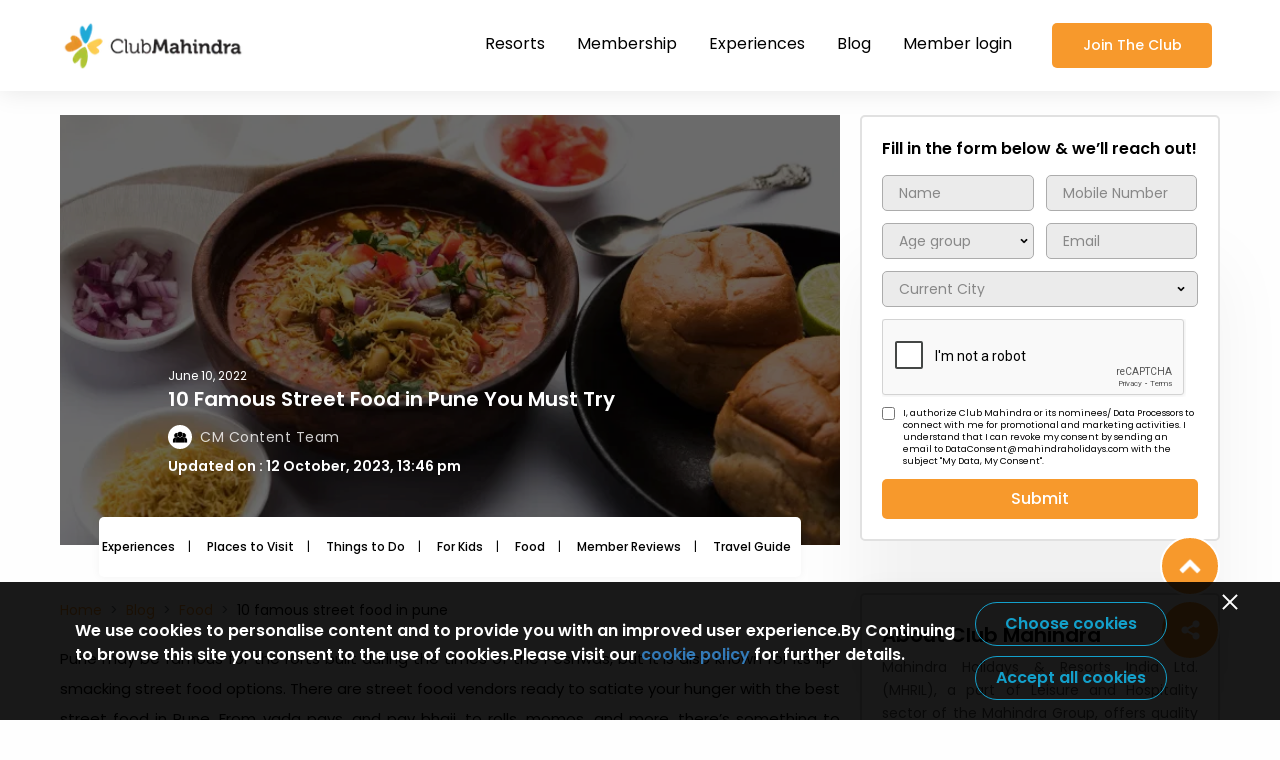

--- FILE ---
content_type: text/html; charset=UTF-8
request_url: https://www.clubmahindra.com/blog/food/10-famous-street-food-in-pune
body_size: 44482
content:
<!doctype html>
<html lang="en">

<head>
<!-- GA4 tracking code -->
<script async src="https://www.googletagmanager.com/gtag/js?id=G-NNFELT88G6"></script>
<script>
  window.dataLayer = window.dataLayer || [];
  function gtag(){dataLayer.push(arguments);}
  gtag('js', new Date());
  
  // Set the measurement ID for GA4
  gtag('config', 'G-NNFELT88G6', {
    'send_page_view': false // Disable automatic pageview tracking
  });
</script>

<!-- Google Tag Manager -->
<script>(function(w,d,s,l,i){w[l]=w[l]||[];w[l].push({'gtm.start':
new Date().getTime(),event:'gtm.js'});var f=d.getElementsByTagName(s)[0],
j=d.createElement(s),dl=l!='dataLayer'?'&l='+l:'';j.async=true;j.src=
'https://www.googletagmanager.com/gtm.js?id='+i+dl;f.parentNode.insertBefore(j,f);
})(window,document,'script','dataLayer','GTM-JTTC');</script>
<!-- End Google Tag Manager -->

<!-- Google Tag Manager -->
<script>(function(w,d,s,l,i){w[l]=w[l]||[];w[l].push({'gtm.start':
new Date().getTime(),event:'gtm.js'});var f=d.getElementsByTagName(s)[0],
j=d.createElement(s),dl=l!='dataLayer'?'&l='+l:'';j.async=true;j.src=
'https://www.googletagmanager.com/gtm.js?id='+i+dl;f.parentNode.insertBefore(j,f);
})(window,document,'script','dataLayer','GTM-TNNZ9V4');</script>
<!-- End Google Tag Manager -->

   <meta charset="UTF-8" />
   <meta http-equiv="X-UA-Compatible" content="IE=edge" />
   <meta name="viewport" content="width=device-width,initial-scale=1,maximum-scale=1" />
   <link href="https://www.clubmahindra.com/blog//assets/images/favicon.png" rel="icon" />
   <meta name="apple-mobile-web-app-status-bar-style" content="#374552">
   <meta name="google-site-verification" content="YGCR_Xy9Ylbjn6iGXVn3S2cGw8-i-MNXOC_73hHdJKI" />
   <meta name="title" content="10 Famous Street Food in Pune | Street Food in Pune - Club Mahindra">
   <meta name="description" content="The best street foods of Pune are vada pav, pani puri, pav bhaji, and many more. Read on to know more about the street food of Pune you must try.">
   <meta name="keywords" content="best street food in Pune, famous street food in Pune, pune street food, street food of pune">
   <meta property="fb:app_id" content="113975298302" />
   <meta property="og:type" content="website">
   <meta property="og:title" content="10 Famous Street Food in Pune | Street Food in Pune - Club Mahindra">
   <meta property="og:url" content="https://www.clubmahindra.com/blog/food/10-famous-street-food-in-pune">
   <meta property="og:image" content="https://www.clubmahindra.com/blog/media/section_images/10famousst-79169e3248c2555.webp">
   <meta property="og:description" content="The best street foods of Pune are vada pav, pani puri, pav bhaji, and many more. Read on to know more about the street food of Pune you must try.">
   <meta name="twitter:card" content="summary_large_image">
   <meta name="twitter:site" content="@clubmahindra">
   <meta name="twitter:title" content="10 Famous Street Food in Pune | Street Food in Pune - Club Mahindra">
   <meta name="twitter:description" content="The best street foods of Pune are vada pav, pani puri, pav bhaji, and many more. Read on to know more about the street food of Pune you must try.">
   <meta name="twitter:image"  content="https://www.clubmahindra.com/blog/media/section_images/10famousst-79169e3248c2555.webp">

   <title>10 Famous Street Food in Pune | Street Food in Pune - Club Mahindra</title>
   <!-- mohan css -->
    <link
      href="https://www.clubmahindra.com/blog/assets/css/multilevel-menu.css?v=6.5"
      rel="stylesheet">
      <!-- <link
      href="https://www.clubmahindra.com/blog/assets/css/blog-style.css?v=6.5"
      rel="stylesheet"> -->
      <!--  -->
   <link
      href="https://www.clubmahindra.com/blog/assets/css/main.729a6728fc59d86e1926.css?v=1768653117"
      rel="stylesheet">
   <script type="text/javascript" src="https://www.clubmahindra.com/blog/assets/js/jquery-3.7.1.min.js"></script>
   <script type="text/javascript" src="https://www.clubmahindra.com/blog/assets/js/jquery-migrate-3.4.1.min.js"></script>
   <!-- <script type="text/javascript" src="https://www.clubmahindra.com/blog/assets/js/owl.carousel.js"></script> -->

   <script type="text/javascript" src="https://www.clubmahindra.com/blog/assets/js/jquery.validate.js"></script>
   <!-- <script type="text/javascript" src="https://www.clubmahindra.com/blog/assets/ajax/social_shares.js"></script> -->
   <script src="https://www.clubmahindra.com/blog/assets/js/main.e741f43935e21658cd34.js?v=6.5"></script>
<link rel="canonical" href="https://www.clubmahindra.com/blog/food/10-famous-street-food-in-pune">
   <script type="text/javascript">
      var csrf_token = '71683cbfb7337ae3acfcd5e17805d1de';
      var site_url = 'https://www.clubmahindra.com/blog/';
   </script>
   <script type="text/javascript" src="https://www.clubmahindra.com/blog/assets/js/common.js"></script>
   <script type="text/javascript" src="https://www.clubmahindra.com/blog/assets/js/GA4.js"></script>
   <script type="text/javascript" src="https://www.clubmahindra.com/blog/assets/js/cookiepolicy.js"></script>
   <link rel="stylesheet" href="https://www.clubmahindra.com/blog/assets/css/cookiepolicy.css?v=102">
<!--- gumlet  ------>

 <script type="text/javascript">
    window.GUMLET_CONFIG = {
      hosts: [{
	            current: "https://static.clubmahindra.com",
	            gumlet: "static-clubmahindra.gumlet.io"
	      },
	      {
	            current: "https://static2.clubmahindra.com",
	            gumlet: "static2-clubmahindra.gumlet.io"
	      },
	      {
	            current: "https://static3.clubmahindra.com",
	            gumlet: "static3-clubmahindra.gumlet.io"
	      },
	      {
	            current: "https://prospect-preprod.clubmahindra.com",
	            gumlet: "prospect-preprod.gumlet.io"
	      },
	      {
	            current: "http://prospect.clubmahindra.com",
	            gumlet: "prospect-clubmahindra.gumlet.io"
	      },
	      {
	            current: "https://www.clubmahindra.com",
	            gumlet: "clubmahindra.gumlet.io"
	      },
              {
               	    current: "https://prospectblog-security.clubmahindra.com/blog",
          	    gumlet: "prospectuat-clubmahindra-blog.gumlet.io"
              }
      ]
    };
    (function(){d=document;s=d.createElement("script");s.src="https://cdn.gumlet.com/gumlet.js/2.1/gumlet.min.js";s.async=1;d.getElementsByTagName("head")[0].appendChild(s);})();
</script>

 <!---- End gumlet ---->

<script type="text/javascript">
            (function() {
                        var script = document.createElement('script');
                        script.async = true;
                        script.src = 'https://cdn.notifyvisitors.com/js/clients/clubmahindra/clubmahindra.js';

                        var entry = document.getElementsByTagName('script')[0];
                        entry.parentNode.insertBefore(script, entry);
            })();
</script>

<!--- schema marckup --->

<script type="application/ld+json">
   
{
   "@context": "https://schema.org",
   "@type": "BlogPosting",
   "mainEntityOfPage": {
   "@type": "WebPage",
   "@id": "https://www.clubmahindra.com/blog/food/10-famous-street-food-in-pune"
   },
   "headline": "10 Famous Street Food in Pune You Must Try",
   "image": "",
   "author": {
   "@type": "Organization",
   "name": "CM Content Team"
   },
   "publisher": {
   "@type": "Organization",
   "name": "Club Mahindra",
   "logo": {
   "@type": "ImageObject",
   "url": "https://clubmahindra.gumlet.io/blog/assets/images/club-mahindra-blog-logo.png?w=1366&dpr=1.0"
   }
},
   "datePublished": "2022-06-09"
}
</script>

<script type="application/ld+json">

{

      "@context": "https://schema.org/",

      "@type": "BreadcrumbList",

      "itemListElement": [{

      "@type": "ListItem",

      "position": 1,

      "name": "Home",

      "item": "https://www.clubmahindra.com/"

      },{

      "@type": "ListItem",

      "position": 2,

      "name": "Blog",

      "item": "https://www.clubmahindra.com/blog"

      },{

      "@type": "ListItem",

      "position": 3,

      "name": "Food",

      "item": "https://www.clubmahindra.com/blog/food"

      },{

      "@type": "ListItem",

      "position": 4,

      "name": "10 famous street food in pune",

      "item": ""

      }

]

}

</script>


<!--- End schema marckup  --->

</head>

<body data-barba="wrapper">
<!-- Google Tag Manager (noscript) -->
<noscript><iframe src="https://www.googletagmanager.com/ns.html?id=GTM-JTTC"
height="0" width="0" style="display:none;visibility:hidden"></iframe></noscript>
<!-- End Google Tag Manager (noscript) -->

<!-- Google Tag Manager (noscript) -->
<noscript><iframe src="https://www.googletagmanager.com/ns.html?id=GTM-TNNZ9V4"
height="0" width="0" style="display:none;visibility:hidden"></iframe></noscript>
<!-- End Google Tag Manager (noscript) -->


   <div class="wrapper indiv-page" data-barba="container"
      data-barba-namespace="home" id="playPopupYtVid">
      <header class="acc-header inernal-click height-menu" id="top-menu">
         <div class="container">
            <div class="di-flex main-flex">
               <a href="https://www.clubmahindra.com/" class="logo-box"><img
                    data-src="https://www.clubmahindra.com/blog//assets/images/club-mahindra-logo.png" src="https://www.clubmahindra.com/blog//assets/images/club-mahindra-logo.png" alt=""></a>
               <div class="all-in-one mobile-menu">
                  <div class="link-cotainer desk-menu">
                     <ul class="nav-bar">
                        <li class="nav-item">
                           <a target="_blank"  href="https://www.clubmahindra.com/resorts" class="link nav-acc-link" onclick="ClubMahindraGA4('top_navigation_clicked',this,'false')" title="Resorts" >Resorts</a>
                           <div class="sub-list">
                              <div class="di-flex">
                                 <div class="img-box">
                                    <figure>
                                       <img data-src="https://www.clubmahindra.com/blog//assets/images/IMAGE-RESIZE_350X350_ -04.jpg" src="https://www.clubmahindra.com/blog//assets/images/IMAGE-RESIZE_350X350_ -04.jpg"
                                          alt="">
                                       <figcaption class="content">
                                          <div class="text">
                                             <p>View all</p>
                                             <p class="header-title">140+</p>
                                             <p>Resorts</p>
                                          </div>
                                       </figcaption>
                                    </figure>
                                 </div>
                                 <div class="link-content">
                                    <!-- <p class="title">Resorts In India</p> -->
                                    <!-- <div class="nav-item"><a target="_blank" class="pos-top"
                                          href="https://www.clubmahindra.com/resorts/resorts-in-east" onclick="ClubMahindraGA4('top_navigation_clicked',this,'false')" title="Resorts" subheader="EAST (6)">EAST (6)</a></div>
                                    <div class="nav-item"><a target="_blank" class="pos-top"
                                          href="https://www.clubmahindra.com/resorts/resorts-in-north"  onclick="ClubMahindraGA4('top_navigation_clicked',this,'false')" title="Resorts" subheader="NORTH (15)">NORTH (15)</a></div>
                                    <div><a target="_blank" class="pos-top"
                                          href="https://www.clubmahindra.com/resorts/resorts-in-south"  onclick="ClubMahindraGA4('top_navigation_clicked',this,'false')" title="Resorts" subheader="SOUTH (23)">SOUTH (23)</a></div>
                                    <div><a target="_blank" class="pos-top" href="https://www.clubmahindra.com/resorts/resorts-in-west" onclick="ClubMahindraGA4('top_navigation_clicked',this,'false')" title="Resorts" subheader=">WEST">WEST
                                          (28)</a></div> -->
                                           <div class="mega_menu_inner">
                                       <p>
                                          <a class="title resort_heading" href="https://www.clubmahindra.com/resorts">Resorts In India</a>
                                       </p>
                                       <ul>
                                          <li> 
                                          <a class="ZoneClass" onclick="ClubMahindraGA4('top_navigation_clicked',this,'false')" zone="EAST" title="Resorts" subheader="EAST (9)" href="https://www.clubmahindra.com/resorts/resorts-in-east">EAST (9)</a>
                                          <ul class="sub-hover zone-resorts">

                                             <li class="StateClass" stateid="">
                                                <a href="https://www.clubmahindra.com/resorts/resorts-in-assam"> Assam </a>
                                                <ul class="sub-child-hover">
                                                   <li>
                                                   <a href="https://www.clubmahindra.com/our-resorts/summit-green-lake-tea-resort-spa">Summit Green Lake Tea Resort Spa</a>
                                                   </li>
                                             </ul>
                                             </li>
                                             <li class="StateClass" stateid="">
                                             <a href="https://www.clubmahindra.com/resorts/resorts-in-bihar"> Bihar </a>
                                             <ul class="sub-child-hover">
                                                <li>
                                                   <a href="https://www.clubmahindra.com/our-resorts/marasa-sarovar-premiere-bodhgaya">Marasa Sarovar Premiere</a>
                                                </li>
                                             </ul>
                                          </li>
                                                <li class="StateClass" stateid=""> <a href="https://www.clubmahindra.com/resorts/resorts-in-sikkim"> Sikkim </a> <ul class="sub-child-hover">
                                                   <li>
                                                      <a href="https://www.clubmahindra.com/our-resorts/club-mahindra-resort-in-gangtok-sikkim"> Club Mahindra Gangtok</a>
                                                   </li>
                                                   <li>
                                                      <a href="https://www.clubmahindra.com/our-resorts/club-mahindra-baiguney-resort-in-sikkim"> Club Mahindra Baiguney</a>
                                                   </li>
                                                   <li>
                                                      <a href="https://www.clubmahindra.com/our-resorts/le-vintuna-gangtok"> Le Vintuna Gangtok</a>
                                                   </li>
                                                   <li>
                                                      <a href="https://www.clubmahindra.com/our-resorts/chumbi-mountain-retreat-resort-spa">The Chumbi Mountain Retreat Pelling</a>
                                                   </li>
                                                </ul>
                                                </li>
                                                <!-- <li class="StateClass" stateid=""> <a href="https://www.clubmahindra.com/resorts/resorts-in-west-bengal"> West Bengal </a> -->
                                          <!-----
                                          <ul class="sub-child-hover">
                                                   <li>
                                                      <a href="https://www.clubmahindra.com/our-resorts/summit-hermon-spa-hotel-in-darjeeling"> Summit Hermon</a>
                                                   </li>
                                                   <li>
                                                      <a href="https://www.clubmahindra.com/our-resorts/summit-barsana-spa-resort-in-kalimpong-sikkim"> Summit Barsana</a>
                                                   </li>
                                                </ul>	
                                          --->
                                                <!-- </li> -->
                                             </ul>
                                          </li>
                                          <li>
                                          <a class="ZoneClass" onclick="ClubMahindraGA4('top_navigation_clicked',this,'false')" zone="NORTH" title="Resorts" subheader="NORTH (16)" href="https://www.clubmahindra.com/resorts/resorts-in-north">NORTH (16)</a>
                                          <ul class="sub-hover zone-resorts">
                                                <li class="StateClass" stateid=""> <a href="https://www.clubmahindra.com/resorts/resorts-in-himachal-pradesh">Himachal Pradesh</a>
                                                   <ul class="sub-child-hover">
                                                   <li>
                                                      <a href="https://www.clubmahindra.com/our-resorts/club-mahindra-dharamshala-resort-in-himachal-pradesh"> Club Mahindra Dharamshala Himachal Pradesh</a>
                                                   </li>
                                                   <li>
                                                      <a href="https://www.clubmahindra.com/our-resorts/club-mahindra-kandaghat-resort-in-shimla-himachal-pradesh"> Club Mahindra Kandaghat Shimla</a>
                                                   </li>
                                                   <li>
                                                      <a href="https://www.clubmahindra.com/our-resorts/club-mahindra-white-meadows-resort-in-manali-himachal-pradesh"> Club Mahindra White Meadows Manali</a>
                                                   </li>
                                                   <li>
                                                      <a href="https://www.clubmahindra.com/our-resorts/club-mahindra-snow-peaks-resort-in-manali-himachal-pradesh"> Club Mahindra Snow Peaks Manali</a>
                                                   </li>
                                                   <li>
                                                      <a href="https://www.clubmahindra.com/our-resorts/club-mahindra-mashobra-resort-in-himachal-pradesh"> Club Mahindra Shimla</a>
                                                   </li>
                                                   <li>
                                                      <a href="https://www.clubmahindra.com/our-resorts/club-mahindra-pristine-peaks-naldehra-resort-in-himachal-pradesh"> Club Mahindra Pristine Peaks Naldehra Shimla</a>
                                                   </li>
                                                   <li>
                                                      <a href="https://www.clubmahindra.com/our-resorts/club-mahindra-janjehli-himachal-pradesh"> Club Mahindra Janjehli</a>
                                                   </li>
                                                </ul>
                                                </li>
                                                <li class="StateClass" stateid=""> <a href="https://www.clubmahindra.com/resorts/resorts-in-uttarakhand"> Uttarakhand</a> <ul class="sub-child-hover">
                                                   <li>
                                                      <a href="https://www.clubmahindra.com/our-resorts/club-mahindra-mussoorie-resort-in-uttarakhand"> Club Mahindra Mussoorie</a>
                                                   </li>
                                                   <li>
                                                      <a href="https://www.clubmahindra.com/our-resorts/club-mahindra-binsar-valley-resort-in-uttarakhand"> Club Mahindra Binsar Valley Almora</a>
                                                   </li>
                                                   <li>
                                                      <a href="https://www.clubmahindra.com/our-resorts/club-mahindra-kanatal-resort-in-uttarakhand"> Club Mahindra Kanatal</a>
                                                   </li>
                                                   <!-- <li>
                                                      <a href="https://www.clubmahindra.com/our-resorts/club-mahindra-corbett-jungle-resort-in-uttarakhand"> Club Mahindra Corbett</a>
                                                   </li> -->
                                                   <li>
                                                      <a href="https://www.clubmahindra.com/our-resorts/club-mahindra-binsar-villa-in-uttarakhand"> Club Mahindra Binsar Villa Almora</a>
                                                   </li>
                                                   <li>
                                                      <a href="https://www.clubmahindra.com/our-resorts/club-mahindra-patkote"> Club Mahindra Patkote</a>
                                                   </li>
                                                </ul>
                                                </li>
                                                <li class="StateClass" stateid=""> <a href="https://www.clubmahindra.com/resorts/resorts-in-jammu-and-kashmir"> Jammu and Kashmir</a> <ul class="sub-child-hover">
                                                   <li>
                                                      <a href="https://www.clubmahindra.com/our-resorts/kashmir-houseboats-jammu-and-kashmir"> Kashmir House Boat Srinagar</a>
                                                   </li>
                                                   <li>
                                                      <a href="https://www.clubmahindra.com/our-resorts/white-house-zaznar">White House Zanzar</a>
                                                   </li>
                                                </ul>
                                                </li>
                                                <li class="StateClass" stateid=""> <a href="https://www.clubmahindra.com/resorts/resorts-in-uttar-pradesh">Uttar Pradesh</a> <ul class="sub-child-hover">
                                                   <li>
                                                      <a href="https://www.clubmahindra.com/our-resorts/saura-hotel-agra">Saura Hotel Agra</a>
                                                   </li>
                                                   <li>
                                                      <a href="https://www.clubmahindra.com/our-resorts/praveg-tent-city-ayodhya-brahma-kund">Praveg Tent City Ayodhya Brahma Kund</a>
                                                   </li>
                                                </ul>
                                                </li>
                                          <!---
                                                <li class="StateClass" stateid=""> <a href="https://www.clubmahindra.com/resorts/resorts-in-ladakh">Ladakh</a> 
                                       
                                          <ul class="sub-child-hover">
                                          <li>
                                                      <a href="https://www.clubmahindra.com/our-resorts/driftwood-ladakh"> The Driftwood Ladakh</a>
                                                   </li>
                                                </ul>
                                          
                                                </li>
                                          --->
                                                <li class="StateClass" stateid=""><a href="https://www.clubmahindra.com/resorts/resorts-in-punjab">Punjab</a> <ul class="sub-child-hover">
                                                   <li>
                                                      <a href="https://www.clubmahindra.com/our-resorts/fortune-ranjit-vihar"> Fortune Ranjit Vihar</a>
                                                   </li>
                                                </ul>
                                                </li>
                                             </ul>

                                          </li>
                                          <li>
                                          <a class="ZoneClass" onclick="ClubMahindraGA4('top_navigation_clicked',this,'false')" zone="SOUTH" title="Resorts" subheader="SOUTH (22)" href="https://www.clubmahindra.com/resorts/resorts-in-south">SOUTH (22)</a>
                                          <ul class="sub-hover zone-resorts">
                                                <li class="StateClass" stateid=""> <a href="https://www.clubmahindra.com/resorts/resorts-in-kerala"> Kerala</a> <ul class="sub-child-hover south-kerala-top">
                                                   <li>
                                                      <a href="https://www.clubmahindra.com/our-resorts/club-mahindra-mount-serene-munnar-resort-in-kerala"> Club Mahindra Mount Serene, Munnar</a>
                                                   </li>
                                                   <li>
                                                      <a href="https://www.clubmahindra.com/our-resorts/club-mahindra-munnar-resort-in-kerala"> Club Mahindra Munnar</a>
                                                   </li>
                                                   <li>
                                                      <a href="https://www.clubmahindra.com/our-resorts/club-mahindra-thekkady-resort-in-kerala"> Club Mahindra Thekkady</a>
                                                   </li>
                                                   <li>
                                                      <a href="https://www.clubmahindra.com/our-resorts/club-mahindra-ashtamudi-resort-in-kerala"> Club Mahindra Ashtamudi</a>
                                                   </li>
                                                   <li>
                                                      <a href="https://www.clubmahindra.com/our-resorts/club-mahindra-poovar-resort-in-kerala"> Club Mahindra Poovar</a>
                                                   </li>
                                                   <li>
                                                      <a href="https://www.clubmahindra.com/our-resorts/club-mahindra-cherai-beach-resort-in-kerala"> Club Mahindra Cherai, Kochi</a>
                                                   </li>
                                                   <li>
                                                      <a href="https://www.clubmahindra.com/our-resorts/vythiri-village-wayanad-resort-in-kerala"> Vythiri Village Wayanad</a>
                                                   </li>
                                                   <li>
                                                      <a href="https://www.clubmahindra.com/our-resorts/club-mahindra-arookutty-alappuzha-kerala"> Club Mahindra Arookutty, Alleppey</a>
                                                   </li>
                                                   <li>
                                                      <a href="https://www.clubmahindra.com/our-resorts/ramada-alleppey"> Ramada, Alleppey</a>
                                                   </li>
                                                </ul>
                                                </li>
                                                <li class="StateClass" stateid=""><a href="https://www.clubmahindra.com/resorts/resorts-in-puducherry">Puducherry</a> <ul class="sub-child-hover">
                                                   <li>
                                                      <a href="https://www.clubmahindra.com/our-resorts/club-mahindra-resort-puducherry-pondicherry-resort-in-tamil-nadu"> Club Mahindra Puducherry</a>
                                                   </li>
                                                </ul>
                                                </li>
                                                <li class="StateClass" stateid=""><a href="https://www.clubmahindra.com/resorts/resorts-in-karnataka">Karnataka</a> <ul class="sub-child-hover">
                                                   <li>
                                                      <a href="https://www.clubmahindra.com/our-resorts/club-mahindra-madikeri-resort-in-coorg-karnataka"> Club Mahindra Madikeri, Coorg</a>
                                                   </li>
                                                   <li>
                                                      <a href="https://www.clubmahindra.com/our-resorts/club-mahindra-virajpet-resort-in-karnataka"> Club Mahindra Virajpet, Coorg</a>
                                                   </li>
                                                   <li>
                                                      <a href="https://www.clubmahindra.com/our-resorts/vijayshree-resort-and-heritage-village-hampi-karnataka"> Vijayshree Resort &amp; Heritage Village</a>
                                                   </li>
                                                   <li>
                                                      <a href="https://www.clubmahindra.com/our-resorts/eagleton-golf-resort-in-bangalore-karnataka"> Eagleton Golf Resort, Bengaluru</a>
                                                   </li>
                                                   <li>
                                                      <a href="https://www.clubmahindra.com/our-resorts/the-golden-landmark-resort-in-mysore-karnataka"> Golden Landmark Resort</a>
                                                   </li>
                                                </ul>
                                                </li>
                                                <li class="StateClass" stateid=""><a href="https://www.clubmahindra.com/resorts/resorts-in-tamil-nadu">Tamil Nadu</a> <ul class="sub-child-hover">
                                                   <li>
                                                      <a href="https://www.clubmahindra.com/our-resorts/club-mahindra-danish-villa-resort-in-ooty-tamil-nadu"> Club Mahindra Danish Villa, Ooty</a>
                                                   </li>
                                                   <li>
                                                      <a href="https://www.clubmahindra.com/our-resorts/club-mahindra-derby-green-ooty-resort-in-tamil-nadu"> Club Mahindra Derby Green, Ooty</a>
                                                   </li>
                                                   <li>
                                                      <a href="https://www.clubmahindra.com/our-resorts/Le-poshe"> Le Poshe</a>
                                                   </li>
                                                   <li>
                                                      <a href="https://www.clubmahindra.com/our-resorts/amani-villas-10b">Amani Villa Coonoor</a>
                                                   </li>
                                                </ul>
                                                </li>
                                                <li class="StateClass" stateid=""><a href="https://www.clubmahindra.com/resorts/resorts-in-andaman-and-nicobar-islands">Andaman and Nicobar Islands</a> <ul class="sub-child-hover">
                                                   <li>
                                                      <a href="https://www.clubmahindra.com/our-resorts/symphony-palms-havelock-island"> Symphony Palms, Havelock Island</a>
                                                   </li>
                                                   <li>
                                                      <a href="https://www.clubmahindra.com/our-resorts/symphony-summer-sands-neil-island"> Symphony Summer Sands, Neil Island</a>
                                                   </li>
                                                   <li>
                                                      <a href="https://www.clubmahindra.com/our-resorts/symphony-samudra-port-blair"> Symphony Samudra Port Blair</a>
                                                   </li>
                                                </ul>
                                                </li>
                                                <li class="StateClass" stateid=""><a href="https://www.clubmahindra.com/resorts/resorts-in-andhra-pradesh">Andhra Pradesh</a> <ul class="sub-child-hover">
                                                   <li>
                                                      <a href="https://www.clubmahindra.com/our-resorts/starlit-suites"> Starlit Suites</a>
                                                   </li>
                                                   <li>
                                                      <a href=" https://www.clubmahindra.com/our-resorts/dindi-rvr-godavari-club-mahindra-associate-resort">Dindi RVR, on the Godavari, A Club Mahindra Associate Resort</a>
                                                   </li>
                                                </ul>
                                                </li>
                                          </ul>
                                          </li>
                                          <li> 
                                          <a class="ZoneClass" onclick="ClubMahindraGA4('top_navigation_clicked',this,'false')" zone="WEST" title="Resorts" subheader="WEST (39)" href="https://www.clubmahindra.com/resorts/resorts-in-west">WEST (39)</a>
                                          <ul class="sub-hover zone-resorts">
                                             <li class="StateClass" stateid=""><a href="https://www.clubmahindra.com/resorts/resorts-in-gujarat">Gujarat</a> <ul class="sub-child-hover">
                                                <li>
                                                   <a href="https://www.clubmahindra.com/our-resorts/kensville-golf-club-resort-in-ahmedabad"> Club Mahindra Kensville Golf Resort</a>
                                                </li>
                                                <li>
                                                   <a href="https://www.clubmahindra.com/our-resorts/club-mahindra-gir-jungle-resort-in-gujarat"> Club Mahindra Gir</a>
                                                </li>
                                                <li>
                                                   <a href="https://www.clubmahindra.com/our-resorts/club-mahindra-dwarka-resort-in-gujarat"> Club Mahindra Dwarka</a>
                                                </li>
                                                <!-- <li>
                                                   <a href="https://www.clubmahindra.com/our-resorts/boulevard-9-luxury-resort-and-spa-in-nadiad-gujarat"> Boulevard 9 Nadiad</a>
                                                </li> -->
                                                <li>
                                                   <a href="https://www.clubmahindra.com/our-resorts/club-mahindra-netrang-gujarat"> Club Mahindra Netrang</a>
                                                </li>
                                                <li>
                                                   <a href="https://www.clubmahindra.com/our-resorts/bhanu-fern-forest-resort-spa-jambughoda"> Bhanu The Fern Forest Resort Jambughoda</a>
                                                </li>
                                                <li>
                                                   <a href="https://www.clubmahindra.com/our-resorts/club-mahindra-pavagadh-resort">Club Mahindra Pavagadh Resort</a>
                                                </li>
                                                </ul>
                                             </li>
                                             <li class="StateClass" stateid=""><a href="https://www.clubmahindra.com/resorts/resorts-in-rajasthan">Rajasthan</a> <ul class="sub-child-hover west-rajasthan-top">
                                                <li>
                                                   <a href="https://www.clubmahindra.com/our-resorts/club-mahindra-udaipur-resort-in-rajasthan"> Club Mahindra Udaipur</a>
                                                </li>
                                                <li>
                                                   <a href="https://www.clubmahindra.com/our-resorts/club-mahindra-jaisalmer-resort-in-rajasthan"> Club Mahindra Jaisalmer</a>
                                                </li>
                                                <li>
                                                   <a href="https://www.clubmahindra.com/our-resorts/club-mahindra-kumbhalgarh-resort-in-rajasthan"> Club Mahindra Kumbhalgarh</a>
                                                </li>
                                                <!-- <li>
                                                   <a href="https://www.clubmahindra.com/our-resorts/club-mahindra-pratap-niwas-resort-in-jodhpur-rajasthan"> Pratap Niwas Palace Jodhpur</a>
                                                </li> -->
                                                <li>
                                                   <a href="https://www.clubmahindra.com/our-resorts/club-mahindra-resort-in-jaipur"> Club Mahindra Jaipur</a>
                                                </li>
                                                <li>
                                                   <a href="https://www.clubmahindra.com/our-resorts/hotel-aravali-mount-abu"> Hotel Aravali, Mount Abu</a>
                                                </li>
                                                <!-- <li>
                                                   <a href="https://www.clubmahindra.com/our-resorts/clarks-safari-pushkar"> Clarks Safari Pushkar</a>
                                                </li> -->
                                                <li>
                                                   <a href="https://www.clubmahindra.com/our-resorts/hummingbird-resorts"> Hummingbird Resorts</a>
                                                </li>
                                                <!-- <li>
                                                   <a href="https://www.clubmahindra.com/our-resorts/clarks-safari-ranthambore"> Clarks Safari Ranthambore</a>
                                                </li> -->
                                                <li>
                                                   <a href="https://www.clubmahindra.com/our-resorts/hotel-tiger-kingdom"> Hotel Tiger Kingdom</a>
                                                </li>
                                                <li>
                                                   <a href="https://www.clubmahindra.com/our-resorts/club-mahindra-nature-resort"> Club Mahindra Nature Resort</a>
                                                </li>
                                                <!--  -->
                                                <li>
                                                   <a href="https://www.clubmahindra.com/our-resorts/pushkar-fort"> Club Mahindra Pushkar Fort</a>
                                                </li>
                                                <li>
                                                   <a href="https://www.clubmahindra.com/our-resorts/club-mahindra-bharatpur"> Club Mahindra Bharatpur</a>
                                                </li>
                                                
                                                </ul>
                                             </li>
                                             <li class="StateClass" stateid=""><a href="https://www.clubmahindra.com/resorts/resorts-in-madhya-pradesh">Madhya Pradesh</a> <ul class="sub-child-hover">
                                                <li>
                                                   <a href="https://www.clubmahindra.com/our-resorts/club-mahindra-kanha-jungle-resort-in-madhya-pradesh"> Club Mahindra Kanha</a>
                                                </li>
                                                <li>
                                                   <a href="https://www.clubmahindra.com/our-resorts/club-mahindra-bundela-jungle-resort-in-bandhavgarh-madhya-pradesh"> Bundela Resort Bandhavgarh</a>
                                                </li>
                                                <li>
                                                   <a href="https://www.clubmahindra.com/our-resorts/club-mahindra-bundela-resort-in-khajuraho-madhya-pradesh"> Bundela Resort Khajuraho</a>
                                                </li>
                                                </ul>
                                             </li>

                                             <li class="StateClass" stateid=""><a href="https://www.clubmahindra.com/resorts/resorts-in-maharashtra">Maharashtra </a><ul class="sub-child-hover west-mh-top"><a href="https://www.clubmahindra.com/resorts/resorts-in-maharashtra">
                                                </a><li><a href="https://www.clubmahindra.com/resorts/resorts-in-maharashtra">
                                                   </a><a href="https://www.clubmahindra.com/our-resorts/club-mahindra-hatgad-resort-in-maharashtra"> Club Mahindra Hatgad</a>
                                                </li>
                                                <li>
                                                   <a href="https://www.clubmahindra.com/our-resorts/club-mahindra-sherwood-resort-in-mahabaleshwar-maharashtra"> Club Mahindra Sherwood Mahabaleshwar</a>
                                                </li>
                                                <li>
                                                   <a href="https://www.clubmahindra.com/our-resorts/club-mahindra-saj-resort-in-mahabaleshwar-maharashtra"> Club Mahindra Saj Mahabaleshwar</a>
                                                </li>
                                                <li>
                                                   <a href="https://www.clubmahindra.com/our-resorts/club-mahindra-alibaug"> Club Mahindra Alibaug</a>
                                                </li>
                                                <li>
                                                   <a href="https://www.clubmahindra.com/our-resorts/club-mahindra-tungi-resort-lonavala"> Club Mahindra Tungi Lonavala</a>
                                                </li>
                                                <li>
                                                   <a href="https://www.clubmahindra.com/our-resorts/forest-escape-koyna"> Forest Escape Koyna</a>
                                                </li>
                                                <li>
                                                   <a href="https://www.clubmahindra.com/our-resorts/riverside-county-resort-amba-ghat"> Riverside County Resort Amba Ghat</a>
                                                </li>
                                                <li>
                                                   <a href="https://www.clubmahindra.com/our-resorts/imagicaa-hotel-khopoli"> Imagicaa Hotel</a>
                                                </li>
                                                <li>
                                                   <a href="https://www.clubmahindra.com/our-resorts/tropicana-villas-alibaug"> Tropicana Villa Alibaug</a>
                                                </li>
                                                <li>
                                                   <a href="https://www.clubmahindra.com/our-resorts/dulwich-estate"> Dulwich Estate</a>
                                                </li>
                                                </ul>
                                             </li>
                                             <li class="StateClass" stateid=""><a href="https://www.clubmahindra.com/resorts/resorts-in-goa">Goa</a> <ul class="sub-child-hover west-goa-top">
                                                <li>
                                                   <a href="https://www.clubmahindra.com/our-resorts/club-mahindra-acacia-palms-resort-in-goa"> Club Mahindra Acacia Palms</a>
                                                </li>
                                                <li>
                                                   <a href="https://www.clubmahindra.com/our-resorts/club-mahindra-emerald-palms-resort-in-goa"> Club Mahindra Emerald Palms</a>
                                                </li>
                                                <li>
                                                   <a href="https://www.clubmahindra.com/our-resorts/club-mahindra-varca-beach-resort-in-goa"> Club Mahindra Varca</a>
                                                </li>
                                                <li>
                                                   <a href="https://www.clubmahindra.com/our-resorts/club-mahindra-assonora-goa"> Club Mahindra Assonora</a>
                                                </li>
                                                <li>
                                                   <a href="https://www.clubmahindra.com/our-resorts/courtyard-villa-goa"> Courtyard Villa</a>
                                                </li>
                                                <li>
                                                   <a href="https://www.clubmahindra.com/our-resorts/orchard-villa-goa"> Orchard Villa</a>
                                                </li>
                                                <li>
                                                   <a href="https://www.clubmahindra.com/our-resorts/river-villa-goa"> River Villa</a>
                                                </li>
                                                <li>
                                                   <a href="https://www.clubmahindra.com/our-resorts/aroha-palms-majestic-bardez-goa">Aroha Palms Majestic Resort</a>
                                                </li>
                                                <li>
                                                   <a href="https://www.clubmahindra.com/our-resorts/igreha-villa-b-siolim-goa">Igreha Villa B, Siolim, Goa Resort</a>
                                                </li>
                                                <li>
                                                   <a href="https://www.clubmahindra.com/our-resorts/igreha-villa-c-siolim-goa">Igreha Villa C, Siolim, Goa Resort</a>
                                                </li>
                                                <li>
                                                   <a href="https://www.clubmahindra.com/our-resorts/aroha-palms-grande-bardez-goa">Aroha Palms Grande Resort</a>
                                                </li>
                                                <!-- <li>
                                                   <a href="https://www.clubmahindra.com/our-resorts/igreha-villa-f-siolim-goa">Igreha Villa F, Siolim, Goa Resort</a>
                                                </li> -->
                                                <li>
                                                   <a href="https://www.clubmahindra.com/our-resorts/ishavilas">Ishavilas Siolim Goa Resort</a>
                                                </li>
                                                <li>
                                                   <a href="https://www.clubmahindra.com/our-resorts/monforte-villa-f">Monforte Villa</a>
                                                </li>
                                                <li>
                                                   <a href="https://www.clubmahindra.com/our-resorts/moira-volume-001">The Moira Villa</a>
                                                </li>
                                                </ul>
                                             </li>
                                             <li class="StateClass" stateid=""> <a href="https://www.clubmahindra.com/resorts/resorts-in-daman-and-diu">Daman and Diu</a> <ul class="sub-child-hover">
                                                <!-- <li>
                                                   <a href="https://www.clubmahindra.com/our-resorts/azzaro-resorts-and-spa-in-diu"> Azzaro Resorts &amp; Spa Diu</a>
                                                </li> -->
                                                <!-- <li>
                                                   <a href="https://www.clubmahindra.com/our-resorts/devka-beach-resort-daman"> Devka Beach Resort</a>
                                                </li> -->
                                                <li>
                                                   <a href="https://www.clubmahindra.com/our-resorts/praveg-beach-resort-daman-jampore">Praveg Beach Resort Jampore Daman</a>
                                                </li>
                                                <li>
                                                   <a href="https://www.clubmahindra.com/our-resorts/praveg-beach-resort-daman-lighthouse">Praveg Beach Resort Lighthouse Daman</a>
                                                </li>
                                                <li>
                                                   <a href="https://www.clubmahindra.com/our-resorts/praveg-beach-resort-chakratirth">Praveg Beach Resort Chakratirth Diu</a>
                                                </li>
                                                <li>
                                                   <a href="https://www.clubmahindra.com/our-resorts/praveg-beach-resort-diu-nagoa">Praveg Beach Resort Nagoa Diu</a>
                                                </li>
                                                </ul>
                                             </li>
                                          </ul>
                                          </li>
                                       </ul>
                                    </div>
                          <!--  -->
                                 </div>
                                 <!-- 2 -->
                               <div class="link-content">
                                   <div class="mega_menu_inner">
                                       <p>
                                          <a class="title resort_heading" href="/resorts/terrain">Terrain</a>
                                       </p>
                                       <ul>
                                          <li class="terrain-menu-cls"><a href="/resorts/terrain/hill-station-resorts">Hill Station (14)</a>
                                       
                                             <!-- <ul class="sub-hover">
                                                <li><a href="https://www.clubmahindra.com/resorts/resorts-in-east/hill station">East</a></li>
                                                <li><a href="https://www.clubmahindra.com/resorts/resorts-in-west/hill station">West</a></li>
                                                <li><a href="https://www.clubmahindra.com/resorts/resorts-in-north/hill station">North</a></li>
                                                <li><a href="https://www.clubmahindra.com/resorts/resorts-in-south/hill station">South</a></li>
                                                
                                             </ul> -->
                                          </li>

                                          <li class="terrain-menu-cls"><a href="/resorts/terrain/himalayan-resorts">Himalayan (2)</a>
                                             <!-- <ul class="sub-hover">
                                                <li><a href="https://www.clubmahindra.com/resorts/resorts-in-east/himalayan">East</a></li>
                                                <li><a href="https://www.clubmahindra.com/resorts/resorts-in-north/himalayan">North</a></li>
                                                
                                             </ul> -->
                                          </li>

                                          <li class="terrain-menu-cls"><a href="/resorts/terrain/beach-resorts">Beach (2)</a>
                                             <!-- <ul class="sub-hover">
                                                <li><a href="https://www.clubmahindra.com/resorts/resorts-in-west/beach">West</a></li>
                                                <li><a href="https://www.clubmahindra.com/resorts/resorts-in-south/beach">South</a></li>
                                                
                                             </ul> -->
                                          </li>

                                          <li class="terrain-menu-cls"> <a href="/resorts/terrain/city-resorts">City (1)</a>
                                             <!-- <ul class="sub-hover">
                                                <li><a href="https://www.clubmahindra.com/resorts/resorts-in-west/city">West</a></li>    
                                             </ul> -->
                                          </li>
                                          
                                          <li class="terrain-menu-cls"><a href="/resorts/terrain/desert-resorts">Desert (1)</a>
                                             <!-- <ul class="sub-hover">
                                                <li><a href=" https://www.clubmahindra.com/resorts/resorts-in-west/desert">West</a></li>
                                                
                                                
                                             </ul> -->
                                          </li>

                                          <li class="terrain-menu-cls"><a href="/resorts/terrain/jungle-resorts">Jungle (4)</a>
                                             <!-- <ul class="sub-hover">
                                                <li><a href="https://www.clubmahindra.com/resorts/resorts-in-east/jungle">East</a></li>
                                                <li><a href="https://www.clubmahindra.com/resorts/resorts-in-west/jungle">West</a></li>
                                                <li><a href="https://www.clubmahindra.com/resorts/resorts-in-north/jungle">North</a></li>
                                                <li><a href="https://www.clubmahindra.com/resorts/resorts-in-south/jungle">South</a></li>
                                                
                                                
                                             </ul> -->
                                          </li>

                                          <li class="terrain-menu-cls"><a href="/resorts/terrain/waterfront-resorts"> Waterfront (4)</a>
                                             <!-- <ul class="sub-hover">
                                                <li><a href="https://www.clubmahindra.com/resorts/resorts-in-east/waterfront">East</a></li>
                                                <li><a href="https://www.clubmahindra.com/resorts/resorts-in-east/waterfront">West</a></li>
                                                <li><a href="https://www.clubmahindra.com/resorts/resorts-in-north/waterfront">North</a></li>
                                                <li><a href=" https://www.clubmahindra.com/resorts/resorts-in-south/waterfront">South</a></li>
                                                
                                                
                                             </ul> -->
                                          </li>

                                       </ul>  
                                  </div>
                              </div>
                                  <!-- 3 -->
                                   <div class="link-content">
                                       <div class="mega_menu_inner">
                                          <a class="title resort_heading" href="https://www.clubmahindra.com/resorts/international-resorts">International Resorts</a>
                                          <ul>
                                             <li>
                                             <a onclick="ClubMahindraGA4('top_navigation_clicked',this,'false')" title="Resorts" subheader="ASIA (22)" href="https://www.clubmahindra.com/resorts/international-resorts/asia">ASIA (22)</a>
                                             </li>
                                             <li class="left-sub-hover">
                                             <a onclick="ClubMahindraGA4('top_navigation_clicked',this,'false')" title="Resorts" subheader="EUROPE (15)" href="https://www.clubmahindra.com/resorts/international-resorts/europe">EUROPE (2)</a>
                                             <!-- mohan code for finland -->
                                             <ul class="sub-hover zone-resorts international-left-sub-hover">

                                             <!-- 2 -->
                                             <li class="StateClass" stateid="">
                                             Georgia
                                                <ul class="sub-child-hover">
                                                <li>
                                                   <a href="https://www.clubmahindra.com/our-resorts/royal-tulip-hotel-and-casino-tbilisi">Royal Tulip Hotel and Casino Tbilisi, Georgia</a>
                                                </li>
                                             </ul>
                                          </li>
                                          <!-- 3 -->
                                             
                                                <!-- 5 -->
                                             
                                             </ul>
                                             <!-- end code -->
                                             </li>
                                             <li>
                                             <a onclick="ClubMahindraGA4('top_navigation_clicked',this,'false')" title="Resorts" subheader="Middle East (1)" href="https://www.clubmahindra.com/our-resorts/club-mahindra-arabian-dreams-resort-in-dubai-uae">Middle East (1)</a>
                                             <ul class="sub-hover">
                                                <!-- <li>Nav1</li><li>Navvvvvvvv2</li><li>Nav1 two three fource
                                                               <ul class="sub-child-hover"><li>Sub Nav11</li><li>Subcommnnnn new listing </li></ul></li><li>Nav1</li> -->
                                             </ul>
                                             </li>
                                             <li>
                                             <a onclick="ClubMahindraGA4('top_navigation_clicked',this,'false')" title="Resorts" subheader="AFRICA (1)" href="https://www.clubmahindra.com/resorts/international-resorts/africa">AFRICA (1)</a>
                                             </li>
                                          </ul>
                                       </div>
                                   </div>
                                   <!-- 4 -->
                                 <div class="link-content">
                                    <!-- <p class="title">International Resorts</p>
                                    <div class="nav-item"><a target="_blank" class="pos-top"
                                          href="https://www.clubmahindra.com/resorts/international-resorts/america" onclick="ClubMahindraGA4('top_navigation_clicked',this,'false')" title="Resorts" subheader="United States of America (10)">United
                                          States of America (10)</a>
                                    </div>
                                    <div class="nav-item"><a target="_blank" class="pos-top"
                                          href="https://www.clubmahindra.com/resorts/international-resorts/asia" onclick="ClubMahindraGA4('top_navigation_clicked',this,'false')" title="Resorts" subheader="ASIA">ASIA
                                          </a>
                                    </div>
                                    <div><a target="_blank" class="pos-top"
                                          href="https://www.clubmahindra.com/resorts/international-resorts/europe" onclick="ClubMahindraGA4('top_navigation_clicked',this,'false')" title="Resorts" subheader="EUROPE(14)">EUROPE
                                          (14)</a>
                                    </div>
                                    <div><a target="_blank" class="pos-top"
                                          href="https://www.clubmahindra.com/our-resorts/club-mahindra-arabian-dreams-resort-in-dubai-uae" onclick="ClubMahindraGA4('top_navigation_clicked',this,'false')" title="Resorts" subheader="Middle East (1)">Middle
                                          East (1)</a>
                                    </div> -->

                                    <!--  -->
                                    <div class="mega_menu_inner">
                                       <a class="title resort_heading" href="/resorts/holiday-club-resorts">Holiday Club Resorts</a>
                                       <ul>
                                          <li class="terrain-menu-cls finland-left-sub-hover"> Finland (7)
                                             <ul class="sub-hover">
                                             <li>
                                                <a href="https://www.clubmahindra.com/our-resorts/holiday-club-caribia-turku-resort-in-finland">Holiday Club Turun Caribia, Turku, Finland</a>
                                             </li>
                                             <!-- 2 -->
                                             <li>
                                             <a href="https://www.clubmahindra.com/our-resorts/holiday-club-katinkulta-resort-in-finland">Holiday Club Katinkulta, Finland</a>
                                             </li>
                                             <!-- 3 -->
                                             <li>
                                             <a href="https://www.clubmahindra.com/our-resorts/holiday-club-kuusamon-tropiikki-resort-in-finland">Holiday Club Kuusamon Tropiikki, Finland</a>
                                             </li>
                                             <!-- 4 -->
                                             <li>
                                             <a href="https://www.clubmahindra.com/our-resorts/holiday-club-saariselka-resort-in-finland">Holiday Club Saariselka, Finland</a>
                                             </li>
                                             <!-- 5 -->
                                             <li>
                                             <a href="https://www.clubmahindra.com/our-resorts/holiday-club-saimaa-resort-in-finland">Holiday Club Saimaan Rauha</a>
                                             </li>
                                             <!-- 6 -->
                                             <li>
                                             <a href="https://www.clubmahindra.com/our-resorts/holiday-club-tampereen-kylpyla-resort-in-finland">Holiday Club Tampereen Kehraamo, Finland</a>
                                             </li>
                                             <!-- 7 -->
                                             <li>
                                             <a href="https://www.clubmahindra.com/our-resorts/holiday-club-vierumaki">Holiday Club Vierumaki, Finland</a>
                                             </li>
                                          </ul>
                                       </li>

                                       <li class="terrain-menu-cls swedan-left-sub-hover"> Sweden (1)
                                          <ul class="sub-hover">
                                          <li>
                                             <a href="https://www.clubmahindra.com/our-resorts/holiday-club-are-resort-in-sweden"> Holiday Club Åre, Sweden</a>
                                          </li>
                                          </ul>
                                       </li>

                                       <li class="terrain-menu-cls spane-left-sub-hover"> Spain (4)
                                          <ul class="sub-hover">
                                          <li>
                                             <a href="https://www.clubmahindra.com/our-resorts/holiday-club-vista-amadores-resort-in-spain"> Holiday Club Vista Amadores</a>
                                          </li>
                                          <li>
                                             <a href="https://www.clubmahindra.com/our-resorts/holiday-club-jardin-amadores-spain"> Holiday Club Jardin Amadores</a>
                                          </li>
                                          <li>
                                             <a href="https://www.clubmahindra.com/our-resorts/holiday-club-puerto-calma-spain"> Holiday Club Puerto Calma</a>
                                          </li>
                                          <li>
                                             <a href="https://www.clubmahindra.com/our-resorts/holiday-club-sol-amadores-spain"> Holiday Club Sol Amadores</a>
                                          </li>
                                          </ul>
                                       </li>

                                       </ul>
                                    </div>
                                    <!--  -->
                                 </div>
                              </div>
                           </div>
                        </li>
                        <li class="nav-item"><a onclick="ClubMahindraGA4('top_navigation_clicked',this,'false')" title="Membership" target="_blank" class="link nav-acc-link"
                              href="https://www.clubmahindra.com/memberships">Membership</a></li>
                        <li class="nav-item">
                           <a target="_blank" class="link nav-acc-link" href="https://www.clubmahindra.com/experiences" onclick="ClubMahindraGA4('top_navigation_clicked',this,'false')" title="Experiences">Experiences</a>
                           <div class="sub-list">
                              <div class="di-flex">
                                 <div class="img-box">
                                    <figure>
                                       <img src="https://www.clubmahindra.com/blog//assets/images/Hot-Air-Balloon-Resized.jpg"
                                          alt="">
                                       <figcaption class="content">
                                          <div class="text">
                                             <p>View all</p>
                                             <p class="header-title">2000+</p>
                                             <p>Experiences</p>
                                          </div>
                                       </figcaption>
                                    </figure>
                                 </div>
                                 <!-- <div class="link-content">
                                    <div class="nav-item"><a target="_blank" class="pos-top"
                                          href="https://www.clubmahindra.com/experiences/category/mesmerising" onclick="ClubMahindraGA4('top_navigation_clicked',this,'false')" title="Experiences" subheader="Stay Experiences">Stay
                                          Experiences</a></div>
                                    <div><a target="_blank" class="pos-top"
                                          href="https://www.clubmahindra.com/experiences/category/unique-experience" onclick="ClubMahindraGA4('top_navigation_clicked',this,'false')" title="Experiences" subheader="Signature Experiences">Signature Experiences</a></div>
                                    <div><a target="_blank" class="pos-top"
                                          href="https://www.clubmahindra.com/experiences/category/indulge-your-senses" onclick="ClubMahindraGA4('top_navigation_clicked',this,'false')" title="Experiences" subheader="Indulge Your Senses">Indulge
                                          Your Senses</a></div>
                                    <div><a target="_blank" class="pos-top"
                                          href="https://www.clubmahindra.com/experiences/category/happy-hub" onclick="ClubMahindraGA4('top_navigation_clicked',this,'false')" title="Experiences" subheader="Children Love These">Children Love
                                          These</a></div>
                                    <div><a target="_blank" class="pos-top"
                                          href="https://www.clubmahindra.com/experiences/category/funandfood" onclick="ClubMahindraGA4('top_navigation_clicked',this,'false')" title="Experiences" subheader="Dining Experiences">Dining
                                          Experiences</a></div>
                                    <div><a target="_blank" class="pos-top" href="https://www.clubmahindra.com/magicstream/" onclick="ClubMahindraGA4('top_navigation_clicked',this,'false')" title="Experiences" subheader="Magic Stream">Magic
                                          Stream</a></div>
                                 </div>
                                 <div class="link-content">
                                    <p class="title">'Only At Club Mahindra' Experiences</p>
                                    <div class="nav-item"><a target="_blank" class="pos-top"
                                          href="https://www.clubmahindra.com/experiences/Food" onclick="ClubMahindraGA4('top_navigation_clicked',this,'false')" title="Experiences" subheader="Junior Chef">Junior Chef</a></div>
                                    <div class="nav-item"><a target="_blank" class="pos-top"
                                          href="https://www.clubmahindra.com/experiences/tea-chef" onclick="ClubMahindraGA4('top_navigation_clicked',this,'false')" title="Experiences" subheader="Tea with Chef">Tea with Chef</a></div>
                                    <div><a target="_blank" class="pos-top"
                                          href="https://www.clubmahindra.com/experiences/svaastha-spa" onclick="ClubMahindraGA4('top_navigation_clicked',this,'false')" title="Experiences" subheader="Svaastha Spa">Svaastha
                                                Spa</a></a>
                                    </div>
                                    <div><a target="_blank" class="pos-top"
                                          href="https://www.clubmahindra.com/experiences/acacia-grill" onclick="ClubMahindraGA4('top_navigation_clicked',this,'false')" title="Experiences" subheader="Acacia Grill">Acacia Grill</a>
                                    </div>
                                    <div><a target="_blank" class="pos-top"
                                          href="https://www.clubmahindra.com/experiences/yoga-session" onclick="ClubMahindraGA4('top_navigation_clicked',this,'false')" title="Experiences" subheader="Yoga Session">Yoga Session</a>
                                    </div>
                                    <div><a target="_blank" class="pos-top"
                                          href="https://www.clubmahindra.com/experiences/trampoline" onclick="ClubMahindraGA4('top_navigation_clicked',this,'false')" title="Experiences" subheader="Trampoline">Trampoline</a></div>
                                    <div><a target="_blank" class="pos-top" href="https://www.clubmahindra.com/experiences/hawa-mahal" onclick="ClubMahindraGA4('top_navigation_clicked',this,'false')" title="Experiences" subheader="Hawa Mahal">Hawa
                                          Mahal</a></div>
                                    <div><a target="_blank" class="pos-top" href="https://www.clubmahindra.com/experiences/jal-mahal" onclick="ClubMahindraGA4('top_navigation_clicked',this,'false')" title="Experiences" subheader="Jal Mahal">Jal
                                          Mahal</a></div>
                                 </div> -->
                                 <!-- mohan experience -->
                                  <!-- 2 -->
                                  <div class="link-content experience">
                                    <div class="mega_menu_inner">
        <a onclick="ClubMahindraGA4('top_navigation_clicked',this,'false')" title="Experiences" subheader="Restaurants" href="https://www.clubmahindra.com/restaurants/" target="_blank" class="resort_heading">Restaurants</a>
                    <a onclick="ClubMahindraGA4('top_navigation_clicked',this,'false')" title="Experiences" subheader="Stay Experiences" href="https://www.clubmahindra.com/experiences/category/mesmerising" class="resort_heading">Stay Experiences</a>
                    <a onclick="ClubMahindraGA4('top_navigation_clicked',this,'false')" title="Experiences" subheader="Signature Experiences" href="https://www.clubmahindra.com/experiences/category/unique-experience" class="resort_heading">Signature Experiences</a>
                    <a onclick="ClubMahindraGA4('top_navigation_clicked',this,'false')" title="Experiences" subheader="Restaurants &amp; Spa" href="https://www.clubmahindra.com/experiences/category/indulge-your-senses" class="resort_heading">Restaurants &amp; Spa</a>
                    <a onclick="ClubMahindraGA4('top_navigation_clicked',this,'false')" title="Experiences" subheader="Happy Hub" href="https://www.clubmahindra.com/experiences/category/happy-hub" class="resort_heading">Happy Hub</a>
                    <a onclick="ClubMahindraGA4('top_navigation_clicked',this,'false')" title="Experiences" subheader="Dining Experiences" href="https://www.clubmahindra.com/experiences/category/funandfood" class="resort_heading">Dining Experiences</a>
                <a onclick="ClubMahindraGA4('top_navigation_clicked',this,'false')" title="Experiences" subheader="Magic Stream" href="https://www.clubmahindra.com/magicstream/" target="_blank" class="resort_heading">Magic Stream</a>
    </div>
                                  </div>
                                  <!-- 3 -->
                                   <div class="link-content experience">
                                    <div class="mega_menu_inner">
    <p><a class="resort_heading" href="#">'Only At Club Mahindra' Experiences</a></p>    <ul>
                    <li><a onclick="ClubMahindraGA4('top_navigation_clicked',this,'false')" title="Experiences" subheader="Junior Chef" href="https://www.clubmahindra.com/experiences/Food">Junior Chef</a></li>
                    <li><a onclick="ClubMahindraGA4('top_navigation_clicked',this,'false')" title="Experiences" subheader="Tea with Chef" href="https://www.clubmahindra.com/experiences/tea-chef">Tea with Chef</a></li>
                    <li><a onclick="ClubMahindraGA4('top_navigation_clicked',this,'false')" title="Experiences" subheader="Svaastha Spa" href="https://www.clubmahindra.com/experiences/svaastha-spa">Svaastha Spa</a></li>
                    <li><a onclick="ClubMahindraGA4('top_navigation_clicked',this,'false')" title="Experiences" subheader="Acacia Grill" href="https://www.clubmahindra.com/experiences/acacia-grill">Acacia Grill</a></li>
                    <li><a onclick="ClubMahindraGA4('top_navigation_clicked',this,'false')" title="Experiences" subheader="Yoga Session" href="https://www.clubmahindra.com/experiences/yoga-session">Yoga Session</a></li>
                    <li><a onclick="ClubMahindraGA4('top_navigation_clicked',this,'false')" title="Experiences" subheader="Trampoline" href="https://www.clubmahindra.com/experiences/trampoline">Trampoline</a></li>
                    <li><a onclick="ClubMahindraGA4('top_navigation_clicked',this,'false')" title="Experiences" subheader="Hawa Mahal" href="https://www.clubmahindra.com/experiences/hawa-mahal">Hawa Mahal</a></li>
                    <li><a onclick="ClubMahindraGA4('top_navigation_clicked',this,'false')" title="Experiences" subheader="Jal Mahal" href="https://www.clubmahindra.com/experiences/jal-mahal">Jal Mahal</a></li>
            </ul>
    </div>
                                   </div>
                                  <!--  -->
                              </div>
                           </div>
                        </li>
                        <li class="nav-item"><a class="link" href="https://www.clubmahindra.com/blog/" onclick="ClubMahindraGA4('top_navigation_clicked',this,'false')" title="Blog" >Blog</a></li>
                        <li class="nav-item webViewDisable"><a onclick="ClubMahindraGA4('top_navigation_clicked',this,'false')" title="Member login" target="_blank" class="link nav-acc-link"
                              href="https://members.clubmahindra.com/cmh/" >Member login</a></li>
                     </ul>
                  </div>
                  <!-- mob -->
                  <div class="link-cotainer mob-menu">
                     <div class="cl-right"><a class="close-link toggle_icon">&times;</a></div>
                     <div class="accordion-container ">
                        <div class="ac">
                       <button type="button" class="ac-trigger">Resorts</button>   
			<div class="ac-panel">
                              <div class="menu-item mega_menu">
                                 <div>
                                    <!-- <div class="col-12">
                                       <div class="mega_menu_inner">
                                          <p><a class="resort_heading" href="#">Resorts In India</a></p>
                                          <ul>
                                             <li><a target="_blank" href="https://www.clubmahindra.com/resorts/resorts-in-east">EAST (6)</a>
                                             </li>
                                             <li><a target="_blank" href="https://www.clubmahindra.com/resorts/resorts-in-north">NORTH
                                                   (15)</a></li>
                                             <li><a target="_blank" href="https://www.clubmahindra.com/resorts/resorts-in-south">SOUTH
                                                   (23)</a></li>
                                             <li><a target="_blank" href="https://www.clubmahindra.com/resorts/resorts-in-west">WEST
                                                   (28)</a></li>
                                          </ul>
                                       </div>
                                    </div>
                                    <div class="col-12">
                                       <div class="mega_menu_inner">
                                          <a class="resort_heading" href="#">International Resorts</a>
                                          <ul>
                                             <li><a target="_blank"
                                                   href="https://www.clubmahindra.com/resorts/international-resorts/america">United
                                                   States of America (10)</a></li>
                                             <li><a target="_blank" href="https://www.clubmahindra.com/resorts/international-resorts/asia">ASIA
                                                   (8)</a></li>
                                             <li><a target="_blank"
                                                   href="https://www.clubmahindra.com/resorts/international-resorts/europe">EUROPE
                                                   (14)</a></li>
                                             <li><a target="_blank"
                                                   href="https://www.clubmahindra.com/our-resorts/club-mahindra-arabian-dreams-resort-in-dubai-uae">Middle
                                                   East (1)</a></li>
                                          </ul>
                                       </div>
                                    </div> -->

                                    <!-- mohan code -->
                                     <!-- 1 -->
<div class="col-12 menu_inner">
 <div class="mega_menu_inner">
        <p><a class="resort_heading" href="https://www.clubmahindra.com/resorts">Resorts In India</a></p>        <ul>
                        <li class="ZoneClassMob" zone="NORTH">
                <a class="viewall_resort" onclick="ClubMahindraGA4('top_navigation_clicked',this,'false')" zone="NORTH" title="Resorts" subheader="NORTH (18)" href="https://www.clubmahindra.com/resorts/resorts-in-north">NORTH (18)</a>
                <span class="plus-minus sub-hover-pm icon "></span>
                <ul class="sub-hover zone-resorts-mob">    
   <li class="has_submenu">
      <a href="https://www.clubmahindra.com/resorts/resorts-in-himachal-pradesh" >Himachal Pradesh</a>
    <span class="plus-minus coll-apse-pm "></span>
   <ul class="sub-child-hover">

        
    <li><a href="https://www.clubmahindra.com/our-resorts/club-mahindra-dharamshala-resort-in-himachal-pradesh"> Club Mahindra Dharamshala Resort</a> </li>
        
    <li><a href="https://www.clubmahindra.com/our-resorts/club-mahindra-kandaghat-resort-in-shimla-himachal-pradesh"> Club Mahindra Kandaghat Shimla</a> </li>
        
    <li><a href="https://www.clubmahindra.com/our-resorts/club-mahindra-white-meadows-resort-in-manali-himachal-pradesh"> Club Mahindra White Meadows Manali</a> </li>
        
    <li><a href="https://www.clubmahindra.com/our-resorts/club-mahindra-snow-peaks-resort-in-manali-himachal-pradesh"> Club Mahindra Snow Peaks Manali</a> </li>
        
    <li><a href="https://www.clubmahindra.com/our-resorts/club-mahindra-mashobra-resort-in-himachal-pradesh"> Club Mahindra Shimla</a> </li>
        
    <li><a href="https://www.clubmahindra.com/our-resorts/club-mahindra-pristine-peaks-naldehra-resort-in-himachal-pradesh"> Club Mahindra Pristine Peaks Naldehra Shimla</a> </li>
        
    <li><a href="https://www.clubmahindra.com/our-resorts/club-mahindra-janjehli-himachal-pradesh"> Club Mahindra Janjehli</a> </li>
    </ul>
   </li>
    
  <li><a href="https://www.clubmahindra.com/resorts/resorts-in-uttarakhand">Uttarakhand</a>
    <span class="plus-minus coll-apse-pm"></span>
  <ul class="sub-child-hover">

        
    <li><a href="https://www.clubmahindra.com/our-resorts/club-mahindra-mussoorie-resort-in-uttarakhand"> Club Mahindra Mussoorie</a> </li>
        
    <li><a href="https://www.clubmahindra.com/our-resorts/club-mahindra-binsar-valley-resort-in-uttarakhand"> Club Mahindra Binsar Valley Almora</a> </li>
        
    <li><a href="https://www.clubmahindra.com/our-resorts/club-mahindra-kanatal-resort-in-uttarakhand"> Club Mahindra Kanatal</a> </li>
        
    <li><a href="https://www.clubmahindra.com/our-resorts/club-mahindra-binsar-villa-in-uttarakhand"> Club Mahindra Binsar Villa Almora</a> </li>
        
    <li><a href="https://www.clubmahindra.com/our-resorts/club-mahindra-patkote"> Club Mahindra Patkote</a> </li>
    </ul>
  </li>
    
 <li><a href="https://www.clubmahindra.com/resorts/resorts-in-jammu-and-kashmir">Jammu and Kashmir</a>
    <span class="plus-minus coll-apse-pm"></span>
 <ul class="sub-child-hover">

        
    <li><a href="https://www.clubmahindra.com/our-resorts/kashmir-houseboats-jammu-and-kashmir"> Kashmir House Boat Srinagar</a> </li>
        
    <li><a href="https://www.clubmahindra.com/our-resorts/white-house-zaznar"> The White House at Zaznar</a> </li>
    </ul>
 </li>
    
 <li><a href="https://www.clubmahindra.com/resorts/resorts-in-uttar-pradesh">Uttar Pradesh</a>
    <span class="plus-minus coll-apse-pm"></span>
 <ul class="sub-child-hover">

        
    <li><a href="https://www.clubmahindra.com/our-resorts/saura-hotel-agra"> Saura Hotel, Agra A Club Mahindra Associate</a> </li>
        
    <li><a href="https://www.clubmahindra.com/our-resorts/praveg-tent-city-ayodhya-brahma-kund"> Praveg Tent City Ayodhya Brahma Kund</a> </li>
    </ul>
</li>
    
<li><a href="https://www.clubmahindra.com/resorts/resorts-in-ladakh">Ladakh</a>
    <span class="plus-minus coll-apse-pm"></span>
<ul class="sub-child-hover">

        
    <li><a href="https://www.clubmahindra.com/our-resorts/driftwood-ladakh"> The Driftwood Ladakh</a> </li>
    </ul>
</li>
    
<li class="last-child-punjab"><a href="https://www.clubmahindra.com/resorts/resorts-in-punjab">Punjab</a>
    <span class="plus-minus coll-apse-pm"></span>
<ul class="sub-child-hover">

        
    <li><a href="https://www.clubmahindra.com/our-resorts/fortune-ranjit-vihar"> Fortune Ranjit Vihar</a> </li>
    </ul>
</li>


<script>

 $('.coll-apse-pm').click(function () {
        if ($(this).parent().hasClass('activted')) {
            $(this).parent().removeClass('activted');
        } else {
            $('li.activted').removeClass('activted');
            $(this).parent().addClass('activted');
        }

    });

</script></ul>
            </li>
                        <li class="ZoneClassMob" zone="WEST">
                <a class="viewall_resort" onclick="ClubMahindraGA4('top_navigation_clicked',this,'false')" zone="WEST" title="Resorts" subheader="WEST (46)" href="https://www.clubmahindra.com/resorts/resorts-in-west">WEST (46)</a>
                <span class="plus-minus sub-hover-pm "></span>
                <ul class="sub-hover zone-resorts-mob">    
<li><a href="https://www.clubmahindra.com/resorts/resorts-in-gujarat">Gujarat</a>
    <span class="plus-minus coll-apse-pm"></span>
<ul class="sub-child-hover">

        
    <li><a href="https://www.clubmahindra.com/our-resorts/kensville-golf-club-resort-in-ahmedabad"> Club Mahindra Kensville Golf Resort</a> </li>
        
    <li><a href="https://www.clubmahindra.com/our-resorts/club-mahindra-gir-jungle-resort-in-gujarat"> Club Mahindra Gir</a> </li>
        
    <li><a href="https://www.clubmahindra.com/our-resorts/club-mahindra-dwarka-resort-in-gujarat"> Club Mahindra Dwarka</a> </li>
        
    <li><a href="https://www.clubmahindra.com/our-resorts/club-mahindra-netrang-gujarat"> Club Mahindra Netrang</a> </li>
        
    <li><a href="https://www.clubmahindra.com/our-resorts/bhanu-fern-forest-resort-spa-jambughoda"> Bhanu The Fern Forest Resort Jambughoda</a> </li>
        
    <li><a href="https://www.clubmahindra.com/our-resorts/club-mahindra-pavagadh-resort"> Club Mahindra Pavagadh Resort</a> </li>
    </ul>
</li>
    
<li><a href="https://www.clubmahindra.com/resorts/resorts-in-rajasthan">Rajasthan</a>
    <span class="plus-minus coll-apse-pm"></span>
<ul class="sub-child-hover">

        
    <li><a href="https://www.clubmahindra.com/our-resorts/club-mahindra-udaipur-resort-in-rajasthan"> Club Mahindra Udaipur</a> </li>
        
    <li><a href="https://www.clubmahindra.com/our-resorts/club-mahindra-jaisalmer-resort-in-rajasthan"> Club Mahindra Jaisalmer</a> </li>
        
    <li><a href="https://www.clubmahindra.com/our-resorts/club-mahindra-kumbhalgarh-resort-in-rajasthan"> Club Mahindra Kumbhalgarh</a> </li>
        
    <li><a href="https://www.clubmahindra.com/our-resorts/club-mahindra-resort-in-jaipur"> Club Mahindra Jaipur</a> </li>
        
    <li><a href="https://www.clubmahindra.com/our-resorts/hotel-aravali-mount-abu"> Hotel Aravali, Mount Abu</a> </li>
        
    <li><a href="https://www.clubmahindra.com/our-resorts/hummingbird-resorts"> Hummingbird Resorts</a> </li>
        
    <li><a href="https://www.clubmahindra.com/our-resorts/hotel-tiger-kingdom"> Hotel Tiger Kingdom</a> </li>
        
    <li><a href="https://www.clubmahindra.com/our-resorts/club-mahindra-nature-resort"> Club Mahindra Nature Resort</a> </li>
        
    <li><a href="https://www.clubmahindra.com/our-resorts/pushkar-fort"> Hotel Pushkar Fort Ajmer</a> </li>
        
    <li><a href="https://www.clubmahindra.com/our-resorts/club-mahindra-bharatpur"> Club Mahindra Bharatpur</a> </li>
    </ul>
</li>
    
<li><a href="https://www.clubmahindra.com/resorts/resorts-in-madhya-pradesh">Madhya Pradesh</a>
    <span class="plus-minus coll-apse-pm"></span>
<ul class="sub-child-hover">

        
    <li><a href="https://www.clubmahindra.com/our-resorts/club-mahindra-kanha-jungle-resort-in-madhya-pradesh"> Club Mahindra Kanha</a> </li>
        
    <li><a href="https://www.clubmahindra.com/our-resorts/club-mahindra-bundela-jungle-resort-in-bandhavgarh-madhya-pradesh"> Bundela Resort Bandhavgarh</a> </li>
        
    <li><a href="https://www.clubmahindra.com/our-resorts/club-mahindra-bundela-resort-in-khajuraho-madhya-pradesh"> Bundela Resort Khajuraho</a> </li>
    </ul>
</li>
    
<li><a href="https://www.clubmahindra.com/resorts/resorts-in-maharashtra">Maharashtra</a>
    <span class="plus-minus coll-apse-pm"></span>
<ul class="sub-child-hover">

        
    <li><a href="https://www.clubmahindra.com/our-resorts/club-mahindra-hatgad-resort-in-maharashtra"> Club Mahindra Hatgad</a> </li>
        
    <li><a href="https://www.clubmahindra.com/our-resorts/club-mahindra-sherwood-resort-in-mahabaleshwar-maharashtra"> Club Mahindra Sherwood Mahabaleshwar</a> </li>
        
    <li><a href="https://www.clubmahindra.com/our-resorts/club-mahindra-saj-resort-in-mahabaleshwar-maharashtra"> Club Mahindra Saj Mahabaleshwar</a> </li>
        
    <li><a href="https://www.clubmahindra.com/our-resorts/club-mahindra-alibaug"> Club Mahindra Alibaug</a> </li>
        
    <li><a href="https://www.clubmahindra.com/our-resorts/club-mahindra-tungi-resort-lonavala"> Club Mahindra Tungi  Lonavala</a> </li>
        
    <li><a href="https://www.clubmahindra.com/our-resorts/forest-escape-koyna"> Forest Escape Koyna</a> </li>
        
    <li><a href="https://www.clubmahindra.com/our-resorts/riverside-county-resort-amba-ghat"> Riverside County Resort Amba Ghat</a> </li>
        
    <li><a href="https://www.clubmahindra.com/our-resorts/imagicaa-hotel-khopoli"> Imagicaa Hotel</a> </li>
        
    <li><a href="https://www.clubmahindra.com/our-resorts/dulwich-estate"> Dulwich Estate</a> </li>
    </ul>
</li>
    
<li><a href="https://www.clubmahindra.com/resorts/resorts-in-goa">Goa</a>
    <span class="plus-minus coll-apse-pm"></span>
<ul class="sub-child-hover">

        
    <li><a href="https://www.clubmahindra.com/our-resorts/club-mahindra-acacia-palms-resort-in-goa"> Club Mahindra Acacia Palms</a> </li>
        
    <li><a href="https://www.clubmahindra.com/our-resorts/club-mahindra-emerald-palms-resort-in-goa"> Club Mahindra Emerald Palms</a> </li>
        
    <li><a href="https://www.clubmahindra.com/our-resorts/club-mahindra-varca-beach-resort-in-goa"> Club Mahindra Varca</a> </li>
        
    <li><a href="https://www.clubmahindra.com/our-resorts/club-mahindra-assonora-goa"> Club Mahindra Assonora</a> </li>
        
    <li><a href="https://www.clubmahindra.com/our-resorts/courtyard-villa-goa"> Courtyard Villa</a> </li>
        
    <li><a href="https://www.clubmahindra.com/our-resorts/ishavilas"> Ishavilas Siolim</a> </li>
        
    <li><a href="https://www.clubmahindra.com/our-resorts/orchard-villa-goa"> Orchard Villa</a> </li>
        
    <li><a href="https://www.clubmahindra.com/our-resorts/river-villa-goa"> River Villa</a> </li>
        
    <li><a href="https://www.clubmahindra.com/our-resorts/junglebagh-assagao-goa"> Junglebagh, Assagao</a> </li>
        
    <li><a href="https://www.clubmahindra.com/our-resorts/aroha-palms-majestic-bardez-goa"> Aroha Palms Majestic</a> </li>
        
    <li><a href="https://www.clubmahindra.com/our-resorts/igreha-villa-c-siolim-goa"> Igreha Villa C, Siolim</a> </li>
        
    <li><a href="https://www.clubmahindra.com/our-resorts/aroha-palms-grande-bardez-goa"> Aroha Palms Grande</a> </li>
        
    <li><a href="https://www.clubmahindra.com/our-resorts/monforte-villa-f"> Monforte Villa F</a> </li>
        
    <li><a href="https://www.clubmahindra.com/our-resorts/moira-volume-001"> The Moira Volume 001</a> </li>
    </ul>
</li>
    
<li><a href="https://www.clubmahindra.com/resorts/resorts-in-daman-and-diu">Daman and Diu</a>
    <span class="plus-minus coll-apse-pm"></span>
<ul class="sub-child-hover">

        
    <li><a href="https://www.clubmahindra.com/our-resorts/praveg-beach-resort-chakratirth"> Praveg Beach Resort Chakratirth, Diu.</a> </li>
        
    <li><a href="https://www.clubmahindra.com/our-resorts/praveg-beach-resort-diu-nagoa"> Praveg Beach Resort Diu, Nagoa</a> </li>
        
    <li><a href="https://www.clubmahindra.com/our-resorts/praveg-beach-resort-daman-jampore"> Praveg Beach Resort Daman, Jampore</a> </li>
        
    <li><a href="https://www.clubmahindra.com/our-resorts/praveg-beach-resort-daman-lighthouse"> Praveg Beach Resort Daman, Lighthouse</a> </li>
    </ul>
</li>


<script>

 $('.coll-apse-pm').click(function () {
        if ($(this).parent().hasClass('activted')) {
            $(this).parent().removeClass('activted');
        } else {
            $('li.activted').removeClass('activted');
            $(this).parent().addClass('activted');
        }

    });

// +/ - code
// $('.coll-apse-pm').click(function () {
//   const $regionLi = $(this).closest('li');
//   const $regionMenu = $regionLi.find('.sub-child-hover').first();

//   if ($regionLi.hasClass('activted')) {
//     $regionLi.removeClass('activted');
//     $regionMenu.slideUp();
//     $(this).text('+');
//   } else {
//     $('li.activted').removeClass('activted').find('.sub-child-hover').slideUp();
//     $('.coll-apse-pm').text('+');

//     $regionLi.addClass('activted');
//     $regionMenu.slideDown();
//     $(this).text('−');
//   }
// });

// 

// $('.coll-apse-pm').click(function () {
//   const $regionLi = $(this).closest('li');
//   const $regionMenu = $regionLi.find('.sub-child-hover').first();
//   const $icon = $(this);

//   if ($regionLi.hasClass('activted')) {
//     $regionLi.removeClass('activted');
//     $regionMenu.slideUp();
//     $icon.removeClass('minus');
//   } else {
//     $('li.activted').removeClass('activted').find('.sub-child-hover').slideUp();
//     $('.coll-apse-pm').removeClass('minus');

//     $regionLi.addClass('activted');
//     $regionMenu.slideDown();
//     $icon.addClass('minus');
//   }
// });



</script></ul>
            </li>
            <!-- 3 -->
                        <li class="ZoneClassMob" zone="SOUTH">
                <a class="viewall_resort" onclick="ClubMahindraGA4('top_navigation_clicked',this,'false')" zone="SOUTH" title="Resorts" subheader="SOUTH (24)" href="https://www.clubmahindra.com/resorts/resorts-in-south">SOUTH (24)</a>
                <span class="plus-minus sub-hover-pm "></span>
                <ul class="sub-hover zone-resorts-mob">    
<li class="activted"><a href="https://www.clubmahindra.com/resorts/resorts-in-kerala">Kerala</a>
    <span class="plus-minus coll-apse-pm"></span>
<ul class="sub-child-hover">

        
    <li><a href="https://www.clubmahindra.com/our-resorts/club-mahindra-mount-serene-munnar-resort-in-kerala"> Club Mahindra Mount Serene, Munnar</a> </li>
        
    <li><a href="https://www.clubmahindra.com/our-resorts/club-mahindra-munnar-resort-in-kerala"> Club Mahindra Munnar</a> </li>
        
    <li><a href="https://www.clubmahindra.com/our-resorts/club-mahindra-thekkady-resort-in-kerala"> Club Mahindra Thekkady</a> </li>
        
    <li><a href="https://www.clubmahindra.com/our-resorts/club-mahindra-ashtamudi-resort-in-kerala"> Club Mahindra Ashtamudi</a> </li>
        
    <li><a href="https://www.clubmahindra.com/our-resorts/club-mahindra-poovar-resort-in-kerala"> Club Mahindra Poovar</a> </li>
        
    <li><a href="https://www.clubmahindra.com/our-resorts/club-mahindra-cherai-beach-resort-in-kerala"> Club Mahindra Cherai, Kochi</a> </li>
        
    <li><a href="https://www.clubmahindra.com/our-resorts/vythiri-village-wayanad-resort-in-kerala"> Vythiri Village Wayanad</a> </li>
        
    <li><a href="https://www.clubmahindra.com/our-resorts/club-mahindra-arookutty-alappuzha-kerala"> Club Mahindra Arookutty, Alleppey</a> </li>
        
    <li><a href="https://www.clubmahindra.com/our-resorts/ramada-alleppey"> Ramada, Alleppey</a> </li>
    </ul>
</li>
    
<li><a href="https://www.clubmahindra.com/resorts/resorts-in-puducherry">Puducherry</a>
    <span class="plus-minus coll-apse-pm"></span>
<ul class="sub-child-hover">

        
    <li><a href="https://www.clubmahindra.com/our-resorts/club-mahindra-resort-puducherry-pondicherry-resort-in-tamil-nadu"> Club Mahindra Puducherry</a> </li>
    </ul>
</li>
    
<li><a href="https://www.clubmahindra.com/resorts/resorts-in-karnataka">Karnataka</a>
    <span class="plus-minus coll-apse-pm"></span>
<ul class="sub-child-hover">

        
    <li><a href="https://www.clubmahindra.com/our-resorts/club-mahindra-madikeri-resort-in-coorg-karnataka"> Club Mahindra Madikeri, Coorg</a> </li>
        
    <li><a href="https://www.clubmahindra.com/our-resorts/club-mahindra-virajpet-resort-in-karnataka"> Club Mahindra Virajpet, Coorg</a> </li>
        
    <li><a href="https://www.clubmahindra.com/our-resorts/vijayshree-resort-and-heritage-village-hampi-karnataka"> Vijayshree Resort, Hampi</a> </li>
        
    <li><a href="https://www.clubmahindra.com/our-resorts/eagleton-golf-resort-in-bangalore-karnataka"> Eagleton Golf Resort, Bengaluru</a> </li>
        
    <li><a href="https://www.clubmahindra.com/our-resorts/the-golden-landmark-resort-in-mysore-karnataka"> Club Mahindra Golden Landmark</a> </li>
    </ul>
</li>
    
<li><a href="https://www.clubmahindra.com/resorts/resorts-in-tamil-nadu">Tamil Nadu</a>
    <span class="plus-minus coll-apse-pm"></span>
<ul class="sub-child-hover">

        
    <li><a href="https://www.clubmahindra.com/our-resorts/club-mahindra-danish-villa-resort-in-ooty-tamil-nadu"> Club Mahindra Danish Villa, Ooty</a> </li>
        
    <li><a href="https://www.clubmahindra.com/our-resorts/club-mahindra-derby-green-ooty-resort-in-tamil-nadu"> Club Mahindra Derby Green, Ooty</a> </li>
        
    <li><a href="https://www.clubmahindra.com/our-resorts/Le-poshe"> Le Poshe</a> </li>
        
    <li><a href="https://www.clubmahindra.com/our-resorts/amani-villas-10b"> Amani Villas 10B</a> </li>
    </ul>
</li>
    
<li><a href="https://www.clubmahindra.com/resorts/resorts-in-andaman-and-nicobar-islands">Andaman and Nicobar Islands</a>
    <span class="plus-minus coll-apse-pm"></span>
<ul class="sub-child-hover">

        
    <li><a href="https://www.clubmahindra.com/our-resorts/symphony-palms-havelock-island"> Symphony Palms, Havelock Island</a> </li>
        
    <li><a href="https://www.clubmahindra.com/our-resorts/symphony-summer-sands-neil-island"> Symphony Summer Sands, Neil Island</a> </li>
        
    <li><a href="https://www.clubmahindra.com/our-resorts/symphony-samudra-port-blair"> Symphony Samudra Port Blair</a> </li>
    </ul>
</li>
    
<li><a href="https://www.clubmahindra.com/resorts/resorts-in-andhra-pradesh">Andhra Pradesh</a>
    <span class="plus-minus coll-apse-pm"></span>
<ul class="sub-child-hover">

        
    <li><a href="https://www.clubmahindra.com/our-resorts/dindi-rvr-godavari-club-mahindra-associate-resort"> Dindi RVR, on the Godavari, A Club Mahindra Associate Resort</a> </li>
        
    <li><a href="https://www.clubmahindra.com/our-resorts/starlit-suites"> Starlit Suites</a> </li>
    </ul>
</li>


<script>

 $('.coll-apse-pm').click(function () {
        if ($(this).parent().hasClass('activted')) {
            $(this).parent().removeClass('activted');
        } else {
            $('li.activted').removeClass('activted');
            $(this).parent().addClass('activted');
        }

    });

</script></ul>
            </li>
            <!-- 4 -->
                        <li class="ZoneClassMob" zone="EAST">
                <a class="viewall_resort" onclick="ClubMahindraGA4('top_navigation_clicked',this,'false')" zone="EAST" title="Resorts" subheader="EAST (5)" href="https://www.clubmahindra.com/resorts/resorts-in-east">EAST (5)</a>
                <span class="plus-minus sub-hover-pm "></span>
                <ul class="sub-hover zone-resorts-mob">    
<li class="activted"><a href="https://www.clubmahindra.com/resorts/resorts-in-sikkim">Sikkim</a>
    <span class="plus-minus coll-apse-pm"></span>
<ul class="sub-child-hover">

        
    <li><a href="https://www.clubmahindra.com/our-resorts/club-mahindra-resort-in-gangtok-sikkim"> Club Mahindra Gangtok</a> </li>
        
    <li><a href="https://www.clubmahindra.com/our-resorts/le-vintuna-gangtok"> Le Vintuna</a> </li>
        
    <li><a href="https://www.clubmahindra.com/our-resorts/chumbi-mountain-retreat-resort-spa"> The Chumbi Mountain Retreat Pelling</a> </li>
    </ul>
</li>
    
<li><a href="https://www.clubmahindra.com/resorts/resorts-in-assam">Assam</a>
    <span class="plus-minus coll-apse-pm"></span>
<ul class="sub-child-hover">

        
    <li><a href="https://www.clubmahindra.com/our-resorts/summit-green-lake-tea-resort-spa"> Summit Green Lake Tea Resort</a> </li>
    </ul>
</li>
    
<li><a href="https://www.clubmahindra.com/resorts/resorts-in-bihar">Bihar</a>
    <span class="plus-minus coll-apse-pm"></span>
<ul class="sub-child-hover">

        
    <li><a href="https://www.clubmahindra.com/our-resorts/marasa-sarovar-premiere-bodhgaya"> Marasa Sarovar Premiere</a> </li>
    </ul>
</li>


<script>

 $('.coll-apse-pm').click(function () {
        if ($(this).parent().hasClass('activted')) {
            $(this).parent().removeClass('activted');
        } else {
            $('li.activted').removeClass('activted');
            $(this).parent().addClass('activted');
        }

    });

</script></ul>
            </li>
                    </ul>
    </div>
</div>
                                    <!-- 2 -->
                                     <div class="col-12 menu_inner">
    <div class="mega_menu_inner">
        <p><a class="resort_heading" href="/resorts/terrain">Terrain</a></p>
        <ul class="terrain_ul">
            <li class="ZoneClassMob">
                <a class="viewall_resort" onclick="ClubMahindraGA4('top_navigation_clicked',this,'false')" title="Resorts" subheader="Hill Station" href="/resorts/terrain/hill-station-resorts">Hill Station (4)</a>
                    <span class="plus-minus sub-hover-pm "></span>
                <ul class="sub-hover zone-resorts-mob">
                   <li><a href=" https://www.clubmahindra.com/resorts/resorts-in-east/hillstation">East</a></li>
                   <li><a href="https://www.clubmahindra.com/resorts/resorts-in-west/hillstation">West</a></li>
                   <li><a href="https://www.clubmahindra.com/resorts/resorts-in-north/hillstation">North</a></li>
                   <li><a href="https://www.clubmahindra.com/resorts/resorts-in-south/hillstation">South</a></li>
                    
                </ul>
            </li>
              <!-- ii -->
            <li class="ZoneClassMob">
                <a class="viewall_resort" onclick="ClubMahindraGA4('top_navigation_clicked',this,'false')" title="Resorts" subheader="Himalayan" href="/resorts/terrain/himalayan-resorts">Himalayan (2)</a>
                    <span class="plus-minus sub-hover-pm "></span>
                <ul class="sub-hover zone-resorts-mob">
                   <li><a href="https://www.clubmahindra.com/resorts/resorts-in-east/himalayan">East</a></li>
                   <li><a href="https://www.clubmahindra.com/resorts/resorts-in-north/himalayan">North</a></li>
                    
                </ul>
            </li>
<!-- iii -->
            <li class="ZoneClassMob">
                <a onclick="ClubMahindraGA4('top_navigation_clicked',this,'false')" title="Resorts" subheader="Beach" href="/resorts/terrain/beach-resorts">Beach (2)</a>
                    <span class="plus-minus sub-hover-pm "></span>
                <ul class="sub-hover zone-resorts-mob">
                   <li><a href="https://www.clubmahindra.com/resorts/resorts-in-west/beach">West</a></li>
                   <li><a href="https://www.clubmahindra.com/resorts/resorts-in-south/beach">South</a></li>
                    
                </ul>
            </li>
<!-- iv -->
            <li class="ZoneClassMob">
                <a onclick="ClubMahindraGA4('top_navigation_clicked',this,'false')" title="Resorts" subheader="City" href="/resorts/terrain/city-resorts">City (1)</a>
                    <span class="plus-minus sub-hover-pm "></span>
                <ul class="sub-hover zone-resorts-mob">
                   <li><a href="https://www.clubmahindra.com/resorts/resorts-in-west/city">West</a></li>
                   
                    
                </ul>
            </li>
            <!-- v -->
            <li class="ZoneClassMob">
                <a onclick="ClubMahindraGA4('top_navigation_clicked',this,'false')" title="Resorts" subheader="Desert" href="/resorts/terrain/desert-resorts">Desert (1)</a>
                    <span class="plus-minus sub-hover-pm "></span>
                <ul class="sub-hover zone-resorts-mob">
                   <li><a href=" https://www.clubmahindra.com/resorts/resorts-in-west/desert">West</a></li>
                   
                    
                </ul>
            </li>
       <!-- vi -->
            <li class="ZoneClassMob">
                <a onclick="ClubMahindraGA4('top_navigation_clicked',this,'false')" title="Resorts" subheader="Jungle" href="/resorts/terrain/jungle-resorts">Jungle (4)</a>
                    <span class="plus-minus sub-hover-pm "></span>
                <ul class="sub-hover zone-resorts-mob">
                   <li><a href="https://www.clubmahindra.com/resorts/resorts-in-east/jungle">East</a></li>
                   <li><a href="https://www.clubmahindra.com/resorts/resorts-in-west/jungle">West</a></li>
                   <li><a href="https://www.clubmahindra.com/resorts/resorts-in-north/jungle">North</a></li>
                   <li><a href="https://www.clubmahindra.com/resorts/resorts-in-south/jungle">South</a></li>
                   
                    
                </ul>
            </li>
  <!-- vi -->
            <li class="ZoneClassMob">
                <a onclick="ClubMahindraGA4('top_navigation_clicked',this,'false')" title="Resorts" subheader="Waterfront" href="/resorts/terrain/waterfront-resorts">Waterfront (4)</a>
                <span class="plus-minus sub-hover-pm "></span>
                <ul class="sub-hover zone-resorts-mob">
                   <li><a href="https://www.clubmahindra.com/resorts/resorts-in-east/waterfront">East</a></li>
                   <li><a href="https://www.clubmahindra.com/resorts/resorts-in-east/waterfront">West</a></li>
                   <li><a href="https://www.clubmahindra.com/resorts/resorts-in-north/waterfront">North</a></li>
                   <li><a href=" https://www.clubmahindra.com/resorts/resorts-in-south/waterfront">South</a></li>
                   
                    
                </ul>
            </li>

        </ul>
    </div>
</div>
                                     <!-- 3 -->
                                      <div class="col-12 menu_inner">
    <div class="mega_menu_inner">
        <p><a class="resort_heading" href="/resorts/holiday-club-resorts">Holiday Club Resorts</a></p>
        <ul class="terrain_ul">
            <li class="ZoneClassMob">
                <a class="viewall_resort" onclick="ClubMahindraGA4('top_navigation_clicked',this,'false')" title="Resorts" subheader="Hill Station" href="">Finland (7)</a>
                    <span class="plus-minus sub-hover-pm "></span>
                <ul class="sub-hover zone-resorts-mob">
                 <li>
                    <a href="https://www.clubmahindra.com/our-resorts/holiday-club-caribia-turku-resort-in-finland">Holiday Club Turun Caribia, Turku, Finland</a>
                </li>
          <!-- 2 -->
                <li>
                   <a href="https://www.clubmahindra.com/our-resorts/holiday-club-katinkulta-resort-in-finland">Holiday Club Katinkulta, Finland</a>
                </li>
                <!-- 3 -->
                <li>
                    <a href="https://www.clubmahindra.com/our-resorts/holiday-club-kuusamon-tropiikki-resort-in-finland">Holiday Club Kuusamon Tropiikki, Finland</a>
                </li>
                <!-- 4 -->
                <li>
                    <a href="https://www.clubmahindra.com/our-resorts/holiday-club-saariselka-resort-in-finland">Holiday Club Saariselka, Finland</a>
                </li>
                <!-- 5 -->
                <li>
                    <a href="https://www.clubmahindra.com/our-resorts/holiday-club-saimaa-resort-in-finland">Holiday Club Saimaan Rauha</a>
                </li>
                <!-- 6 -->
                <li>
                    <a href="https://www.clubmahindra.com/our-resorts/holiday-club-tampereen-kylpyla-resort-in-finland">Holiday Club Tampereen Kehraamo, Finland</a>
                </li>
         <!-- 7 -->
         <li>
           <a href="https://www.clubmahindra.com/our-resorts/holiday-club-vierumaki">Holiday Club Vierumaki, Finland</a>
         </li>
                    
                </ul>
            </li>
<!-- ii -->
            <li class="ZoneClassMob">
                <a class="viewall_resort" onclick="ClubMahindraGA4('top_navigation_clicked',this,'false')" title="Resorts" subheader="Himalayan" href="#">Sweden  (1)</a>
                    <span class="plus-minus sub-hover-pm "></span>
                <ul class="sub-hover zone-resorts-mob">
                    <li>
                        <a href="https://www.clubmahindra.com/our-resorts/holiday-club-are-resort-in-sweden"> Holiday Club Åre, Sweden</a>
                    </li>
                   <!-- <li><a href="https://www.clubmahindra.com/resorts/resorts-in-north/himalayan">North</a></li> -->
                    
                </ul>
            </li>
            <!-- iii -->
            <li class="ZoneClassMob">
                <a class="viewall_resort" onclick="ClubMahindraGA4('top_navigation_clicked',this,'false')" title="Resorts" subheader="Himalayan" href="#">Spain(4)</a>
                    <span class="plus-minus sub-hover-pm "></span>
                <ul class="sub-hover zone-resorts-mob">
                    <li>
                        <a href="https://www.clubmahindra.com/our-resorts/holiday-club-jardin-amadores-spain"> Holiday Club Jardin Amadores</a>
                    </li>
                    <li>
                        <a href="https://www.clubmahindra.com/our-resorts/holiday-club-jardin-amadores-spain"> Holiday Club Jardin Amadores</a>
                    </li>
                    <li>
                        <a href="https://www.clubmahindra.com/our-resorts/holiday-club-puerto-calma-spain"> Holiday Club Puerto Calma</a>
                    </li>
                    <li>
                        <a href="https://www.clubmahindra.com/our-resorts/holiday-club-sol-amadores-spain"> Holiday Club Sol Amadores</a>
                    </li>
                </ul>
            </li>
        </ul>
    </div>
</div>
                                      <!-- 4 -->
                                   <div class="col-12 menu_inner">
    <div class="mega_menu_inner">
        <a class="resort_heading" href="https://www.clubmahindra.com/resorts/international-resorts">International Resorts</a>        <ul class="international_border_bottom">
                        <li><a onclick="ClubMahindraGA4('top_navigation_clicked',this,'false')" title="Resorts" subheader="ASIA (27)" href="https://www.clubmahindra.com/resorts/international-resorts/asia">ASIA (27)</a></li>
                        <li><a onclick="ClubMahindraGA4('top_navigation_clicked',this,'false')" title="Resorts" subheader="EUROPE (13)" href="https://www.clubmahindra.com/resorts/international-resorts/europe">EUROPE (2)</a></li>
                        <li><a onclick="ClubMahindraGA4('top_navigation_clicked',this,'false')" title="Resorts" subheader="AFRICA (1)" href="https://www.clubmahindra.com/resorts/international-resorts/africa">AFRICA (1)</a></li>
                        <li><a onclick="ClubMahindraGA4('top_navigation_clicked',this,'false')" title="Resorts" subheader="Middle East (1)" href="https://www.clubmahindra.com/our-resorts/club-mahindra-arabian-dreams-resort-in-dubai-uae">Middle
                    East (1)</a>
                <ul class="sub-hover">
                 </ul>
            </li>
        </ul>
    </div>
</div>
                                    <!--  -->
                                 </div>
                              </div>
                           </div>
                        </div>
                        <a target="_blank" class="link nav-acc-link" href="https://www.clubmahindra.com/memberships">Membership</a>
                        <div class="ac">
                        <button type="button" class="ac-trigger">Experiences</button>   
			            <div class="ac-panel">
                              <!-- <div id="experienceHeaderMob" class="mega_menu">
                                 <div class="col-12"><a href="#!" class="resort_heading">View all 2000+ Experiences</a>
                                 </div>
                                 <div class="col-12">
                                    <div class="mega_menu_inner">
                                       <ul>
                                          <li><a target="_blank"
                                                href="https://www.clubmahindra.com/experiences/category/mesmerising">Stay
                                                Experiences</a></li>
                                          <li><a target="_blank"
                                                href="https://www.clubmahindra.com/experiences/category/unique-experience">Signature
                                                Experiences</a></li>
                                          <li><a target="_blank"
                                                href="https://www.clubmahindra.com/experiences/category/indulge-your-senses">Indulge
                                                Your Senses</a></li>
                                          <li><a target="_blank" href="https://www.clubmahindra.com/experiences/category/happy-hub">Children
                                                Love These</a></li>
                                          <li><a target="_blank" href="https://www.clubmahindra.com/experiences/category/funandfood">Dining
                                                Experiences</a></li>
                                          <li><a target="_blank" href="https://www.clubmahindra.com/magicstream/">Magic Stream</a></li>
                                       </ul>
                                    </div>
                                    <div class="mega_menu_inner">
                                       <ul>
                                          <li><b>'Only At Club Mahindra' Experiences</b></li>
                                          <li><a target="_blank" href="https://www.clubmahindra.com/experiences/food">Junior Chef</a></li>
                                          <li><a target="_blank"
                                                href="https://www.clubmahindra.com/experiences/tea-chef/indulge-your-senses">Tea
                                                with Chef</a></li>
                                          <li><a target="_blank" href="https://www.clubmahindra.com/experiences/svaastha-spa">Svaastha
                                                Spa</a></li>
                                          <li><a target="_blank" href="https://www.clubmahindra.com/experiences/acacia-grill">Acacia
                                                Grill</a></li>
                                          <li><a target="_blank" href="https://www.clubmahindra.com/experiences/yoga-session/">Yoga
                                                Session</a></li>
                                          <li><a target="_blank" href="https://www.clubmahindra.com/experiences/trampoline/">Trampoline</a>
                                          </li>
                                          <li><a target="_blank" href="https://www.clubmahindra.com/experiences/hawa-mahal/">Hawa Mahal</a>
                                          </li>
                                          <li><a target="_blank" href="https://www.clubmahindra.com/experiences/jal-mahal/">Jal Mahal</a>
                                          </li>
                                       </ul>
                                    </div>
                                 </div>
                           </div> -->
                           <div id="experienceHeaderMob" class="mega_menu mega_menu-exp"><div class="col-12">
<a href="https://www.clubmahindra.com/experiences">View all 2000+ Experiences</a>
</div>
<div class="col-12">
    <div class="mega_menu_inner">
    <ul>
        <li><a onclick="ClubMahindraGA4('top_navigation_clicked',this,'false')" title="Experiences" subheader="Restaurants" href="https://www.clubmahindra.com/restaurants/" target="_blank" class="resort_heading">Restaurants</a></li>
                    <li><a onclick="ClubMahindraGA4('top_navigation_clicked',this,'false')" title="Experiences" subheader="Stay Experiences" href="https://www.clubmahindra.com/experiences/category/mesmerising" class="resort_heading">Stay Experiences</a></li>
                    <li><a onclick="ClubMahindraGA4('top_navigation_clicked',this,'false')" title="Experiences" subheader="Signature Experiences" href="https://www.clubmahindra.com/experiences/category/unique-experience" class="resort_heading">Signature Experiences</a></li>
                    <li><a onclick="ClubMahindraGA4('top_navigation_clicked',this,'false')" title="Experiences" subheader="Restaurants &amp; Spa" href="https://www.clubmahindra.com/experiences/category/indulge-your-senses" class="resort_heading">Restaurants &amp; Spa</a></li>
                    <li><a onclick="ClubMahindraGA4('top_navigation_clicked',this,'false')" title="Experiences" subheader="Happy Hub" href="https://www.clubmahindra.com/experiences/category/happy-hub" class="resort_heading">Happy Hub</a></li>
                    <li><a onclick="ClubMahindraGA4('top_navigation_clicked',this,'false')" title="Experiences" subheader="Dining Experiences" href="https://www.clubmahindra.com/experiences/category/funandfood" class="resort_heading">Dining Experiences</a></li>
                <li><a onclick="ClubMahindraGA4('top_navigation_clicked',this,'false')" title="Experiences" subheader="Magic Stream" href="https://www.clubmahindra.com/magicstream/" target="_blank" class="resort_heading">Magic Stream</a></li>
    </ul>
    </div>
</div>
<div class="col-12">
    <div class="mega_menu_inner">
    <p><a class="resort_heading" href="#">'Only At Club Mahindra' Experiences</a></p>    <ul>
                    <li><a onclick="ClubMahindraGA4('top_navigation_clicked',this,'false')" title="Experiences" subheader="Junior Chef" href="https://www.clubmahindra.com/experiences/Food">Junior Chef</a></li>
                    <li><a onclick="ClubMahindraGA4('top_navigation_clicked',this,'false')" title="Experiences" subheader="Tea with Chef" href="https://www.clubmahindra.com/experiences/tea-chef">Tea with Chef</a></li>
                    <li><a onclick="ClubMahindraGA4('top_navigation_clicked',this,'false')" title="Experiences" subheader="Svaastha Spa" href="https://www.clubmahindra.com/experiences/svaastha-spa">Svaastha Spa</a></li>
                    <li><a onclick="ClubMahindraGA4('top_navigation_clicked',this,'false')" title="Experiences" subheader="Acacia Grill" href="https://www.clubmahindra.com/experiences/acacia-grill">Acacia Grill</a></li>
                    <li><a onclick="ClubMahindraGA4('top_navigation_clicked',this,'false')" title="Experiences" subheader="Yoga Session" href="https://www.clubmahindra.com/experiences/yoga-session">Yoga Session</a></li>
                    <li><a onclick="ClubMahindraGA4('top_navigation_clicked',this,'false')" title="Experiences" subheader="Trampoline" href="https://www.clubmahindra.com/experiences/trampoline">Trampoline</a></li>
                    <li><a onclick="ClubMahindraGA4('top_navigation_clicked',this,'false')" title="Experiences" subheader="Hawa Mahal" href="https://www.clubmahindra.com/experiences/hawa-mahal">Hawa Mahal</a></li>
                    <li><a onclick="ClubMahindraGA4('top_navigation_clicked',this,'false')" title="Experiences" subheader="Jal Mahal" href="https://www.clubmahindra.com/experiences/jal-mahal">Jal Mahal</a></li>
            </ul>
        </div>
     </div>
 </div>
                         </div>
                        </div>
                        <a class="link nav-acc-link" target="_blank" href="https://www.clubmahindra.com/blog/">Blog</a> <a target="_blank"
                           class="link nav-acc-link webViewDisableMobile" href="https://members.clubmahindra.com/cmh/">Member login</a>
                     </div>
                  </div>
               </div>
               <div class="login-search"><button onclick="ClubMahindraGASecondformate('join_the_club_clicked')" class="login-btn mutiStepForm_open" id="join_the_club">Join The
                     Club</button></div>
               <div class="di-flex mobile-menu-btn"><a href="#!" class="toggle_icon"><img
                        src="https://www.clubmahindra.com/blog//assets/images/menu.png" alt=""></a></div>
            </div>
         </div>
      </header>

	<script>
        function isInWebView() {
            var userAgent = navigator.userAgent || navigator.vendor || window.opera;
            var isAndroidWebView = userAgent.includes("wv") || userAgent.includes("Android") && userAgent.includes("Version");
            var isIOSWebView = /iPhone|iPod|iPad/.test(userAgent) && !window.MSStream && !window.safari;

            return isAndroidWebView || isIOSWebView;
        }

        if (isInWebView()) {
            // Disable buttons when in WebView
            $(".webViewDisableMobile").css("display", "none")
        }
    </script>

    <script>

    
   //  $('.sub-hover-pm').click(function () {


   //      if ($(this).parent().hasClass('active-li')) {
   //          $(this).parent().removeClass('active-li');
   //      } else {
   //              if ($(this).parent().hasClass('ZoneClassMob')) {
   //                  let zoneName = $(this).parent().attr('zone').toLowerCase()
   //                  $(".ZoneClassMob").request("onResortSubMenu", {data: { zone: zoneName }, update: { "header/SubmegaMenuMob": ".zone-resorts-mob" } });
   //              }
   //                  $('li.active-li').removeClass('active-li');
   //                  $(this).parent().addClass('active-li');
   //      }


   //  });


   <script src="https://code.jquery.com/jquery-3.6.0.min.js"></script>

  
    <script>
$(document).ready(function () {
  // Toggle zone
  $('.sub-hover-pm').on('click', function () {
    const $zoneLi = $(this).closest('li.ZoneClassMob');
    const $zoneMenu = $zoneLi.find('.zone-resorts-mob').first();
    const $icon = $(this);

    const isOpen = $zoneLi.hasClass('active-li');

    // Close all other zones
    $('.ZoneClassMob').removeClass('active-li');
    $('.zone-resorts-mob').slideUp();
    $('.sub-hover-pm').removeClass('expanded');

    if (!isOpen) {
      $zoneLi.addClass('active-li');
      $zoneMenu.slideDown();
      $icon.addClass('expanded'); // Show −
    }
  });

  // Toggle region
  $('.coll-apse-pm').on('click', function () {
    const $regionLi = $(this).closest('li');
    const $regionMenu = $regionLi.find('.sub-child-hover').first();
    const $icon = $(this);

    const isOpen = $regionLi.hasClass('activted');

    // Close other regions
    $regionLi.siblings().removeClass('activted');
    $regionLi.siblings().find('.sub-child-hover').slideUp();
    $regionLi.siblings().find('.coll-apse-pm').removeClass('expanded');

    if (isOpen) {
  // Collapse current region
  $regionLi.removeClass('activted');
  $regionMenu.slideUp();
  $icon.removeClass('expanded'); // Show +
} else {
  // Close sibling regions
  $regionLi.siblings().removeClass('activted')
    .find('.sub-child-hover').slideUp()
    .end().find('.plus-minus').removeClass('expanded');

  // Expand current region
  $regionLi.addClass('activted');
  $regionMenu.slideDown();
  $icon.addClass('expanded'); // Show −
}
  });
});


</script>




  




<main class="main-warpper home-page">
<section class="banner-section">
<div class="container">
<div class="di-flex">
   
<!-- Article Start -->
<article>
					<div class="banner-carousel">
													<div class="item">
								<div class="banner-item">
									<img data-src="https://www.clubmahindra.com/blog/media/section_images/10famousst-79169e3248c2555.webp" alt="street food of pune" title="" class="bg-img lozad">
									<div class="content">
										<div class="text-content">
											<p class="date-text"> June 10, 2022</p>
											<h1 class="font-size21">
												<a href="javascript:;">10 Famous Street Food in Pune You Must Try
												</a>
											</h1>
											<a class="di-flex post-author">
												<img data-src="../media/author_images/teamicon-96fda5374215b79.jpg" src="../media/author_images/teamicon-96fda5374215b79.jpg" alt="" class="autor-img">
												<p class="name">CM Content Team</p>
											</a>
											<div class="blog-date"><span class="update-font-size">Updated on : 12 October, 2023, 13:46 pm </span>
											</div>
										</div>
									</div>
								</div>
														</div>
							<div class="cat-row" id="catNavBar">
								<nav class="owl-carousel owl-theme category-carousel" id="catNav">
									
																				<div class="item">
											<a href="https://www.clubmahindra.com/blog/experience" class="gotoSection" data-to-section="experiences">
												Experiences											</a>
											</div>
																				<div class="item">
											<a href="https://www.clubmahindra.com/blog/places-to-visit" class="gotoSection" data-to-section="experiences">
												Places to Visit											</a>
											</div>
																				<div class="item">
											<a href="https://www.clubmahindra.com/blog/things-to-do" class="gotoSection" data-to-section="experiences">
												Things to Do											</a>
											</div>
																				<div class="item">
											<a href="https://www.clubmahindra.com/blog/for-kids" class="gotoSection" data-to-section="experiences">
												For Kids											</a>
											</div>
																				<div class="item">
											<a href="https://www.clubmahindra.com/blog/food" class="gotoSection" data-to-section="experiences">
												Food											</a>
											</div>
																				<div class="item">
											<a href="https://www.clubmahindra.com/blog/member-reviews" class="gotoSection" data-to-section="experiences">
												Member Reviews											</a>
											</div>
																				<div class="item">
											<a href="https://www.clubmahindra.com/blog/travel-guide" class="gotoSection" data-to-section="experiences">
												Travel Guide											</a>
											</div>
																				<div class="item">
											<a href="https://www.clubmahindra.com/blog/travel-news" class="gotoSection" data-to-section="experiences">
												Travel News											</a>
											</div>
																				<div class="item">
											<a href="https://www.clubmahindra.com/blog/how-to-reach" class="gotoSection" data-to-section="experiences">
												How to Reach											</a>
											</div>
																				<div class="item">
											<a href="https://www.clubmahindra.com/blog/festivals" class="gotoSection" data-to-section="experiences">
												Festivals &amp; Culture											</a>
											</div>
																			
								</nav>
							</div>
				</article>
  <!-- Article End   -->
<aside>
<div class="form-container">
  <script src="https://www.google.com/recaptcha/api.js" async defer></script>
<h2>Fill in the form below & we’ll reach out!</h2>
    <form name="contact_us" id="contact_us" class="form-content" action="" method="post">
        <div class="col-input">
            <div class="control"><input type="text" class="form-control" name="name" id="name" placeholder="Name" required></div>
            <p class="invalid errorMsg">Error</p>
        </div>
        <div class="col-input">
            <div class="control"><input class="form-control allNumber" type="text"  id="mobile_no" name="mobile_no"  placeholder="Mobile Number" maxlength="10"></div>
            <p class="invalid errorMsg">Please enter the valid mobile number.</p>
        </div>
        <div class="col-input">
            <div class="control selectMenuBox ComboAge">
            <select class="form-control dropdown" id="age" name="age">
                <option value="" selected="">Age group</option>
                <option value="19-24">19-24</option>
                <option value="25-28">25-28</option>
                <option value="29-35">29-35</option>
                <option value="36-49">36-49</option>
                <option value="50-55">50-55</option>
                <option value=">55">&gt;55</option>
            </select>
            </div>
            <p class="invalid errorMsg errorAge">Please enter the valid age.</p>
        </div>
        <div class="col-input">
            <div class="control"><input class="form-control" type="text" id="email_id" name="email_id" placeholder="Email"></div>
            <p class="invalid errorMsg">Please enter the valid email.</p>
        </div>
        <div class="col-input width-100">
            <div class="control selectMenuBox ComboCity">
            <select class="form-control dropdown state_name_class" name="state_name"  id="state_name">
            <option value="" disabled="" selected="">Current City</option>
							<option id ="438" >Ahmedabad</option>
							<option id ="454" >Bangalore</option>
							<option id ="465" >Chandigarh</option>
							<option id ="317" >Chennai</option>
							<option id ="320" >Cochin</option>
							<option id ="528" >Hyderabad</option>
							<option id ="443" >Jaipur</option>
							<option id ="541" >Kolkata</option>
							<option id ="506" >Lucknow</option>
							<option id ="553" >Mumbai</option>
							<option id ="509" >New Delhi</option>
							<option id ="324" >Pune</option>
						<option value="" disabled="true">-------</option>
			/** To fetch lower city name */
			            <option id ="462" >Abohar</option>
                        <option id ="1" >Acacia</option>
                        <option id ="2" >Adoor</option>
                        <option id ="366" >Agartala</option>
                        <option id ="494" >Agra</option>
                        <option id ="3" >Ahmedgarh</option>
                        <option id ="556" >Ahmednagar</option>
                        <option id ="4" >Aizawl</option>
                        <option id ="362" >Ajmer</option>
                        <option id ="341" >Akola</option>
                        <option id ="412" >Alapuzha</option>
                        <option id ="329" >Aligarh</option>
                        <option id ="5" >Alirajpur</option>
                        <option id ="560" >All</option>
                        <option id ="495" >Allahabad</option>
                        <option id ="319" >Alleppey</option>
                        <option id ="6" >Almora</option>
                        <option id ="7" >Alwar</option>
                        <option id ="8" >Alwaye</option>
                        <option id ="9" >Amb</option>
                        <option id ="577" >Ambala</option>
                        <option id ="10" >Ambala Cantt</option>
                        <option id ="11" >Ambedkar Nagar</option>
                        <option id ="342" >Amravati</option>
                        <option id ="12" >Amreli</option>
                        <option id ="461" >Amritsar</option>
                        <option id ="449" >Anand</option>
                        <option id ="13" >Andheri</option>
                        <option id ="14" >Angul</option>
                        <option id ="15" >Anuppur</option>
                        <option id ="370" >Asansol</option>
                        <option id ="16" >Ashok Nagar</option>
                        <option id ="420" >Ashtamudi</option>
                        <option id ="17" >Auli</option>
                        <option id ="18" >Auraiya</option>
                        <option id ="557" >Aurangabad</option>
                        <option id ="356" >Auroville</option>
                        <option id ="584" >Australia</option>
                        <option id ="598" >Austria</option>
                        <option id ="19" >Azamgarh</option>
                        <option id ="20" >Badaun</option>
                        <option id ="21" >Bagalkot</option>
                        <option id ="22" >Bageshwar</option>
                        <option id ="23" >Bagpat</option>
                        <option id ="24" >Bahraich</option>
                        <option id ="515" >Bahrain</option>
                        <option id ="25" >Baiguney</option>
                        <option id ="26" >Baijnath</option>
                        <option id ="27" >Balaghat</option>
                        <option id ="393" >Ballarpur</option>
                        <option id ="28" >Ballia</option>
                        <option id ="29" >Balrampur</option>
                        <option id ="30" >Banda</option>
                        <option id ="31" >Banga</option>
                        <option id ="596" >Bangkok</option>
                        <option id ="32" >Barabanki</option>
                        <option id ="33" >Bardoli</option>
                        <option id ="496" >Bareilly</option>
                        <option id ="463" >Barnala</option>
                        <option id ="439" >Baroda</option>
                        <option id ="34" >Barpeta</option>
                        <option id ="35" >Barwani</option>
                        <option id ="36" >Bastar</option>
                        <option id ="37" >Basti</option>
                        <option id ="464" >Batala</option>
                        <option id ="455" >Belgaum</option>
                        <option id ="456" >Bellary</option>
                        <option id ="38" >Berhampur</option>
                        <option id ="39" >Betul</option>
                        <option id ="413" >Bharatpur</option>
                        <option id ="440" >Bharuch</option>
                        <option id ="40" >Bhatinda</option>
                        <option id ="441" >Bhavnagar</option>
                        <option id ="41" >Bhikaji</option>
                        <option id ="403" >Bhilai</option>
                        <option id ="375" >Bhillai</option>
                        <option id ="333" >Bhilwara</option>
                        <option id ="42" >Bhilwari</option>
                        <option id ="43" >Bhimavaram</option>
                        <option id ="44" >Bhind</option>
                        <option id ="421" >Bhiwadi</option>
                        <option id ="45" >Bhiwani</option>
                        <option id ="497" >Bhopal</option>
                        <option id ="46" >Bhubaneswar</option>
                        <option id ="47" >Bhuj-Kutch</option>
                        <option id ="535" >Bhuvaneshwar</option>
                        <option id ="348" >Bijapur</option>
                        <option id ="48" >Bijnor</option>
                        <option id ="334" >Bikaner</option>
                        <option id ="401" >Bilaspur</option>
                        <option id ="49" >Bilimora</option>
                        <option id ="50" >Billimora</option>
                        <option id ="498" >Binsar</option>
                        <option id ="384" >Binsar Manipur Villa</option>
                        <option id ="367" >Bokaro</option>
                        <option id ="51" >Bongaigaon</option>
                        <option id ="52" >Budaun</option>
                        <option id ="53" >Bulandshahr</option>
                        <option id ="54" >Bundi</option>
                        <option id ="55" >Burdwan</option>
                        <option id ="56" >Burhanpur</option>
                        <option id ="580" >Calicut</option>
                        <option id ="57" >Canacona</option>
                        <option id ="582" >Canada</option>
                        <option id ="58" >Cannanore</option>
                        <option id ="59" >Chamba</option>
                        <option id ="60" >Chamoli</option>
                        <option id ="61" >Champawat</option>
                        <option id ="62" >Chandauli</option>
                        <option id ="339" >Chandrapur</option>
                        <option id ="63" >Chapra</option>
                        <option id ="550" >Cherai</option>
                        <option id ="64" >Chhatarpur</option>
                        <option id ="65" >Chhindwara</option>
                        <option id ="571" >Chikmagalur</option>
                        <option id ="66" >Chitrakoot</option>
                        <option id ="425" >Coimbatore</option>
                        <option id ="67" >Coochbehar</option>
                        <option id ="457" >Coorg</option>
                        <option id ="419" >Corbett</option>
                        <option id ="358" >Cuddalore</option>
                        <option id ="368" >Cuttack</option>
                        <option id ="68" >Dadra and Nagar Haveli</option>
                        <option id ="442" >Dahanu Road</option>
                        <option id ="69" >Dahod</option>
                        <option id ="70" >Dalhousie</option>
                        <option id ="345" >Daman</option>
                        <option id ="71" >Damoh</option>
                        <option id ="72" >Dantewada</option>
                        <option id ="369" >Darjeeling</option>
                        <option id ="73" >Dasua</option>
                        <option id ="74" >Datia</option>
                        <option id ="573" >Davangere</option>
                        <option id ="499" >Dehradun</option>
                        <option id ="75" >Delhi</option>
                        <option id ="76" >Deoria</option>
                        <option id ="77" >Derabassi</option>
                        <option id ="78" >Dewas</option>
                        <option id ="407" >Dhamtari</option>
                        <option id ="371" >Dhanbad</option>
                        <option id ="79" >Dhar</option>
                        <option id ="350" >Dharamsala</option>
                        <option id ="80" >Dholpur</option>
                        <option id ="466" >Dhuri</option>
                        <option id ="81" >Dibrugarh</option>
                        <option id ="82" >Dimapur</option>
                        <option id ="83" >Dindigul</option>
                        <option id ="84" >Dindori</option>
                        <option id ="85" >Dispur</option>
                        <option id ="514" >Dubai</option>
                        <option id ="404" >Durg</option>
                        <option id ="318" >Durgapur</option>
                        <option id ="376" >Dwarka</option>
                        <option id ="86" >East Nimar</option>
                        <option id ="365" >Ernakulam</option>
                        <option id ="330" >Erode</option>
                        <option id ="87" >Etah</option>
                        <option id ="88" >Etawah</option>
                        <option id ="595" >Ethiopia</option>
                        <option id ="377" >Faizabad</option>
                        <option id ="500" >Faridabad</option>
                        <option id ="351" >Faridkot</option>
                        <option id ="89" >Farrukhabad</option>
                        <option id ="90" >Fatehabad</option>
                        <option id ="91" >Fatehpur</option>
                        <option id ="467" >Fazilka</option>
                        <option id ="468" >Ferozepur</option>
                        <option id ="92" >Firozabad</option>
                        <option id ="327" >Gandhidham</option>
                        <option id ="346" >Gandhinagar</option>
                        <option id ="398" >Ganga Nagar</option>
                        <option id ="400" >Gangtok</option>
                        <option id ="93" >Ganpatipule</option>
                        <option id ="94" >Gariaband</option>
                        <option id ="95" >Gautam Buddha Nagar</option>
                        <option id ="96" >Gaya</option>
                        <option id ="501" >Ghaziabad</option>
                        <option id ="97" >Ghazipur</option>
                        <option id ="98" >Ghumarwin</option>
                        <option id ="99" >Gir</option>
                        <option id ="558" >Goa</option>
                        <option id ="100" >Goa - EP</option>
                        <option id ="548" >Goa - Varca</option>
                        <option id ="101" >Gobindgarh</option>
                        <option id ="102" >Gonda</option>
                        <option id ="378" >Gorakhpur</option>
                        <option id ="103" >Goraya</option>
                        <option id ="458" >Gulbarga</option>
                        <option id ="104" >Gulmarg</option>
                        <option id ="105" >Guna</option>
                        <option id ="361" >Guntur</option>
                        <option id ="469" >Gurdaspur</option>
                        <option id ="502" >Gurgaon</option>
                        <option id ="536" >Guwahati</option>
                        <option id ="503" >Gwalior</option>
                        <option id ="379" >H.P.</option>
                        <option id ="106" >Haldia</option>
                        <option id ="107" >Haldwani</option>
                        <option id ="470" >Hamirpur</option>
                        <option id ="108" >Hampi</option>
                        <option id ="408" >Hanumangarh</option>
                        <option id ="109" >Hapur</option>
                        <option id ="110" >Harda</option>
                        <option id ="111" >Hardoi</option>
                        <option id ="381" >Haridwar</option>
                        <option id ="352" >Haryana</option>
                        <option id ="570" >Hassan</option>
                        <option id ="382" >Hastinapur</option>
                        <option id ="112" >Hatgad</option>
                        <option id ="113" >Hathras</option>
                        <option id ="114" >Hazaribagh</option>
                        <option id ="335" >Himmat Nagar</option>
                        <option id ="115" >Hissar</option>
                        <option id ="116" >Hoshangabad</option>
                        <option id ="117" >Hoshiarpur</option>
                        <option id ="568" >Hospet</option>
                        <option id ="569" >Hosur</option>
                        <option id ="321" >Houseboats</option>
                        <option id ="372" >Howrah</option>
                        <option id ="459" >Hubli</option>
                        <option id ="537" >Imphal</option>
                        <option id ="601" >Indonesia</option>
                        <option id ="504" >Indore</option>
                        <option id ="422" >International</option>
                        <option id ="590" >Iraq</option>
                        <option id ="118" >Itanagar</option>
                        <option id ="344" >Jabalpur</option>
                        <option id ="471" >Jagraon</option>
                        <option id ="363" >Jaisalmer</option>
                        <option id ="119" >Jalalabad</option>
                        <option id ="486" >Jalandhar</option>
                        <option id ="120" >Jalaun</option>
                        <option id ="332" >Jalgaon</option>
                        <option id ="487" >Jammu</option>
                        <option id ="445" >Jamnagar</option>
                        <option id ="538" >Jamshedpur</option>
                        <option id ="121" >Janjgir</option>
                        <option id ="122" >Jashpur</option>
                        <option id ="123" >Jassur</option>
                        <option id ="124" >Jaunpur</option>
                        <option id ="125" >Jawalamukhi</option>
                        <option id ="126" >Jhabua</option>
                        <option id ="383" >Jhansi</option>
                        <option id ="539" >Jharkhand</option>
                        <option id ="127" >Jind</option>
                        <option id ="446" >Jodhpur</option>
                        <option id ="128" >Jogindernagar</option>
                        <option id ="328" >Jorhat</option>
                        <option id ="129" >Jyotiba Phule Nagar</option>
                        <option id ="130" >Kabirdham</option>
                        <option id ="131" >Kaithal</option>
                        <option id ="529" >Kakinada</option>
                        <option id ="397" >Kalyan</option>
                        <option id ="132" >Kalyani</option>
                        <option id ="133" >Kanatal</option>
                        <option id ="134" >Kanchipuram</option>
                        <option id ="540" >Kandaghat</option>
                        <option id ="135" >Kangra</option>
                        <option id ="136" >Kanha</option>
                        <option id ="137" >Kanker</option>
                        <option id ="138" >Kannauj</option>
                        <option id ="564" >Kannur</option>
                        <option id ="505" >Kanpur</option>
                        <option id ="139" >Kanpur Dehat</option>
                        <option id ="140" >Kanpur Nagar</option>
                        <option id ="141" >Kanyakumari</option>
                        <option id ="472" >Kapurthala</option>
                        <option id ="575" >Karad</option>
                        <option id ="142" >Karimnagar</option>
                        <option id ="488" >Karnal</option>
                        <option id ="143" >Karur</option>
                        <option id ="565" >Kasargod</option>
                        <option id ="144" >Kasauli</option>
                        <option id ="145" >Kashipur</option>
                        <option id ="146" >Kathua</option>
                        <option id ="147" >Katni</option>
                        <option id ="148" >Katra</option>
                        <option id ="149" >Kaushambi</option>
                        <option id ="150" >Kawardha</option>
                        <option id ="588" >Kenya</option>
                        <option id ="151" >Khajuraho</option>
                        <option id ="152" >Khammam</option>
                        <option id ="153" >Khandwa</option>
                        <option id ="473" >Khanna</option>
                        <option id ="373" >Kharagpur</option>
                        <option id ="154" >Kharar</option>
                        <option id ="155" >Khargone</option>
                        <option id ="156" >Kheri</option>
                        <option id ="157" >Kodaikanal</option>
                        <option id ="158" >Kohima</option>
                        <option id ="559" >Kolhapur</option>
                        <option id ="563" >Kollam</option>
                        <option id ="159" >Konark</option>
                        <option id ="402" >Korba</option>
                        <option id ="160" >Koriya</option>
                        <option id ="447" >Kota</option>
                        <option id ="474" >Kotkapura</option>
                        <option id ="426" >Kottayam</option>
                        <option id ="161" >Kovalam</option>
                        <option id ="427" >Kozhikode</option>
                        <option id ="162" >Krishnagiri</option>
                        <option id ="489" >Kufri</option>
                        <option id ="163" >Kullu</option>
                        <option id ="164" >Kumarakom</option>
                        <option id ="424" >Kumbakonam</option>
                        <option id ="338" >Kumbalgarh</option>
                        <option id ="336" >Kurnool</option>
                        <option id ="165" >Kurukshetra</option>
                        <option id ="166" >Kushinagar</option>
                        <option id ="516" >Kuwait</option>
                        <option id ="167" >Ladakh</option>
                        <option id ="417" >Lakhimpur</option>
                        <option id ="168" >Lakshadweep</option>
                        <option id ="169" >Lalitpur</option>
                        <option id ="423" >Le Poshe</option>
                        <option id ="170" >Leh</option>
                        <option id ="490" >Ludhiana</option>
                        <option id ="428" >Madurai</option>
                        <option id ="399" >Mahabaleshwar</option>
                        <option id ="171" >Maharajganj</option>
                        <option id ="172" >Mahasamund</option>
                        <option id ="173" >Mahoba</option>
                        <option id ="174" >Mainpuri</option>
                        <option id ="599" >Malaysia</option>
                        <option id ="175" >Malda</option>
                        <option id ="475" >Malerkotla</option>
                        <option id ="176" >Malout</option>
                        <option id ="491" >Manali</option>
                        <option id ="177" >Mandi</option>
                        <option id ="178" >Mandla</option>
                        <option id ="179" >Mandsaur</option>
                        <option id ="460" >Mangalore</option>
                        <option id ="180" >Manjeri</option>
                        <option id ="181" >Mannarkudi</option>
                        <option id ="476" >Mansa</option>
                        <option id ="444" >Mansingh Tower</option>
                        <option id ="182" >Mapusa</option>
                        <option id ="183" >Margao</option>
                        <option id ="184" >Mashobra</option>
                        <option id ="185" >Masinagudi</option>
                        <option id ="415" >Mathura</option>
                        <option id ="186" >Mau</option>
                        <option id ="587" >Mauritius</option>
                        <option id ="187" >Mayiladuthurai</option>
                        <option id ="507" >Meerut</option>
                        <option id ="188" >Mirzapur</option>
                        <option id ="492" >Moga</option>
                        <option id ="353" >Mohali</option>
                        <option id ="508" >Moradabad</option>
                        <option id ="189" >Morena</option>
                        <option id ="190" >Morinda</option>
                        <option id ="364" >Mount Abu</option>
                        <option id ="594" >Mozambique</option>
                        <option id ="191" >Mukerian</option>
                        <option id ="477" >Muktsar</option>
                        <option id ="192" >Mullanpur</option>
                        <option id ="429" >Munnar</option>
                        <option id ="193" >Murshidabad</option>
                        <option id ="194" >Mussoorie</option>
                        <option id ="195" >Muvattupuzha</option>
                        <option id ="196" >Muzaffarnagar</option>
                        <option id ="197" >Muzaffarpur</option>
                        <option id ="331" >Mysore</option>
                        <option id ="198" >Nabha</option>
                        <option id ="199" >Nacharam</option>
                        <option id ="200" >Nagaon</option>
                        <option id ="430" >Nagerkoil</option>
                        <option id ="322" >Nagpur</option>
                        <option id ="201" >Nagrota</option>
                        <option id ="388" >Nainital</option>
                        <option id ="478" >Nakodar</option>
                        <option id ="202" >Nalagarh</option>
                        <option id ="203" >Nalanda</option>
                        <option id ="380" >Naldehra</option>
                        <option id ="411" >Namakkal</option>
                        <option id ="340" >Nanded</option>
                        <option id ="204" >Nangal</option>
                        <option id ="205" >Narayanpur</option>
                        <option id ="206" >Narsinghpur</option>
                        <option id ="323" >Nashik</option>
                        <option id ="207" >Naukuchiatal</option>
                        <option id ="554" >Navi Mumbai</option>
                        <option id ="208" >Navsari</option>
                        <option id ="209" >Nawanshahr</option>
                        <option id ="360" >NCR</option>
                        <option id ="210" >Neemuch</option>
                        <option id ="530" >Nellore</option>
                        <option id ="585" >New Zealand</option>
                        <option id ="589" >Nigeria</option>
                        <option id ="510" >Noida</option>
                        <option id ="211" >Nurpur</option>
                        <option id ="517" >Oman</option>
                        <option id ="431" >Ooty</option>
                        <option id ="212" >Orchha</option>
                        <option id ="561" >Others</option>
                        <option id ="213" >Others-International</option>
                        <option id ="214" >Pahalgam</option>
                        <option id ="215" >Palampur</option>
                        <option id ="410" >Palanpur</option>
                        <option id ="562" >Palghat</option>
                        <option id ="414" >Pali</option>
                        <option id ="216" >Panaji</option>
                        <option id ="217" >Panchkula</option>
                        <option id ="389" >Panipat</option>
                        <option id ="218" >Panjim</option>
                        <option id ="219" >Panna</option>
                        <option id ="396" >Panvel</option>
                        <option id ="220" >Paonta Sahib</option>
                        <option id ="576" >Parbhani</option>
                        <option id ="354" >Pathankot</option>
                        <option id ="493" >Patiala</option>
                        <option id ="542" >Patna</option>
                        <option id ="221" >Patti</option>
                        <option id ="222" >Pauri Garhwal</option>
                        <option id ="578" >Phagwara</option>
                        <option id ="600" >Philippines</option>
                        <option id ="479" >Phillaur</option>
                        <option id ="223" >Pilibhit</option>
                        <option id ="224" >Pinjore</option>
                        <option id ="225" >Pitampura</option>
                        <option id ="226" >Pithoragarh</option>
                        <option id ="227" >Ponda</option>
                        <option id ="432" >Pondicherry</option>
                        <option id ="551" >Poovar</option>
                        <option id ="228" >Port Blair</option>
                        <option id ="229" >Pratapgarh</option>
                        <option id ="230" >Proddatur</option>
                        <option id ="231" >Puri</option>
                        <option id ="232" >Purnea</option>
                        <option id ="518" >Qatar</option>
                        <option id ="233" >Quilon</option>
                        <option id ="390" >Rae Bareli</option>
                        <option id ="234" >Raebareli</option>
                        <option id ="235" >Raigarh</option>
                        <option id ="480" >Raikot</option>
                        <option id ="511" >Raipur</option>
                        <option id ="236" >Raisen</option>
                        <option id ="531" >Rajamundry</option>
                        <option id ="237" >Rajapalayam</option>
                        <option id ="238" >Rajgarh</option>
                        <option id ="239" >Rajgir</option>
                        <option id ="448" >Rajkot</option>
                        <option id ="405" >Rajnandgaon</option>
                        <option id ="240" >Rajpura</option>
                        <option id ="241" >Rameshwaram</option>
                        <option id ="242" >Rampur</option>
                        <option id ="243" >Rampura</option>
                        <option id ="244" >Ranakpur</option>
                        <option id ="544" >Ranchi</option>
                        <option id ="574" >Rankuwa</option>
                        <option id ="391" >Ratlam</option>
                        <option id ="325" >Ratnagiri</option>
                        <option id ="245" >Reasi</option>
                        <option id ="512" >Renukoot</option>
                        <option id ="246" >Rewa</option>
                        <option id ="247" >Rishikesh</option>
                        <option id ="519" >Riyadh</option>
                        <option id ="248" >Rohru</option>
                        <option id ="249" >Rohtak</option>
                        <option id ="387" >Roorkee</option>
                        <option id ="250" >Ropar</option>
                        <option id ="374" >Rourkela</option>
                        <option id ="251" >Rudraprayag</option>
                        <option id ="252" >Sabarmathi</option>
                        <option id ="253" >Sagar</option>
                        <option id ="254" >Sahadatpura-Mau</option>
                        <option id ="255" >Saharagunj</option>
                        <option id ="256" >Saharanpur</option>
                        <option id ="257" >Sainkheda</option>
                        <option id ="433" >Salem</option>
                        <option id ="258" >Samba</option>
                        <option id ="546" >Sambhalpur</option>
                        <option id ="481" >Samrala</option>
                        <option id ="394" >Sangli</option>
                        <option id ="482" >Sangrur</option>
                        <option id ="259" >Sant Kabir Nagar</option>
                        <option id ="260" >Sant Ravidas Nagar</option>
                        <option id ="395" >Satara</option>
                        <option id ="261" >Satna</option>
                        <option id ="520" >Saudi Arabia</option>
                        <option id ="337" >Secundarabad</option>
                        <option id ="262" >Sehore</option>
                        <option id ="263" >Seoni</option>
                        <option id ="406" >Shahdol</option>
                        <option id ="264" >Shahjahanpur</option>
                        <option id ="265" >Shajapur</option>
                        <option id ="266" >Shekhawati</option>
                        <option id ="267" >Sheopur</option>
                        <option id ="547" >Shillong</option>
                        <option id ="386" >Shimla</option>
                        <option id ="572" >Shimoga</option>
                        <option id ="268" >Shivpuri</option>
                        <option id ="326" >Sholapur</option>
                        <option id ="269" >Shrawasti</option>
                        <option id ="270" >Siddharthnagar</option>
                        <option id ="271" >Sidhi</option>
                        <option id ="272" >Silchar</option>
                        <option id ="549" >Siliguri</option>
                        <option id ="347" >Silvassa</option>
                        <option id ="586" >Singapore</option>
                        <option id ="273" >Singrauli</option>
                        <option id ="483" >Sirhind</option>
                        <option id ="274" >Sirmour</option>
                        <option id ="275" >Sirsa</option>
                        <option id ="409" >Sitapur</option>
                        <option id ="276" >Sivasagar</option>
                        <option id ="552" >Siwan</option>
                        <option id ="277" >Solan</option>
                        <option id ="278" >Solapur</option>
                        <option id ="279" >Sonbhadra</option>
                        <option id ="280" >Sonipat</option>
                        <option id ="355" >Srinagar</option>
                        <option id ="281" >Sujanpur</option>
                        <option id ="282" >Sultanpur</option>
                        <option id ="283" >Sundernagar</option>
                        <option id ="450" >Surat</option>
                        <option id ="284" >Surendranagar</option>
                        <option id ="285" >Surguja</option>
                        <option id ="286" >Talwandi</option>
                        <option id ="287" >Tanjore</option>
                        <option id ="591" >Tanzania</option>
                        <option id ="288" >Tarntaran</option>
                        <option id ="289" >Tehri Garhwal</option>
                        <option id ="316" >testcity</option>
                        <option id ="290" >Tezpur</option>
                        <option id ="597" >Thailand</option>
                        <option id ="555" >Thane</option>
                        <option id ="416" >Thekkady</option>
                        <option id ="291" >Thiruvalla</option>
                        <option id ="292" >Thiruvananthapuram</option>
                        <option id ="434" >Thrissur</option>
                        <option id ="293" >Tikamgarh</option>
                        <option id ="294" >Tinsukia</option>
                        <option id ="295" >Tiruchirappalli</option>
                        <option id ="566" >Tirunelveli</option>
                        <option id ="435" >Tirupati</option>
                        <option id ="436" >Tirupur</option>
                        <option id ="296" >Tirur</option>
                        <option id ="297" >Trichur</option>
                        <option id ="437" >Trichy</option>
                        <option id ="579" >Trivandrum</option>
                        <option id ="298" >Tumkur</option>
                        <option id ="545" >Tungi</option>
                        <option id ="357" >Tuticorin</option>
                        <option id ="521" >UAE - Abu Dhabi</option>
                        <option id ="522" >UAE - Al Ain</option>
                        <option id ="523" >UAE - Dubai</option>
                        <option id ="524" >UAE - Fujairah</option>
                        <option id ="525" >UAE - Ras Al Khaimah</option>
                        <option id ="526" >UAE - Sharjah</option>
                        <option id ="451" >Udaipur</option>
                        <option id ="299" >Udham Singh Nagar</option>
                        <option id ="300" >Udhampur</option>
                        <option id ="349" >Udupi</option>
                        <option id ="592" >Uganda</option>
                        <option id ="392" >Ujjain</option>
                        <option id ="301" >Umaria</option>
                        <option id ="484" >Una</option>
                        <option id ="527" >United Arab Emirates</option>
                        <option id ="583" >United Kingdom</option>
                        <option id ="602" >United States of America</option>
                        <option id ="302" >Unnao</option>
                        <option id ="303" >Uttarkashi</option>
                        <option id ="385" >Uttranchal</option>
                        <option id ="581" >Vadodara</option>
                        <option id ="304" >Vaishali</option>
                        <option id ="452" >Valsad</option>
                        <option id ="453" >Vapi</option>
                        <option id ="513" >Varanasi</option>
                        <option id ="305" >Varca</option>
                        <option id ="306" >Vasco Da Gama</option>
                        <option id ="307" >Vashi</option>
                        <option id ="359" >Vellore</option>
                        <option id ="308" >Veraval</option>
                        <option id ="309" >Vidhyanagar</option>
                        <option id ="310" >Vidisha</option>
                        <option id ="532" >Vijayawada</option>
                        <option id ="543" >Virajpet</option>
                        <option id ="311" >Visakhapatnam</option>
                        <option id ="533" >Vishakhapatnam</option>
                        <option id ="312" >Vyaara</option>
                        <option id ="534" >Warangal</option>
                        <option id ="567" >Wayanad</option>
                        <option id ="313" >West Nimar</option>
                        <option id ="314" >Yamunanagar</option>
                        <option id ="343" >Yavatmal</option>
                        <option id ="418" >Yercaud</option>
                        <option id ="593" >Zambia</option>
                        <option id ="485" >Zira</option>
                        <option id ="315" >Zirakpur</option>
            
            </select>
            </div>
            <p class="invalid errorMsg">Please enter the Where are you from.</p>
        </div>
        <div class="g-recaptcha" data-sitekey="6Ld_q9IqAAAAAHK7Lpczn9Vwsnwi8aQjtqkYNccB">
        </div>
        <div class="col-input select-input width-100 checkBtn" style="margin-top:10px">
            <div class="control"><input type="checkbox" id="checkbox1" name="checkbox1" class="form-control check-box" required> <label for="checkbox1" class="label" id="auth_text">I, authorize Club Mahindra or its nominees/ Data Processors to connect with me for promotional and marketing activities. I understand that I can revoke my consent by sending an email to <a href="/cdn-cgi/l/email-protection" class="__cf_email__" data-cfemail="387c594c597b57564b5d564c7855595051565c4a59505754515c59414b165b5755">[email&#160;protected]</a> with the subject "My Data, My Consent''.</label></div>
            <p class="invalid">Please select.</p>
        </div>

        <input type="hidden" id="csrf_test_name" name="csrf_test_name" value="71683cbfb7337ae3acfcd5e17805d1de" />
        <button type="submit" id="Submit" class="formSumit submit-btn width-100">Submit</button>
    </form>
    <span id="form_msg" class="thankyou"></span>
 
</div>
</aside>
</div>
</div>
</section>
<section class="grid-container">
<div class="container">
<div class="d-flex flex-containt">
<div class="lt-side">
<div class="brad-section">
						<nav aria-label="breadcrumb" class="breadcrumb-nav">
														<ol class="breadcrumb">
								<li class="breadcrumb-item"><a href="https://www.clubmahindra.com/">Home</a></li>
								<li class="breadcrumb-item"><a href="https://www.clubmahindra.com/blog/">Blog</a></li>
								<li class="breadcrumb-item"><a href="https://www.clubmahindra.com/blog/food">Food</a></li>
								<li class="breadcrumb-item active" aria-current="page">10 famous street food in pune</li>
							</ol>
						</nav>
</div>
  <!-- Article Start -->
  
    <article>
<div class="midWrapper">

<div class="blog-content">
<p></p>
    <div class="imageView"><h3></h3>  
       </div>         
<p style="text-align: justify;"><span style="font-weight: 400;">Pune may be famous for the forts built during the times of the Peshwas, but it is also known for its lip-smacking street food options. There are street food vendors ready to satiate your hunger with the </span><span style="font-weight: 400;">best street food in Pune</span><span style="font-weight: 400;">. From vada pavs, and pav bhaji, to rolls, momos, and more, there’s something to satisfy every kind of palate with street food in Pune.</span></p>
<p style="text-align: justify;"><span style="font-weight: 400;">So if you’re visiting the city, make sure to venture out hungry and try this </span><span style="font-weight: 400;">famous street food in Pune:</span></p>    
    
    <div class="imageView"><h3></h3>      
        </div>        
<h2 style="text-align: justify;"><b>Vada Pav</b></h2>
<p><b><img src="https://www.clubmahindra.com/blog/images/Vada-Pav-with-chilli-resized.jpg" alt="" /></b></p>
<p style="text-align: justify;"><span style="font-weight: 400;">If you like burgers, you will love the Indianise version of it. One of the most popular snacks in Maharashtra, Vada Pav is available in every corner of Pune. A potato </span><i><span style="font-weight: 400;">sabzi</span></i><span style="font-weight: 400;"> is made, which is dipped in </span><i><span style="font-weight: 400;">besan</span></i><span style="font-weight: 400;"> and deep-fried. Every shop has its signature chutney that goes with the vada pav. Some serve hot and spicy chutney, while some serve sweet and sour tamarind chutney. You have to try this </span><span style="font-weight: 400;">famous street food in Pune! </span></p>
<h2 style="text-align: justify;"><b>Pani Puri</b></h2>
<p><b><img src="https://www.clubmahindra.com/blog/images/Pani-Puri-resized.jpg" alt="" /></b></p>
<p style="text-align: justify;"><span style="font-weight: 400;">Chaat lovers can never have enough of this street food item. It has a different name in each state of India. Some call it golgappa, others call it puchka, and some others call it Pani Puri, but the delicious taste is consistent no matter which part of the country you try it in. In Pune, it’s called Pani Puri and is one of the famous street food items here. Deep-fried hollow puris, stuffed with mashed potatoes, boiled sprouts, spicy and tangy chutney bursting with flavours! This delicious dish is available at all chaat stores in Pune.</span></p>
<h2 style="text-align: justify;"><b>Pav Bhaji</b></h2>
<p><b><img src="https://www.clubmahindra.com/blog/images/Pav-Bhaji-resized.jpg" alt="" /></b></p>
<p style="text-align: justify;"><span style="font-weight: 400;">Pav bhaji is a popular street food served across India, but there’s something unique about the way they make it in Pune. Boiled vegetables are mashed to make a flavourful </span><i><span style="font-weight: 400;">sabzi,</span></i><span style="font-weight: 400;"> served with generously buttered pavs, a lemon wedge, chopped onions, and coriander. If you’re looking for the </span><span style="font-weight: 400;">best street food in Pune</span><span style="font-weight: 400;">, Pav Bhaji is undoubtedly one of the options to try.</span></p>
<p> </p>    
 
    
    <div class="imageView"><h3></h3>          
        </div>  
<h2 style="text-align: justify;"><b>Dabeli</b></h2>
<p><b><img src="https://www.clubmahindra.com/blog/images/Dabeli-resized.jpg" alt="" /></b></p>
<p style="text-align: justify;"><span style="font-weight: 400;">Although it originated in Gujarat, Dabeli is one of the famous street food items in Pune. Dabeli is a delicious snack that is easy to prepare. The dish is a pav with a stuffing made from potatoes, pomegranate, peanuts, sev, and masala. It is available at most food stalls in Pune and is a definite must-have when in the city.</span></p>
<h2 style="text-align: justify;"><b>Momos</b></h2>
<p><b><img title="Veg-Momos" src="https://www.clubmahindra.com/blog/images/Veg-Momos-resized.jpg" alt="" /></b></p>
<p style="text-align: justify;"><span style="font-weight: 400;">Although most popular in the Northeast parts of India, momos are also widely eaten in Pune. There are many options to choose. You can go for steamed, fried, or pan-fried momos. You can also choose between the various vegetarian and non-vegetarian options based on your preference. They are usually served with shezwan chutney and are a great evening snack. </span></p>
<h2 style="text-align: justify;"><b>Kebabs</b></h2>
<p><b><img title="Kebabs" src="https://www.clubmahindra.com/blog/images/Kebabs-resized.jpg" alt="" /></b></p>
<p style="text-align: justify;"><span style="font-weight: 400;">Kebabs top the list of</span><span style="font-weight: 400;"> famous street food in Pune</span><span style="font-weight: 400;">. There are many flavourful options available for meat lovers. For vegetarians, the same options are available with paneer, so that they don’t miss out. These kebabs are available widely across Pune at various food stalls.</span></p>
<p> </p>   
      
    
      
    <div class="imageView"><h3></h3>          
        </div>  
    
<h2 style="text-align: justify;"><b>Gola</b></h2>
<p><b><img title="Gola" src="https://www.clubmahindra.com/blog/images/Gola-resized.jpg" alt="" /></b></p>
<p style="text-align: justify;"><span style="font-weight: 400;">Golas are an essential part of our childhoods and the best way to beat the heat! It is a crushed ice cone topped with flavoured syrup of your choice. From mango, orange, and strawberry, to kalakhatta, rose, and more, there are many flavours to choose from! This street food item in Pune is a must-have, especially during the summers. </span></p>
<h2 style="text-align: justify;"><b>Rolls</b></h2>
<p><b><img title="Rolls" src="https://www.clubmahindra.com/blog/images/Rolls-resized.jpg" alt="" /></b></p>
<p style="text-align: justify;"><span style="font-weight: 400;">From chicken, mutton, and eggs, to paneer and other vegetarian varieties, rolls are a delicious and convenient snack to eat on the go. There are a variety of fillings to choose from. </span></p>
<h2 style="text-align: justify;"><b>Poha</b></h2>
<p><b><img title="Poha" src="https://www.clubmahindra.com/blog/images/Poha-1-resized.jpg" alt="" /></b></p>
<p style="text-align: justify;"><span style="font-weight: 400;">This breakfast item makes for a popular street food item in Pune. This healthy and delicious dish made with rice flakes, onions, potatoes, mustard seeds, coriander leaves, turmeric, and peanuts is easy on the pockets, low on calories, and Punekars’ favourite breakfast snack.</span></p>
<h2 style="text-align: justify;"><b>Faluda</b></h2>
<p><b><img title="Faluda" src="https://www.clubmahindra.com/blog/images/Faluda-resized.jpg" alt="" /></b></p>
<p style="text-align: justify;"><span style="font-weight: 400;">This cold dessert is one of the favourites of Punekars. This dessert dish is made with rose syrup, vermicelli noodles, jelly, sweet basil seeds, milk, and ice cream. It’s the perfect dessert to have after a hearty and delicious dinner!</span></p>
<p style="text-align: justify;"><span style="font-weight: 400;">The street food in Pune is too good to be missed out on. If not for the forts and the surrounding natural beauty, one must plan a</span><a href="https://www.clubmahindra.com/blog/places-to-visit/weekend-getaways-from-pune-at-covid-safe-club-mahindra-resorts"><b> trip to Pune</b></a><span style="font-weight: 400;"> to hog on all the street food this city has to offer. </span></p>        
        <div class="tags">
                         
        </div>
</div>
</div>
  </article>
  <!-- Article End     -->
   
  
  
  <!-- Article Start   -->  

 
    <!-- Article Start   -->  
  <!-- <article class="joinClubConatiner">
    <div class="midWrapper">
      <div class="container ">
      			<a href=""><img src="https://www.clubmahindra.com/blog/assets/images/club-mahindra-blog-logo-black.png" /></a>
     		 <h2 class="title">Begin your Magical journey today!</h2>
     		 <a href="#" class="buttonStyle clubJoinLink">JOIN  THE CLUB</a>
		</div>
	  </div>
	</article> -->
  <!-- Article End     -->
  
  
  

  <!-- Article End     --> 
  

  
  
    
  <!-- Article Start   -->
  <!-- Article End   --> 
  						<!-- <div class="white-card faq">
						<h2>Frequently Asked Questions</h2>						
						<div class="accordionFaq faq-accordian">
						
						</div>
					</div>-->
										<div class="visit-place-section">
						<div class="di-flex visit-flex">
							<div class="col-50">
<div class="check-out">
    <h2 class="sub-h-1">Best places to visit in India</h2>
    <div class="set-box">
        <select name="best_places" id="best_places" data-url="https://www.clubmahindra.com/blog/" data-csrf="71683cbfb7337ae3acfcd5e17805d1de">
            <option value="">By Month</option>
            <option value="January">January</option>
            <option value="February">February</option>
            <option value="March">March</option>
            <option value="April">April</option>
            <option value="May">May</option>
            <option value="June">June</option>
            <option value="July">July</option>
            <option value="August">August</option>
            <option value="September">September</option>
            <option value="October">October</option>
            <option value="November">November</option>
            <option value="December">December</option>
        </select>
    </div>
    <div class="cas" id="cas_div">
        <div id="month_carousel" class="owl-carousel owl-theme placesCards places-cards">
                            <div class="item" id="div_item1" data-dot="<button>1</button>">                                    
                
                    <div class="cas-in">
                        <div class="lft-img"><img data-src="https://www.clubmahindra.com/blog/media/section_images/summer-in--df33a8a44640cb2.jpg"  alt="street food of pune"></div>
                        <div class="lft-txt">
 <a onclick="ClubMahindraGA4Blog('blog_clicked',this,'false')" title="May" subheader="Sizzling Summer Escapes: 4 Places to Escape the Summer Heat" style="color: black;"  href="https://www.clubmahindra.com/blog/places-to-visit/4-summer-destinations-to-beat-the-heat"><p>Sizzling Summer Escapes: 4 Places to Escape the Summer Heat</p></a>
<!---                       
 <p>Sizzling Summer Escapes: 4 Places to Escape the Summer Heat</p>
                        <a class="arrow" href="https://www.clubmahindra.com/blog/places-to-visit/4-summer-destinations-to-beat-the-heat">Read More <img src="https://www.clubmahindra.com/blog/images/arrow-2f7817.png" alt=""></a>
--->
                        </div>
                    </div>
                
                    <div class="cas-in">
                        <div class="lft-img"><img data-src="https://www.clubmahindra.com/blog/media/section_images/desktop-re-e611d9c17562c68.jpg"  alt="street food of pune"></div>
                        <div class="lft-txt">
 <a onclick="ClubMahindraGA4Blog('blog_clicked',this,'false')" title="November" subheader="Best Places to Visit in November in India" style="color: black;"  href="https://www.clubmahindra.com/blog/places-to-visit/best-places-to-visit-in-november-in-india"><p>Best Places to Visit in November in India</p></a>
<!---                       
 <p>Best Places to Visit in November in India</p>
                        <a class="arrow" href="https://www.clubmahindra.com/blog/places-to-visit/best-places-to-visit-in-november-in-india">Read More <img src="https://www.clubmahindra.com/blog/images/arrow-2f7817.png" alt=""></a>
--->
                        </div>
                    </div>
                
                    <div class="cas-in">
                        <div class="lft-img"><img data-src="https://www.clubmahindra.com/blog/media/section_images/places-to--539266716ea1525.jpg"  alt="street food of pune"></div>
                        <div class="lft-txt">
 <a onclick="ClubMahindraGA4Blog('blog_clicked',this,'false')" title="November" subheader="Top 10 Exotic Locations to Visit Outside India in November" style="color: black;"  href="https://www.clubmahindra.com/blog/experience/5-exotic-locations-to-visit-outside-india-in-november"><p>Top 10 Exotic Locations to Visit Outside India in November</p></a>
<!---                       
 <p>Top 10 Exotic Locations to Visit Outside India in November</p>
                        <a class="arrow" href="https://www.clubmahindra.com/blog/experience/5-exotic-locations-to-visit-outside-india-in-november">Read More <img src="https://www.clubmahindra.com/blog/images/arrow-2f7817.png" alt=""></a>
--->
                        </div>
                    </div>
                                </div>
                
                            <div class="item" id="div_item2" data-dot="<button>2</button>">                                    
                
                    <div class="cas-in">
                        <div class="lft-img"><img data-src="https://www.clubmahindra.com/blog/media/section_images/festivalso-c36a86595bbf4a8.jpg"  alt="street food of pune"></div>
                        <div class="lft-txt">
<a onclick="ClubMahindraGA4Blog('blog_clicked',this,'false')" title="October" subheader="Celebrating the Vibrant Festivals of October 2025 in India" style='color:black' href="https://www.clubmahindra.com/blog/experience/celebrating-the-vibrant-festivals-of-october-in-india"><p>Celebrating the Vibrant Festivals of October 2025 in India</p></a>
    <!----            
        <p>Celebrating the Vibrant Festivals of October 2025 in India</p>
                        <a class="arrow" href="https://www.clubmahindra.com/blog/experience/celebrating-the-vibrant-festivals-of-october-in-india">Read More <img src="https://www.clubmahindra.com/blog/images/arrow-2f7817.png" alt=""></a>
--->
                        </div>
                    </div>
                
                    <div class="cas-in">
                        <div class="lft-img"><img data-src="https://www.clubmahindra.com/blog/media/section_images/banner1920-c61e592c7de84aa.webp"  alt="street food of pune"></div>
                        <div class="lft-txt">
<a onclick="ClubMahindraGA4Blog('blog_clicked',this,'false')" title="October" subheader="Places to Visit in October in India" style='color:black' href="https://www.clubmahindra.com/blog/places-to-visit/places-to-visit-in-october-in-india"><p>Places to Visit in October in India</p></a>
    <!----            
        <p>Places to Visit in October in India</p>
                        <a class="arrow" href="https://www.clubmahindra.com/blog/places-to-visit/places-to-visit-in-october-in-india">Read More <img src="https://www.clubmahindra.com/blog/images/arrow-2f7817.png" alt=""></a>
--->
                        </div>
                    </div>
                
                    <div class="cas-in">
                        <div class="lft-img"><img data-src="https://www.clubmahindra.com/blog/media/section_images/besthillst-98d0e2716ffb145.png"  alt="street food of pune"></div>
                        <div class="lft-txt">
<a onclick="ClubMahindraGA4Blog('blog_clicked',this,'false')" title="August" subheader="Best Hill Stations in India to Visit in August &amp; September" style='color:black' href="https://www.clubmahindra.com/blog/places-to-visit/hill-stations-in-india-to-visit-in-august-september"><p>Best Hill Stations in India to Visit in August &amp; September</p></a>
    <!----            
        <p>Best Hill Stations in India to Visit in August &amp; September</p>
                        <a class="arrow" href="https://www.clubmahindra.com/blog/places-to-visit/hill-stations-in-india-to-visit-in-august-september">Read More <img src="https://www.clubmahindra.com/blog/images/arrow-2f7817.png" alt=""></a>
--->
                        </div>
                    </div>
                                </div>
                            
                            <div class="item" id="div_item3" data-dot="<button>3</button>">                                    
                
                    <div class="cas-in">
                        <div class="lft-img"><img data-src="https://www.clubmahindra.com/blog/media/section_images/besthillst-98d0e2716ffb145.png"  alt="street food of pune"></div>
                        <div class="lft-txt">
<a onclick="ClubMahindraGA4Blog('blog_clicked',this,'false')" title="September" subheader="Best Hill Stations in India to Visit in August &amp; September" style="color:black" href="https://www.clubmahindra.com/blog/places-to-visit/hill-stations-in-india-to-visit-in-august-september"> <p>Best Hill Stations in India to Visit in August &amp; September</p></a>
<!---                   
     <p>Best Hill Stations in India to Visit in August &amp; September</p>
                        <a class="arrow" href="https://www.clubmahindra.com/blog/places-to-visit/hill-stations-in-india-to-visit-in-august-september">Read More <img src="https://www.clubmahindra.com/blog/images/arrow-2f7817.png" alt=""></a>
---->
                        </div>
                    </div>
                
                    <div class="cas-in">
                        <div class="lft-img"><img data-src="https://www.clubmahindra.com/blog/media/section_images/placestovi-3f695cfa9e0a223.jpg"  alt="street food of pune"></div>
                        <div class="lft-txt">
<a onclick="ClubMahindraGA4Blog('blog_clicked',this,'false')" title="July" subheader="Discover the Best Places to Visit in India during July: A Traveler's Guide" style="color:black" href="https://www.clubmahindra.com/blog/places-to-visit/best-places-to-visit-in-india-in-july"> <p>Discover the Best Places to Visit in India during July: A Traveler's Guide</p></a>
<!---                   
     <p>Discover the Best Places to Visit in India during July: A Traveler's Guide</p>
                        <a class="arrow" href="https://www.clubmahindra.com/blog/places-to-visit/best-places-to-visit-in-india-in-july">Read More <img src="https://www.clubmahindra.com/blog/images/arrow-2f7817.png" alt=""></a>
---->
                        </div>
                    </div>
                
                    <div class="cas-in">
                        <div class="lft-img"><img data-src="https://www.clubmahindra.com/blog/media/section_images/desktop74--15d78536fe2337d.jpg"  alt="street food of pune"></div>
                        <div class="lft-txt">
<a onclick="ClubMahindraGA4Blog('blog_clicked',this,'false')" title="July" subheader="Top 8 Destinations to Visit in India in July" style="color:black" href="https://www.clubmahindra.com/blog/places-to-visit/top-8-destinations-to-visit-in-india-in-july-2"> <p>Top 8 Destinations to Visit in India in July</p></a>
<!---                   
     <p>Top 8 Destinations to Visit in India in July</p>
                        <a class="arrow" href="https://www.clubmahindra.com/blog/places-to-visit/top-8-destinations-to-visit-in-india-in-july-2">Read More <img src="https://www.clubmahindra.com/blog/images/arrow-2f7817.png" alt=""></a>
---->
                        </div>
                    </div>
                                </div>
                
        </div>
    </div>
</div>
</div>
							<div class="col-50">
<div class="check-out">
    <h2 class="sub-h-1">Tourist places in India - By Region</h2>
    <div class="set-box">
        <select name="best_region" id="best_region" data-url="https://www.clubmahindra.com/blog/" data-csrf="71683cbfb7337ae3acfcd5e17805d1de">
            <option value="">By Region</option>
            <option value="south">South</option>
            <option value="east">East</option>
            <option value="west">West</option>
            <option value="north">North</option>
        </select>
    </div>
    <div class="cas" id="cas_div1">
        <div id="region_carousel" class="owl-carousel owl-theme placesCards places-cards">
                            <div class="item" id="div_item11" data-dot="<button>1</button>">                                    
                
                    <div class="cas-in">
                        <div class="lft-img"><img data-src="https://www.clubmahindra.com/blog/media/section_images/banner-7090af427fa0c07.jpg" alt="street food of pune"></div>
                        <div class="lft-txt">
<a onclick="ClubMahindraGA4Blog('blog_clicked',this,'false')" title="South" subheader="Discovering the Hidden Gems of Coorg" style="color:black" href="https://www.clubmahindra.com/blog/places-to-visit/discovering-the-hidden-gems-of-coorg"> <p>Discovering the Hidden Gems of Coorg</p></a>
<!---
                        <p>Discovering the Hidden Gems of Coorg</p>
                        <a class="arrow" href="https://www.clubmahindra.com/blog/places-to-visit/discovering-the-hidden-gems-of-coorg">Read More <img src="https://www.clubmahindra.com/blog/images/arrow-2f7817.png" alt=""></a>
--->
                        </div>
                    </div>
                
                    <div class="cas-in">
                        <div class="lft-img"><img data-src="https://www.clubmahindra.com/blog/media/section_images/shuttersto-b73b2761d0597f9.jpg" alt="street food of pune"></div>
                        <div class="lft-txt">
<a onclick="ClubMahindraGA4Blog('blog_clicked',this,'false')" title="South" subheader="Best time to visit Coorg - Best Season, Weather &amp; Temperature" style="color:black" href="https://www.clubmahindra.com/blog/travel-guide/best-time-to-visit-madikeri-in-coorg"> <p>Best time to visit Coorg - Best Season, Weather &amp; Temperature</p></a>
<!---
                        <p>Best time to visit Coorg - Best Season, Weather &amp; Temperature</p>
                        <a class="arrow" href="https://www.clubmahindra.com/blog/travel-guide/best-time-to-visit-madikeri-in-coorg">Read More <img src="https://www.clubmahindra.com/blog/images/arrow-2f7817.png" alt=""></a>
--->
                        </div>
                    </div>
                
                    <div class="cas-in">
                        <div class="lft-img"><img data-src="https://www.clubmahindra.com/blog/media/section_images/banner1920-343aac020665c6a.webp" alt="street food of pune"></div>
                        <div class="lft-txt">
<a onclick="ClubMahindraGA4Blog('blog_clicked',this,'false')" title="West" subheader="Dudhsagar Waterfall in Goa: Monsoon Guide for Nature Enthusiasts" style="color:black" href="https://www.clubmahindra.com/blog/travel-guide/monsoon-guide-to-visit-dudhsagar-falls"> <p>Dudhsagar Waterfall in Goa: Monsoon Guide for Nature Enthusiasts</p></a>
<!---
                        <p>Dudhsagar Waterfall in Goa: Monsoon Guide for Nature Enthusiasts</p>
                        <a class="arrow" href="https://www.clubmahindra.com/blog/travel-guide/monsoon-guide-to-visit-dudhsagar-falls">Read More <img src="https://www.clubmahindra.com/blog/images/arrow-2f7817.png" alt=""></a>
--->
                        </div>
                    </div>
                                </div>
                
                            <div class="item" id="div_item22" data-dot="<button>2</button>">                                    
                
                    <div class="cas-in">
                        <div class="lft-img"><img data-src="https://www.clubmahindra.com/blog/media/section_images/shuttersto-d88b6d2d95bb2fc.jpg"  alt="street food of pune"></div>
                        <div class="lft-txt">
			<a onclick="ClubMahindraGA4Blog('blog_clicked',this,'false')" title="South" subheader="25 Places to Visit in Coorg With Family | Coorg Tourist Places" style="color:black" href="https://www.clubmahindra.com/blog/places-to-visit/coorg-tourist-places"> <p>25 Places to Visit in Coorg With Family | Coorg Tourist Places</p></a>
<!------
                        <p>25 Places to Visit in Coorg With Family | Coorg Tourist Places</p>
                        <a class="arrow" href="https://www.clubmahindra.com/blog/places-to-visit/coorg-tourist-places">Read More <img src="https://www.clubmahindra.com/blog/images/arrow-2f7817.png" alt=""></a>
--->
                        </div>
                    </div>
                
                    <div class="cas-in">
                        <div class="lft-img"><img data-src="https://www.clubmahindra.com/blog/media/section_images/shuttersto-22b8b905a475674.jpg"  alt="street food of pune"></div>
                        <div class="lft-txt">
			<a onclick="ClubMahindraGA4Blog('blog_clicked',this,'false')" title="South" subheader="Best Time to Visit Ooty - Temperature, Climate &amp; Weather" style="color:black" href="https://www.clubmahindra.com/blog/experience/best-time-to-visit-ooty-with-family"> <p>Best Time to Visit Ooty - Temperature, Climate &amp; Weather</p></a>
<!------
                        <p>Best Time to Visit Ooty - Temperature, Climate &amp; Weather</p>
                        <a class="arrow" href="https://www.clubmahindra.com/blog/experience/best-time-to-visit-ooty-with-family">Read More <img src="https://www.clubmahindra.com/blog/images/arrow-2f7817.png" alt=""></a>
--->
                        </div>
                    </div>
                
                    <div class="cas-in">
                        <div class="lft-img"><img data-src="https://www.clubmahindra.com/blog/media/section_images/desktop-1abbfacb884a2e6.webp"  alt="street food of pune"></div>
                        <div class="lft-txt">
			<a onclick="ClubMahindraGA4Blog('blog_clicked',this,'false')" title="East" subheader="Jagannath Rath Yatra of Puri: Everything You Need to Know" style="color:black" href="https://www.clubmahindra.com/blog/travel-guide/jagannath-rath-yatra-puri-2022"> <p>Jagannath Rath Yatra of Puri: Everything You Need to Know</p></a>
<!------
                        <p>Jagannath Rath Yatra of Puri: Everything You Need to Know</p>
                        <a class="arrow" href="https://www.clubmahindra.com/blog/travel-guide/jagannath-rath-yatra-puri-2022">Read More <img src="https://www.clubmahindra.com/blog/images/arrow-2f7817.png" alt=""></a>
--->
                        </div>
                    </div>
                                </div>
                
                            <div class="item" id="div_item33" data-dot="<button>3</button>">                                    
                
                    <div class="cas-in">
                        <div class="lft-img"><img data-src="https://www.clubmahindra.com/blog/media/section_images/shuttersto-62dfac4c783fb8b.jpg"  alt="street food of pune"></div>
                        <div class="lft-txt">
<a onclick="ClubMahindraGA4('blog_clicked',this,'false')" title="South" subheader="Top 20 Places to Visit in Kodaikanal During Family Vacation" style="color:black" href="https://www.clubmahindra.com/blog/places-to-visit/kodaikanal-tourist-places"> <p>Top 20 Places to Visit in Kodaikanal During Family Vacation</p></a>
<!----
                        <p>Top 20 Places to Visit in Kodaikanal During Family Vacation</p>
                        <a class="arrow" href="https://www.clubmahindra.com/blog/places-to-visit/kodaikanal-tourist-places">Read More <img src="https://www.clubmahindra.com/blog/images/arrow-2f7817.png" alt=""></a>
--->
                        </div>
                    </div>
                
                    <div class="cas-in">
                        <div class="lft-img"><img data-src="https://www.clubmahindra.com/blog/media/section_images/shuttersto-0b04b3f08a95409.jpg"  alt="street food of pune"></div>
                        <div class="lft-txt">
<a onclick="ClubMahindraGA4('blog_clicked',this,'false')" title="South" subheader="9 Fun Activities &amp; Exciting Things to do on Poovar Trip" style="color:black" href="https://www.clubmahindra.com/blog/things-to-do/9-things-to-do-in-poovar-island-with-family"> <p>9 Fun Activities &amp; Exciting Things to do on Poovar Trip</p></a>
<!----
                        <p>9 Fun Activities &amp; Exciting Things to do on Poovar Trip</p>
                        <a class="arrow" href="https://www.clubmahindra.com/blog/things-to-do/9-things-to-do-in-poovar-island-with-family">Read More <img src="https://www.clubmahindra.com/blog/images/arrow-2f7817.png" alt=""></a>
--->
                        </div>
                    </div>
                
                    <div class="cas-in">
                        <div class="lft-img"><img data-src="https://www.clubmahindra.com/blog/media/section_images/shuttersto-1ff0af0d76640ed.jpg"  alt="street food of pune"></div>
                        <div class="lft-txt">
<a onclick="ClubMahindraGA4('blog_clicked',this,'false')" title="South" subheader="Trip To Tamil Nadu - Your Detailed Guide For Tourism In Tamil Nadu" style="color:black" href="https://www.clubmahindra.com/blog/travel-guide/trip-to-tamil-nadu-your-detailed-guide-for-tourism-in-tamil-nadu"> <p>Trip To Tamil Nadu - Your Detailed Guide For Tourism In Tamil Nadu</p></a>
<!----
                        <p>Trip To Tamil Nadu - Your Detailed Guide For Tourism In Tamil Nadu</p>
                        <a class="arrow" href="https://www.clubmahindra.com/blog/travel-guide/trip-to-tamil-nadu-your-detailed-guide-for-tourism-in-tamil-nadu">Read More <img src="https://www.clubmahindra.com/blog/images/arrow-2f7817.png" alt=""></a>
--->
                        </div>
                    </div>
                                </div>
                
        </div>
    </div>
</div>
</div>
						</div>
					</div>
	</div>
	<div class="rt-side pos-sticky">
					<div class="abt-club">
	<div class="sm-box">
		<h2 class="cb-title">About Club Mahindra</h2><p class="text-p">Mahindra Holidays & Resorts India Ltd. (MHRIL), a part of Leisure and Hospitality sector of the Mahindra Group, offers quality family holidays primarily through vacation ownership memberships and brings to the industry values such as reliability, trust and customer satisfaction. Started in 1996, the company's flagship brand ‘Club Mahindra’, today has over <strong>300,000 members ,</strong> who can holiday at <strong>140+ resorts</strong> in India and abroad.</p><p><a class="read-more read-link" href="https://www.clubmahindra.com/company-overview" target="_blank" rel="noopener noreferrer">Read More <i class="arrow right"></i></a></p>	</div>
</div>
					<div class="check-out-blogs">
						<h2 class="cb-title">Checkout our resorts</h2>
            <div class="set-box">
    <select name="checkout_resorts" id="checkout_resorts" data-csrf="71683cbfb7337ae3acfcd5e17805d1de">
                <option value="5783" >Abu Dhabi</option>
                        <option value="3294" >Abu Road</option>
                        <option value="4536" >Agra</option>
                        <option value="783" >Ahmedabad</option>
                        <option value="1848" >Alappuzha</option>
                        <option value="2485" >Alibaug</option>
                        <option value="5219" >Almora</option>
                        <option value="3134" >Amritsar</option>
                        <option value="4575" >Ayodhya</option>
                        <option value="5770" >Bali</option>
                        <option value="5747" >Bandhavgarh</option>
                        <option value="5781" >Bangkok</option>
                        <option value="714" >Bardez</option>
                        <option value="1558" >Bengaluru</option>
                        <option value="3323" >Bharatpur</option>
                        <option value="5774" >Bharatpur</option>
                        <option value="819" >Bharuch</option>
                        <option value="480" >Bodh Gaya</option>
                        <option value="5791" >Borgholm</option>
                        <option value="5778" >Chiang Mai</option>
                        <option value="5775" >Colombo</option>
                        <option value="3684" >Coonoor</option>
                        <option value="1590" >Coorg</option>
                        <option value="704" >Daman</option>
                        <option value="5443" >Darjeeling</option>
                        <option value="1222" >Dharamshala</option>
                        <option value="5801" >Dindi</option>
                        <option value="705" >Diu</option>
                        <option value="5782" >Dubai</option>
                        <option value="882" >Dwarka</option>
                        <option value="3540" >Gangtok</option>
                        <option value="5750" >Ganpatipule</option>
                        <option value="733" >Goa</option>
                        <option value="5803" >Goshatwadi</option>
                        <option value="5792" >Gran Canaria</option>
                        <option value="5787" >Ha Long</option>
                        <option value="894" >Halol</option>
                        <option value="5748" >Hampi</option>
                        <option value="5784" >Hanoi</option>
                        <option value="5800" >Heinola</option>
                        <option value="5788" >Ho Chi Minh City</option>
                        <option value="5785" >Hoi An</option>
                        <option value="5512" >Howrah</option>
                        <option value="5777" >Hua Hin</option>
                        <option value="5789" >Istanbul</option>
                        <option value="3378" >Jaipur</option>
                        <option value="3379" >Jaisalmer</option>
                        <option value="904" >Jamjodhpur</option>
                        <option value="5790" >Jamtland</option>
                        <option value="3387" >Jodhpur</option>
                        <option value="912" >Junagadh</option>
                        <option value="5545" >Kalimpong</option>
                        <option value="5743" >Kanatal</option>
                        <option value="5746" >Kanha</option>
                        <option value="5773" >Kathmandu</option>
                        <option value="2068" >Kavaratti</option>
                        <option value="5760" >Kaziranga</option>
                        <option value="2268" >Khajuraho</option>
                        <option value="2648" >Khopoli</option>
                        <option value="5779" >Ko Samui</option>
                        <option value="1930" >Kochi</option>
                        <option value="3846" >Kodaikanal</option>
                        <option value="2652" >Kolhapur</option>
                        <option value="1937" >Kollam</option>
                        <option value="5776" >Krabi</option>
                        <option value="5772" >Kuala Lumpur</option>
                        <option value="3414" >Kumbhalgarh</option>
                        <option value="5795" >Kuusamo</option>
                        <option value="5797" >Lakeland</option>
                        <option value="5799" >Lapinniemi</option>
                        <option value="5752" >Leh</option>
                        <option value="2672" >Lonavala</option>
                        <option value="740" >Madgaon</option>
                        <option value="2674" >Mahabaleshwar</option>
                        <option value="5771" >Male</option>
                        <option value="1237" >Manali</option>
                        <option value="5751" >Manapet</option>
                        <option value="1238" >Mandi</option>
                        <option value="5764" >Moira</option>
                        <option value="3438" >Mount Abu</option>
                        <option value="1979" >Munnar</option>
                        <option value="5279" >Mussoorie</option>
                        <option value="5762" >Mysuru</option>
                        <option value="977" >Nadiad</option>
                        <option value="5283" >Nainital</option>
                        <option value="5761" >Nairobi</option>
                        <option value="3544" >Namchi</option>
                        <option value="2724" >Nashik</option>
                        <option value="5786" >Nha Trang</option>
                        <option value="4050" >Ooty</option>
                        <option value="2741" >Panchgani</option>
                        <option value="5780" >Pattaya</option>
                        <option value="5755" >Pelling</option>
                        <option value="5768" >Phnom Penh</option>
                        <option value="5765" >Phuentsholing</option>
                        <option value="5758" >Phuket</option>
                        <option value="3" >Port Blair</option>
                        <option value="5766" >Punakha</option>
                        <option value="2763" >Pune</option>
                        <option value="3476" >Pushkar</option>
                        <option value="4173" >Rameswaram</option>
                        <option value="5292" >Ramnagar</option>
                        <option value="3488" >Ratangarh</option>
                        <option value="5295" >Rishikesh</option>
                        <option value="5796" >Saariselka</option>
                        <option value="5798" >Salla</option>
                        <option value="3505" >Sawai Madhopur</option>
                        <option value="2931" >Shillong</option>
                        <option value="1262" >Shimla</option>
                        <option value="5769" >Siem Reap</option>
                        <option value="3548" >Sikkim</option>
                        <option value="5707" >Siliguri</option>
                        <option value="772" >Siolim</option>
                        <option value="1341" >Srinagar</option>
                        <option value="5759" >Tbilisi</option>
                        <option value="5744" >Thekkady</option>
                        <option value="5767" >Thimphu</option>
                        <option value="2045" >Thiruvananthapuram</option>
                        <option value="266" >Tirupati</option>
                        <option value="5793" >Turku</option>
                        <option value="3532" >Udaipur</option>
                        <option value="776" >Varca</option>
                        <option value="5794" >Vuokatti</option>
                        <option value="2064" >Wayanad</option>
                        <option value="4440" >Yercaud</option>
                </select>
</div>
<div class="cas-rb">

</div>					</div>
					<div class="check-out-details">
	<h2 class="cb-title">Related Blogs</h2>
		<ul id="tabs-nav" class="di-flex">
		<li><a href="#category">Category</a></li>
			</ul>
	<div id="tabs-content">
		<div id="category" class="tab-content">
			<div class="item">
									<div class="cas-in">
					<div class="lft-img">
						
						<img data-src="../media/section_images/coconutcho-5e3b334fa829dc2.png" src="../media/section_images/coconutcho-5e3b334fa829dc2.png" alt=""></div>
												
						<div class="lft-txt">
						<a onclick="ClubMahindraGABlog('blog_clicked',this,'false')" title =  "Coconut Chocolate Brownie Recipe at Club Mahindra Munnar"  class="arrow" href='https://www.clubmahindra.com/blog/food/coconut-chocolate-brownie-recipe-at-club-mahindra-munnar'><p>Coconut Chocolate Brownie Recipe at Club Mahindra Munnar</p></a>
							<!-- <a class="arrow" href=''>Read more <img data-src="https://www.clubmahindra.com/blog/images/arrow-2f7817.png" src="<?php// echo base_url(); ?>images/arrow-2f7817.png" alt=""></a> -->
						</div>
					</div>
									<div class="cas-in">
					<div class="lft-img">
						
						<img data-src="../media/section_images/healthyand-89d655315b29083.jpg" src="../media/section_images/healthyand-89d655315b29083.jpg" alt=""></div>
												
						<div class="lft-txt">
						<a onclick="ClubMahindraGABlog('blog_clicked',this,'false')" title =  "Treat Yourself to These Healthy and Easy Lunch Ideas"  class="arrow" href='https://www.clubmahindra.com/blog/food/treat-yourself-to-these-healthy-and-easy-lunch-ideas'><p>Treat Yourself to These Healthy and Easy Lunch Ideas</p></a>
							<!-- <a class="arrow" href=''>Read more <img data-src="https://www.clubmahindra.com/blog/images/arrow-2f7817.png" src="<?php// echo base_url(); ?>images/arrow-2f7817.png" alt=""></a> -->
						</div>
					</div>
									<div class="cas-in">
					<div class="lft-img">
						
						<img data-src="../media/section_images/easyhomema-acd4ce595045530.jpg" src="../media/section_images/easyhomema-acd4ce595045530.jpg" alt=""></div>
												
						<div class="lft-txt">
						<a onclick="ClubMahindraGABlog('blog_clicked',this,'false')" title =  "Easy Homemade Pancake Recipe"  class="arrow" href='https://www.clubmahindra.com/blog/food/easy-homemade-pancake-recipe'><p>Easy Homemade Pancake Recipe</p></a>
							<!-- <a class="arrow" href=''>Read more <img data-src="https://www.clubmahindra.com/blog/images/arrow-2f7817.png" src="<?php// echo base_url(); ?>images/arrow-2f7817.png" alt=""></a> -->
						</div>
					</div>
								
			</div>
		</div>
			</div>
</div>
					
				</div>
	</div>
							</div>
</section>
<!-- Section End   -->
</main>
<script data-cfasync="false" src="/cdn-cgi/scripts/5c5dd728/cloudflare-static/email-decode.min.js"></script><script>
    
var coll = document.getElementsByClassName("collapsible");
var i;

for (i = 0; i < coll.length; i++) {
  coll[i].addEventListener("click", function() {
    this.classList.toggle("active");
     this.classList.toggle("faq_inner");
    var content = this.nextElementSibling;
     if (content.style.display === "block") {
      content.style.display = "none";
   } else {
      content.style.display = "block";
       content.classList.toggle("faq_inner");
    }
  });
}
</script>

<footer>
   <div class="footer-wrapper">
      <div class="container">
         <span>Popular Search Resorts</span>
         <ul class="pop-resort">
            <li><a target="_blank" onclick="ClubMahindraGAResort('resort_clicked', this)" title="Resort in Goa"
                  href="https://www.clubmahindra.com/our-resorts/club-mahindra-varca-beach-resort-in-goa">Resort
                  in Goa</a></li>
            <li><a target="_blank" onclick="ClubMahindraGAResort('resort_clicked', this)" title="Resort in Shimla"
                  href="https://www.clubmahindra.com/our-resorts/club-mahindra-kandaghat-resort-in-shimla-himachal-pradesh">Resort
                  in Shimla</a></li>
            <li><a target="_blank" onclick="ClubMahindraGAResort('resort_clicked', this)" title="Resort in Manali"
                  href="https://www.clubmahindra.com/our-resorts/club-mahindra-snow-peaks-resort-in-manali-himachal-pradesh">Resort
                  in Manali</a></li>
            <li><a target="_blank" onclick="ClubMahindraGAResort('resort_clicked', this)" title="Resort in Daman"
                  href="https://www.clubmahindra.com/our-resorts/devka-beach-resort-daman">Resort in
                  Daman</a></li>
            <li><a target="_blank" onclick="ClubMahindraGAResort('resort_clicked', this)" title="Resort in Alappuzha"
                  href="https://www.clubmahindra.com/our-resorts/ramada-alleppey">Resort in
                  Alappuzha</a></li>
            <li><a target="_blank" onclick="ClubMahindraGAResort('resort_clicked', this)" title="Resort in Kashmir"
                  href="https://www.clubmahindra.com/our-resorts/r-k-sarovar-portico-resort--in-jammu-and-kashmir">Resort
                  in Kashmir</a></li>
            <li><a target="_blank" onclick="ClubMahindraGAResort('resort_clicked', this)" title="Resort in Coorg"
                  href="https://www.clubmahindra.com/our-resorts/club-mahindra-madikeri-resort-in-coorg-karnataka">Resort
                  in Coorg</a></li>
            <li><a target="_blank" onclick="ClubMahindraGAResort('resort_clicked', this)" title="Resort in Hampi"
                  href="https://www.clubmahindra.com/our-resorts/vijayshree-resort-and-heritage-village-hampi-karnataka">Resort
                  in Hampi</a></li>
            <li><a target="_blank" onclick="ClubMahindraGAResort('resort_clicked', this)" title="Resort in Uttarakhand"
                  href="https://www.clubmahindra.com/our-resorts/club-mahindra-kanatal-resort-in-uttarakhand">Resort
                  in Uttarakhand</a></li>
            <li><a target="_blank" onclick="ClubMahindraGAResort('resort_clicked', this)" title="Resort in Munnar"
                  href="https://www.clubmahindra.com/our-resorts/club-mahindra-munnar-resort-in-kerala">Resort
                  in Munnar</a></li>
            <li><a target="_blank" onclick="ClubMahindraGAResort('resort_clicked', this)" title="Resort in Ladakh"
                     href="https://www.clubmahindra.com/our-resorts/driftwood-ladakh">Resort in
                  Ladakh</a></li>
            <li><a target="_blank" onclick="ClubMahindraGAResort('resort_clicked', this)" title="Resort in Alibaug"
                      href="https://www.clubmahindra.com/our-resorts/tropicana-resort-and-spa-alibaug">Resort
                  in Alibaug</a></li>
            <li><a target="_blank" onclick="ClubMahindraGAResort('resort_clicked', this)" title="Resort in Mussoorie"
                  href="https://www.clubmahindra.com/our-resorts/club-mahindra-mussoorie-resort-in-uttarakhand">Resort
                  in Mussoorie</a></li>
            <li><a target="_blank" onclick="ClubMahindraGAResort('resort_clicked', this)" title="Resort in Darjeeling"
                  href="https://www.clubmahindra.com/our-resorts/summit-hermon-spa-hotel-in-darjeeling">Resort
                  in Darjeeling</a></li>
            <li><a target="_blank" onclick="ClubMahindraGAResort('resort_clicked', this)" title="Resort in Mahabaleshwar"
                  href="https://www.clubmahindra.com/our-resorts/club-mahindra-saj-resort-in-mahabaleshwar-maharashtra">Resort
                  in Mahabaleshwar</a></li>
            <li><a target="_blank" onclick="ClubMahindraGAResort('resort_clicked', this)" title="Resort in Agra"
                  href="https://www.clubmahindra.com/our-resorts/ramada-plaza-resort-in-agra">Resort
                  in Agra</a></li>
            <li><a target="_blank" onclick="ClubMahindraGAResort('resort_clicked', this)" title="Resort in Mysore"
                  href="https://www.clubmahindra.com/our-resorts/the-golden-landmark-resort-in-mysore-karnataka">Resort
                  in Mysore</a></li>
            <li><a target="_blank" onclick="ClubMahindraGAResort('resort_clicked', this)" title="Resort in Daman"
                  href="https://www.clubmahindra.com/our-resorts/devka-beach-resort-daman">Resort in
                  Daman</a></li>
            <li><a target="_blank" onclick="ClubMahindraGAResort('resort_clicked', this)" title="Resort in Diu"
                  href="https://www.clubmahindra.com/our-resorts/azzaro-resorts-and-spa-in-diu">Resort
                  in Diu</a></li>
            <li><a target="_blank" onclick="ClubMahindraGAResort('resort_clicked', this)" title="Resort in Ooty"
                  href="https://www.clubmahindra.com/our-resorts/club-mahindra-derby-green-ooty-resort-in-tamil-nadu">Resort
                  in Ooty</a></li>
            <li><a target="_blank" onclick="ClubMahindraGAResort('resort_clicked', this)" title="Resort in Kerala"
                  href="https://www.clubmahindra.com/our-resorts/club-mahindra-ashtamudi-resort-in-kerala">Resorts
                  in Kerala</a></li>
            <li><a target="_blank" onclick="ClubMahindraGAResort('resort_clicked', this)" title="Resort in Rajasthan"
                  href="https://www.clubmahindra.com/our-resorts/club-mahindra-udaipur-resort-in-rajasthan">Resorts
                  in Rajasthan</a></li>
            <li><a target="_blank" onclick="ClubMahindraGAResort('resort_clicked', this)" title="Resort in Meghalaya"
                  href="https://www.clubmahindra.com/our-resorts/polo-towers-shillong-meghalaya">Resort
                  in Meghalaya</a></li>
         </ul>
         <div class="middle-footer">
            <div class="lft-footmenu m-footmenu footerAcc">
               <div class="ac m-footlist">
                  <span class="ac-header"><button type="button" class="ac-trigger">Domestic Resorts</button></span>
                  <div class="ac-panel">
                     <div class="ac-text">
                        <ul>
                           <li><a target="_blank" onclick="ClubMahindraGAResort('resort_clicked', this)" title="Resort in Goa"
                                 href="https://www.clubmahindra.com/our-resorts/club-mahindra-varca-beach-resort-in-goa">Resort
                                 in Goa</a></li>
                           <li><a target="_blank" onclick="ClubMahindraGAResort('resort_clicked', this)"  title="Resort in Kerala"
                                 href="https://www.clubmahindra.com/our-resorts/club-mahindra-ashtamudi-resort-in-kerala">Resort
                                 in Kerala</a></li>
                           <li><a target="_blank" onclick="ClubMahindraGAResort('resort_clicked', this)"  title="Resort in Himachal Pradesh"
                                 href="https://www.clubmahindra.com/our-resorts/club-mahindra-mashobra-resort-in-himachal-pradesh">Resort
                                 in Himachal Pradesh</a></li>
                           <li><a target="_blank" onclick="ClubMahindraGAResort('resort_clicked', this)" title="Resort in Sikkim"
                                 href="https://www.clubmahindra.com/our-resorts/club-mahindra-resort-in-gangtok-sikkim">Resorts
                                 in Sikkim</a></li>
                           <li><a target="_blank" onclick="ClubMahindraGAResort('resort_clicked', this)" title="Resort in Ooty"
                                 href="https://www.clubmahindra.com/our-resorts/club-mahindra-derby-green-ooty-resort-in-tamil-nadu">Resorts
                                 in Ooty</a></li>
                           <li><a target="_blank" onclick="ClubMahindraGAResort('resort_clicked', this)" title="Domestic Resorts" subheader="More" href="https://www.clubmahindra.com/resorts" class="moreLink">More</a></li>
                        </ul>
                     </div>
                  </div>
               </div>
               <div class="ac m-footlist">
                  <span class="ac-header"><button type="button" class="ac-trigger">Investors</button></span>
                  <div class="ac-panel">
                     <div class="ac-text">
                        <ul>
                           <li><a onclick="ClubMahindraGA4('footer_link_clicked',this,'false')" title="Investors" subheader="Board of Directors & Committees" target="_blank" href="https://www.clubmahindra.com/investors">Board of Directors &
                                 Committees</a></li>
                           <li><a onclick="ClubMahindraGA4('footer_link_clicked',this,'false')" target="_blank" title="Investors" subheader="Financials" 
                                 href="https://www.clubmahindra.com/investors/financials">Financials</a>
                           </li>
                           <li><a onclick="ClubMahindraGA4('footer_link_clicked',this,'false')" title="Investors" subheader='Stock Exchange Filing' target="_blank" href="https://www.clubmahindra.com/investors/stock-exchange-filling">Stock
                                 Exchange Filing</a></li>
                           <li><a onclick="ClubMahindraGA4('footer_link_clicked',this,'false')" title="Investors" subheader='Investor Relations' target="_blank" href="https://www.clubmahindra.com/investors/investor-information">Investor
                                 Relations</a></li>
                           <li><a onclick="ClubMahindraGAOutbond('outbound_link_clicked',this)" title='Stock updates - BSE' target="_blank" href="https://www.bseindia.com/stockinfo/index.htm?scrip_cd=533088">Stock updates -
                                 BSE</a></li>
                           <li><a onclick="ClubMahindraGAOutbond('outbound_link_clicked',this)" title='Stock updates - NSE' target="_blank" href="https://www.nseindia.com/?symbol=MHRIL">Stock
                                 updates - NSE</a></li>
                        </ul>
                     </div>
                  </div>
               </div>
               <div class="ac m-footlist">
                  <span class="ac-header"><button type="button" class="ac-trigger">About Us</button></span>
                  <div class="ac-panel">
                     <div class="ac-text">
                        <ul>
                           <li><a onclick="ClubMahindraGA4('footer_link_clicked',this,'false')" title="About Us" subheader="Awards" target="_blank" href="https://www.clubmahindra.com/awards">Awards</a></li>
                           <li><a onclick="ClubMahindraGA4('footer_link_clicked',this,'false')" title="About Us" subheader="Career" target="_blank" href="https://www.clubmahindra.com/careers">Career</a></li>
                           <li><a onclick="ClubMahindraGA4('footer_link_clicked',this,'false')" title="About Us" subheader="Company Overview" target="_blank" href="https://www.clubmahindra.com/company-overview">Company
                                 Overview</a></li>
                           <li><a onclick="ClubMahindraGA4('footer_link_clicked',this,'false')" title="About Us" subheader="Leadership" target="_blank" href="https://www.clubmahindra.com/leadership">Leadership</a></li>
                           <li><a onclick="ClubMahindraGA4('footer_link_clicked',this,'false')" title="About Us" subheader="Corporate Sustainability & CSR" target="_blank" href="https://www.clubmahindra.com/csr">Corporate Sustainability &
                                 CSR</a></li>
                        </ul>
                     </div>
                  </div>
               </div>
               <div class="ac m-footlist">
                  <span class="ac-header"><button type="button" class="ac-trigger">Experiences</button></span>
                  <div class="ac-panel">
                     <div class="ac-text">
                        <ul>
                           <li><a onclick="ClubMahindraGA4('footer_link_clicked',this,'false')" title="Experiences" subheader="Stay Experiences" target="_blank" href="https://www.clubmahindra.com/experiences/category/mesmerising">Stay
                                 Experiences</a></li>
                           <li><a onclick="ClubMahindraGA4('footer_link_clicked',this,'false')" title="Experiences" subheader="Signature Experiences" target="_blank"
                                 href="https://www.clubmahindra.com/experiences/category/unique-experience">Signature
                                 Experiences</a></li>
                           <li><a onclick="ClubMahindraGA4('footer_link_clicked',this,'false')" title="Experiences" subheader="Indulge Your Senses" target="_blank"
                                 href="https://www.clubmahindra.com/experiences/category/indulge-your-senses">Indulge
                                 Your Senses</a></li>
                           <li><a onclick="ClubMahindraGA4('footer_link_clicked',this,'false')" title="Experiences" subheader="Love These Children" target="_blank" href="https://www.clubmahindra.com/experiences/category/happy-hub">Children
                                 Love These</a></li>
                           <li><a onclick="ClubMahindraGA4('footer_link_clicked',this,'false')" title="Experiences" subheader="Dining Experiences" target="_blank" href="https://www.clubmahindra.com/experiences/category/funandfood">Dining
                                 Experiences</a></li>
                        </ul>
                     </div>
                  </div>
               </div>
               <div class="ac m-footlist">
                  <span class="ac-header"><button type="button" class="ac-trigger">More</button></span>
                  <div class="ac-panel">
                     <div class="ac-text">
                        <ul>
                           <li><a onclick="ClubMahindraGA4('footer_link_clicked',this,'false')" title="More" subheader="Corporate Membership" target="_blank" href="https://www.clubmahindra.com/corporate_membership">Corporate
                                 Membership</a></li>
                           <li><a onclick="ClubMahindraGA4('footer_link_clicked',this,'false')" title="More" subheader="Redeem Holiday Voucher" target="_blank" href="https://gvms.clubmahindra.com/">Redeem Holiday Voucher</a>
                           </li>
                           <li><a onclick="ClubMahindraGA4('footer_link_clicked',this,'false')" title="More" subheader="Bliss" target="_blank" href="https://bliss.clubmahindra.com/">Bliss</a></li>
                           <li><a onclick="ClubMahindraGA4('footer_link_clicked',this,'false')" title="More" subheader="Gozest" target="_blank" href="https://gozest.clubmahindra.com/">Gozest</a></li>
                           <li><a onclick="ClubMahindraGA4('footer_link_clicked',this,'false')" title="More" subheader="Member Login" target="_blank" href="https://members.clubmahindra.com/cmh">Member Login</a></li>
                        </ul>
                     </div>
                  </div>
               </div>
               <div class="ac m-footlist">
                  <span class="ac-header"><button type="button" class="ac-trigger">Magicstream</button></span>
                  <div class="ac-panel">
                     <div class="ac-text">
                        <ul>
                           <li><a onclick="ClubMahindraGA4('footer_link_clicked',this,'false')" title="Magicstream" subheader="Resorts" target="_blank"
                                 href="https://www.clubmahindra.com/magicstream/category/resorts">Resorts</a>
                           </li>
                           <li><a onclick="ClubMahindraGA4('footer_link_clicked',this,'false')" title="Magicstream" subheader="Feast" target="_blank"
                                 href="https://www.clubmahindra.com/magicstream/category/feast">Feast</a>
                           </li>
                           <li><a onclick="ClubMahindraGA4('footer_link_clicked',this,'false')" title="Magicstream" subheader="Alive" target="_blank"
                                 href="https://www.clubmahindra.com/magicstream/category/alive">Alive</a>
                           </li>
                           <li><a onclick="ClubMahindraGA4('footer_link_clicked',this,'false')" title="Magicstream" subheader="Soul" target="_blank"
                                 href="https://www.clubmahindra.com/magicstream/category/soul">Soul</a>
                           </li>
                           <li><a onclick="ClubMahindraGA4('footer_link_clicked',this,'false')" title="Magicstream" subheader="Travelogues" target="_blank"
                                 href="https://www.clubmahindra.com/magicstream/category/travelogues">Travelogues</a>
                           </li>
                           <li><a onclick="ClubMahindraGA4('footer_link_clicked',this,'false')" title="Magicstream" subheader="Explore" target="_blank"
                                 href="https://www.clubmahindra.com/magicstream/category/explore">Explore</a>
                           </li>
                        </ul>
                     </div>
                  </div>
               </div>
               <div class="ac m-footlist">
                  <span class="ac-header"><button type="button" class="ac-trigger">Community</button></span>
                  <div class="ac-panel">
                     <div class="ac-text">
                        <ul>
                           <li><a onclick="ClubMahindraGA4('footer_link_clicked',this,'false')" title="Community" subheader="Travel Diaries" target="_blank"
                                 href="https://www.clubmahindra.com/community/member-stories/club-mahindra-reviews">Travel
                                 Diaries</a></li>
                           <li><a onclick="ClubMahindraGA4('footer_link_clicked',this,'false')" title="Community" subheader="Making Every Moment Magical" target="_blank" href="https://www.clubmahindra.com/community/member-stories">Making
                                 Every Moment Magical</a></li>
                           <li><a onclick="ClubMahindraGA4('footer_link_clicked',this,'false')" title="Community" subheader="Social Buzz" target="_blank" href="https://www.clubmahindra.com/community/">Social
                                 Buzz</a></li>
                           <li><a onclick="ClubMahindraGA4('footer_link_clicked',this,'false')" title="Community" subheader="Blogs" target="_blank"
                                 href="https://www.clubmahindra.com/community/member-stories/blogs">Blogs</a>
                           </li>
                        </ul>
                     </div>
                  </div>
               </div>
               <div class="ac m-footlist">
                  <span class="ac-header"><button type="button" class="ac-trigger">Blog</button></span>
                  <div class="ac-panel">
                     <div class="ac-text">
                        <ul>
                                                         <li><a onclick="ClubMahindraGA4('footer_link_clicked',this,'false')" title="Blog" subheader="Experiences" target="_blank" href="https://www.clubmahindra.com/blog/experience">Experiences</a></li>
                                                            <li><a onclick="ClubMahindraGA4('footer_link_clicked',this,'false')" title="Blog" subheader="Places to Visit" target="_blank" href="https://www.clubmahindra.com/blog/places-to-visit">Places to Visit</a></li>
                                                            <li><a onclick="ClubMahindraGA4('footer_link_clicked',this,'false')" title="Blog" subheader="Things to Do" target="_blank" href="https://www.clubmahindra.com/blog/things-to-do">Things to Do</a></li>
                                                            <li><a onclick="ClubMahindraGA4('footer_link_clicked',this,'false')" title="Blog" subheader="For Kids" target="_blank" href="https://www.clubmahindra.com/blog/for-kids">For Kids</a></li>
                                                            <li><a onclick="ClubMahindraGA4('footer_link_clicked',this,'false')" title="Blog" subheader="Food" target="_blank" href="https://www.clubmahindra.com/blog/food">Food</a></li>
                                                            <li><a onclick="ClubMahindraGA4('footer_link_clicked',this,'false')" title="Blog" subheader="Member Reviews" target="_blank" href="https://www.clubmahindra.com/blog/member-reviews">Member Reviews</a></li>
                                                            <li><a onclick="ClubMahindraGA4('footer_link_clicked',this,'false')" title="Blog" subheader="Travel Guide" target="_blank" href="https://www.clubmahindra.com/blog/travel-guide">Travel Guide</a></li>
                                                            <li><a onclick="ClubMahindraGA4('footer_link_clicked',this,'false')" title="Blog" subheader="Travel News" target="_blank" href="https://www.clubmahindra.com/blog/travel-news">Travel News</a></li>
                                                            <li><a onclick="ClubMahindraGA4('footer_link_clicked',this,'false')" title="Blog" subheader="How to Reach" target="_blank" href="https://www.clubmahindra.com/blog/how-to-reach">How to Reach</a></li>
                                                            <li><a onclick="ClubMahindraGA4('footer_link_clicked',this,'false')" title="Blog" subheader="Festivals &amp; Culture" target="_blank" href="https://www.clubmahindra.com/blog/festivals">Festivals &amp; Culture</a></li>
                                                         
                        </ul>
                     </div>
                  </div>
               </div>
               <div class="ac m-footlist">
                  <span class="ac-header"><button type="button" class="ac-trigger">Media</button></span>
                  <div class="ac-panel">
                     <div class="ac-text">
                        <ul>
                           <li><a onclick="ClubMahindraGA4('footer_link_clicked',this,'false')" title="Media" subheader="Press Releases" target="_blank" href="https://www.clubmahindra.com/press-release">Press Releases</a>
                           </li>
                           <li><a onclick="ClubMahindraGA4('footer_link_clicked',this,'false')" title="Media" subheader="Media Contacts" target="_blank" href="https://www.clubmahindra.com/Media-Contact">Media Contacts</a>
                           </li>
                           <li><a onclick="ClubMahindraGA4('footer_link_clicked',this,'false')" title="Media" subheader="In The News" target="_blank" href="https://www.clubmahindra.com/in-the-news">In The News</a></li>
                           <li><a onclick="ClubMahindraGA4('footer_link_clicked',this,'false')" title="Media" subheader="Partner with us" target="_blank" href="https://www.clubmahindra.com/partner-with-us">Partner with
                                 us</a></li>
                           <li><a onclick="ClubMahindraGA4('footer_link_clicked',this,'false')" title="Media" subheader="Resort Development" target="_blank" href="https://www.clubmahindra.com/resort-partnership">Resort
                                 Development</a></li>
                        </ul>
                     </div>
                  </div>
               </div>
               <div class="ac m-footlist">
                  <span class="ac-header"><button type="button" class="ac-trigger">Feedback</button></span>
                  <div class="ac-panel">
                     <div class="ac-text">
                        <ul>
                           <li><a onclick="ClubMahindraGA4('footer_link_clicked',this,'false')" title="Feedback" subheader="DND Registry" target="_blank" href="https://www.clubmahindra.com/dnd-registry">DND Registry</a>
                           </li>
                           <li><a onclick="ClubMahindraGA4('footer_link_clicked',this,'false')" title="Feedback" subheader="Grievance Redressal" target="_blank" href="https://www.clubmahindra.com/grievance-redressal">Grievance
                                 Redressal</a></li>
                           <li><a onclick="ClubMahindraGA4('footer_link_clicked',this,'false')" title="Feedback" subheader="Franchise Opportunity" target="_blank" href="https://partners.clubmahindra.com/DsaRegister">Franchise Opportunity</a></li>
                           <li><a onclick="ClubMahindraGA4('footer_link_clicked',this,'false')" title="Feedback" subheader="RCI" target="_blank" href="https://www.clubmahindra.com/rci/resorts/">RCI</a></li>
                        </ul>
                     </div>
                  </div>
               </div>
            </div>
            <div class="rgt-footmenu m-footmenu footerAccCon">
               <div class="ac m-footlist">
                  <span class="ac-header"><button type="button" class="ac-trigger">Contact Us</button></span>
                  <div class="ac-panel">
                     <div class="ac-text">
                        <ul class="last-col">
                           <li>Customer Care Numbers</li>
                           <li>New Memberships</li>
                           <li>1800 209 2345</li>
                           <li>IST - 9:00AM to 9:00PM</li>
                           <li>Existing members - India</li>
                           <li>1800 266 8899</li>
                           <li>Monday to Sunday, IST - 7:00 AM to 11:59 PM</li>
                           <li>For Existing members - International</li>
                           <li>+9122 6916 7112</li>
                           <li>IST - 9:30AM to 6:30PM (Mon to Sat)</li>
                           <li>For Member Enquiries</li>
                           <li><a href="/cdn-cgi/l/email-protection" class="__cf_email__" data-cfemail="315c545c535443544941544358545f5254715c5059585f554350595e5d58555048421f525e5c">[email&#160;protected]</a></li>
                           <li>For Franchisee Enquiries</li>
                           <li><a href="/cdn-cgi/l/email-protection" class="__cf_email__" data-cfemail="a2c0d7d1cbccc7d1d18cd2c3d0d6ccc7d0e2cfc3cacbccc6d0c3cacdcecbc6c3dbd18cc1cdcf">[email&#160;protected]</a></li>
                        </ul>
                     </div>
                  </div>
               </div>
            </div>
         </div>
         <div class="di-flex">
            <p class="tc-box"><strong>Copyright 2026 Mahindra Holidays.
                   </strong><a href="https://www.clubmahindra.com/Terms-and-Conditions"
                  target="_blank" class="link" rel="noopener noreferrer">Terms of Use</a> | <a
                  href="https://www.clubmahindra.com/privacy-policy" target="_blank" class="link"
                  rel="noopener noreferrer">Privacy Policy</a> | <a href="http://" target="_blank" class="link"
                  rel="noopener noreferrer">Credits</a> | <a href="http://" target="_blank" class="link"
                  rel="noopener noreferrer">Disclaimer</a></p>
            <div class="social-madia">
               <a onclick="ClubMahindraGAOutbond('outbound_link_clicked',this)" title='facebook' target="_blank" href="https://www.facebook.com/clubmahindra/">
                  <svg version="1.0" xmlns="http://www.w3.org/2000/svg" width="32px" height="32px"
                     viewBox="0 0 143.000000 143.000000" preserveAspectRatio="xMidYMid meet">
                     <g transform="translate(0.000000,143.000000) scale(0.100000,-0.100000)" stroke="none">
                        <path d="M669 1137 c-52 -34 -79 -97 -79 -184 l0 -73 -45 0 -45 0 0 -90 0 -90
                                 45 0 45 0 0 -220 0 -220 100 0 100 0 0 220 0 220 59 0 c33 0 62 3 64 8 3 4 8
                                 44 12 90 l7 82 -71 0 -72 0 3 58 3 57 68 3 67 3 0 79 0 80 -114 0 c-101 0
                                 -117 -2 -147 -23z" />
                     </g>
                  </svg>
               </a>
               <a target="_blank" onclick="ClubMahindraGAOutbond('outbound_link_clicked',this)" title='youtube' href="https://www.youtube.com/user/ClubMahindraHolidays">
                  <svg version="1.0" xmlns="http://www.w3.org/2000/svg" width="32px" height="32px"
                     viewBox="0 0 143.000000 143.000000" preserveAspectRatio="xMidYMid meet">
                     <g transform="translate(0.000000,143.000000) scale(0.100000,-0.100000)" stroke="none">
                        <path d="M351 1149 c-200 -14 -241 -53 -262 -249 -13 -119 -7 -385 12 -469 7
                                 -36 22 -66 45 -91 57 -63 78 -65 574 -65 496 0 517 2 574 65 51 57 58 108 54
                                 403 -3 246 -4 253 -28 302 -37 75 -79 92 -255 105 -161 11 -547 11 -714 -1z
                                 m412 -344 c86 -49 157 -92 157 -95 0 -3 -51 -33 -113 -67 -62 -35 -136 -77
                                 -164 -94 l-53 -31 0 192 c0 105 4 190 9 188 4 -1 78 -43 164 -93z" />
                     </g>
                  </svg>
               </a>
               <a target="_blank" href="#!" onclick="ClubMahindraGAOutbond('outbound_link_clicked',this)" title='linkedin'>
                  <svg version="1.0" xmlns="http://www.w3.org/2000/svg" width="32px" height="32px"
                     viewBox="0 0 143.000000 143.000000" preserveAspectRatio="xMidYMid meet">
                     <metadata>Created by potrace 1.16, written by Peter Selinger 2001-2019</metadata>
                     <g transform="translate(0.000000,143.000000) scale(0.100000,-0.100000)" stroke="none">
                        <path d="M297 1112 c-36 -38 -37 -99 -3 -139 21 -24 31 -28 79 -28 44 0 60 5
                                 80 23 32 30 41 65 27 107 -15 45 -49 65 -108 65 -40 0 -53 -5 -75 -28z" />
                        <path d="M867 878 c-21 -5 -53 -24 -71 -42 l-34 -31 5 32 6 33 -102 0 -101 0
                                 0 -280 0 -280 100 0 100 0 0 179 c0 172 1 181 23 206 13 15 37 28 59 32 32 5
                                 41 1 68 -25 l30 -30 0 -181 0 -181 95 0 95 0 0 210 c0 174 -3 217 -16 243 -21
                                 41 -62 85 -95 102 -36 19 -117 26 -162 13z" />
                        <path d="M280 590 l0 -280 95 0 95 0 0 280 0 280 -95 0 -95 0 0 -280z" />
                     </g>
                  </svg>
               </a>
               <a target="_blank" href="https://twitter.com/clubmahindra" onclick="ClubMahindraGAOutbond('outbound_link_clicked',this)" title='twitter'>
                  <!-- <svg version="1.0" xmlns="http://www.w3.org/2000/svg" width="32px" height="32px"
                     viewBox="0 0 143.000000 143.000000" preserveAspectRatio="xMidYMid meet">
                     <g transform="translate(0.000000,143.000000) scale(0.100000,-0.100000)" stroke="none">
                        <path d="M819 1112 c-72 -37 -111 -99 -113 -177 -1 -52 -2 -55 -26 -55 -95 0
                                 -259 74 -352 160 l-66 60 -11 -32 c-26 -75 -5 -174 48 -222 32 -29 25 -37 -19
                                 -21 l-40 14 0 -30 c0 -62 67 -150 126 -165 38 -10 28 -24 -16 -24 l-41 0 15
                                 -29 c24 -45 95 -101 138 -107 21 -4 38 -10 38 -15 0 -4 -28 -21 -62 -38 -66
                                 -32 -175 -55 -215 -45 -67 17 21 -34 117 -68 78 -27 225 -34 318 -14 116 24
                                 195 69 288 161 61 60 90 98 117 155 44 91 67 175 67 250 0 51 3 57 34 82 19
                                 15 44 41 56 57 l21 30 -42 -14 c-59 -21 -80 -20 -53 3 24 20 68 81 62 87 -2 2
                                 -32 -7 -67 -21 l-63 -26 -22 21 c-60 57 -155 66 -237 23z" />
                     </g>
                  </svg> -->
                  <!-- mohan twitter logo added -->
                  <svg viewBox="0 0 512 512" height="1.2em" width="1.2em" xmlns="http://www.w3.org/2000/svg" fill="#ffffff">
        <path d="M389.2 48h70.6L305.6 224.2 487 464H345L233.7 318.6 106.5 464H35.8L200.7 275.5 26.8 48H172.4L272.9 180.9 389.2 48zM364.4 421.8h39.1L151.1 88h-42L364.4 421.8z"></path>
        
      </svg>
               </a>
               <!--  -->
               <a href="https://www.instagram.com/clubmahindra/" target="_blank" onclick="ClubMahindraGAOutbond('outbound_link_clicked',this)" title='instagram'>
               <svg version="1.0" xmlns="http://www.w3.org/2000/svg" width="38px" height="38px" viewBox="0 0 143.000000 143.000000" preserveAspectRatio="xMidYMid meet"><g transform="translate(0.000000,143.000000) scale(0.100000,-0.100000)" stroke="none"><path d="M319 1111 l-29 -29 0 -365 0 -365 26 -31 26 -31 374 0 375 0 24 25 25 24 0 374 0 373 -28 27 -28 27 -368 0 -368 0 -29 -29z m566 -122 c22 -6 51 -21 64 -32 44 -40 51 -75 51 -244 0 -195 -12 -232 -85 -264 -41 -18 -63 -20 -215 -17 -152 3 -171 5 -196 24 -64 47 -69 62 -72 228 -7 282 23 315 278 316 74 0 153 -5 175 -11z"></path> <path d="M551 947 c-63 -23 -76 -52 -80 -193 -4 -161 3 -207 39 -247 l28 -32 161 -3 c250 -5 261 5 261 245 0 160 -6 182 -53 217 -25 19 -44 21 -175 23 -98 2 -158 -1 -181 -10z m247 -113 c59 -39 79 -130 42 -192 -39 -64 -113 -88 -184 -58 -108 45 -110 207 -4 257 48 22 106 19 146 -7z"></path><path d="M673 804 c-45 -23 -68 -74 -53 -120 14 -41 60 -74 104 -74 36 0 96 58 96 93 0 83 -77 136 -147 101z"></path></g></svg></a>
<a onclick="ClubMahindraGAOutbond('outbound_link_clicked',this)" title='pinterest' href="https://in.pinterest.com/clubmahindra/" target="_blank"><svg version="1.0" xmlns="http://www.w3.org/2000/svg" width="24px" height="24px" viewBox="0 0 512 512" preserveAspectRatio="xMidYMid meet"><g transform="" stroke="none"><path d="M449.446,0c34.525,0 62.554,28.03 62.554,62.554l0,386.892c0,34.524 -28.03,62.554 -62.554,62.554l-260.214,0c10.837,-18.276 24.602,-44.144 30.094,-65.264c3.331,-12.822 17.073,-65.143 17.073,-65.143c8.934,17.04 35.04,31.465 62.807,31.465c82.652,0 142.199,-76.005 142.199,-170.448c0,-90.528 -73.876,-158.265 -168.937,-158.265c-118.259,0 -181.063,79.384 -181.063,165.827c0,40.192 21.397,90.228 55.623,106.161c5.192,2.415 7.969,1.351 9.164,-3.666c0.909,-3.809 5.53,-22.421 7.612,-31.077c0.665,-2.767 0.336,-5.147 -1.901,-7.86c-11.323,-13.729 -20.394,-38.983 -20.394,-62.536c0,-60.438 45.767,-118.921 123.739,-118.921c67.317,0 114.465,45.875 114.465,111.485c0,74.131 -37.438,125.487 -86.146,125.487c-26.9,0 -47.034,-22.243 -40.579,-49.52c7.727,-32.575 22.696,-67.726 22.696,-91.239c0,-21.047 -11.295,-38.601 -34.673,-38.601c-27.5,0 -49.585,28.448 -49.585,66.551c0,24.27 8.198,40.685 8.198,40.685c0,0 -27.155,114.826 -32.132,136.211c-5.51,23.659 -3.352,56.982 -0.956,78.664l0.011,0.004l-103.993,0c-34.524,0 -62.554,-28.03 -62.554,-62.554l0,-386.892c0,-34.524 28.029,-62.554 62.554,-62.554l386.892,0Z"/></svg></g></svg></a>
            </div>
         </div>
      </div>
   </div>
   <button id="gotoSection" class="go-to-top gotoSection" data-to-section="playPopupYtVid"><img
         src="https://www.clubmahindra.com/blog//assets/images/icons8-chevron-up-50.png" alt=""></button>
   <div id="shareIconBtn" class="scroll-top">
      <div class="share-backdrop"></div>
      <button class="hover-btn" id="shareBtn"><img src="https://www.clubmahindra.com/blog//assets/images/share.webp"
            alt=""></button>
      <div class="share-icon">
         <a href="https://api.whatsapp.com/send?text=https://www.clubmahindra.com/blog/food/10-famous-street-food-in-pune" onclick="ClubMahindraGAShareIcon('share_page',this)" title='whatapp'>
            <svg xmlns="http://www.w3.org/2000/svg" viewBox="0 0 30 30" width="30px" height="30px">
               <path
                  d="M 15 3 C 8.373 3 3 8.373 3 15 C 3 17.251208 3.6323415 19.350068 4.7109375 21.150391 L 3.1074219 27 L 9.0820312 25.431641 C 10.829354 26.425062 12.84649 27 15 27 C 21.627 27 27 21.627 27 15 C 27 8.373 21.627 3 15 3 z M 10.892578 9.4023438 C 11.087578 9.4023438 11.287937 9.4011562 11.460938 9.4101562 C 11.674938 9.4151563 11.907859 9.4308281 12.130859 9.9238281 C 12.395859 10.509828 12.972875 11.979906 13.046875 12.128906 C 13.120875 12.277906 13.173313 12.453437 13.070312 12.648438 C 12.972312 12.848437 12.921344 12.969484 12.777344 13.146484 C 12.628344 13.318484 12.465078 13.532109 12.330078 13.662109 C 12.181078 13.811109 12.027219 13.974484 12.199219 14.271484 C 12.371219 14.568484 12.968563 15.542125 13.851562 16.328125 C 14.986562 17.342125 15.944188 17.653734 16.242188 17.802734 C 16.540187 17.951734 16.712766 17.928516 16.884766 17.728516 C 17.061766 17.533516 17.628125 16.864406 17.828125 16.566406 C 18.023125 16.268406 18.222188 16.319969 18.492188 16.417969 C 18.766188 16.515969 20.227391 17.235766 20.525391 17.384766 C 20.823391 17.533766 21.01875 17.607516 21.09375 17.728516 C 21.17075 17.853516 21.170828 18.448578 20.923828 19.142578 C 20.676828 19.835578 19.463922 20.505734 18.919922 20.552734 C 18.370922 20.603734 17.858562 20.7995 15.351562 19.8125 C 12.327563 18.6215 10.420484 15.524219 10.271484 15.324219 C 10.122484 15.129219 9.0605469 13.713906 9.0605469 12.253906 C 9.0605469 10.788906 9.8286563 10.071437 10.097656 9.7734375 C 10.371656 9.4754375 10.692578 9.4023438 10.892578 9.4023438 z" />
            </svg>
         </a>
         <div data-href="https://www.facebook.com/clubmahindra/">
            <a onclick="ClubMahindraGAShareIcon('share_page',this)" title='facebook' target="_blank" href="https://www.facebook.com/sharer/sharer.php?u=https%3A%2F%2Fwww.facebook.com%2Fclubmahindra%2F&amp;src=sdkpreparse">
            <svg version="1.0" xmlns="http://www.w3.org/2000/svg" width="32px" height="32px"
               viewBox="0 0 143.000000 143.000000" preserveAspectRatio="xMidYMid meet">
               <g transform="translate(0.000000,143.000000) scale(0.100000,-0.100000)" stroke="none">
                  <path d="M669 1137 c-52 -34 -79 -97 -79 -184 l0 -73 -45 0 -45 0 0 -90 0 -90
                           45 0 45 0 0 -220 0 -220 100 0 100 0 0 220 0 220 59 0 c33 0 62 3 64 8 3 4 8
                           44 12 90 l7 82 -71 0 -72 0 3 58 3 57 68 3 67 3 0 79 0 80 -114 0 c-101 0
                           -117 -2 -147 -23z" />
               </g>
            </svg>
         </a></div>
         <!-- <a href="https://instagram.com/clubmahindra">
            <svg version="1.0" xmlns="http://www.w3.org/2000/svg" width="32px" height="32px"
               viewBox="0 0 143.000000 143.000000" preserveAspectRatio="xMidYMid meet">
               <g transform="translate(0.000000,143.000000) scale(0.100000,-0.100000)" stroke="none">
                  <path d="M319 1111 l-29 -29 0 -365 0 -365 26 -31 26 -31 374 0 375 0 24 25
                           25 24 0 374 0 373 -28 27 -28 27 -368 0 -368 0 -29 -29z m566 -122 c22 -6 51
                           -21 64 -32 44 -40 51 -75 51 -244 0 -195 -12 -232 -85 -264 -41 -18 -63 -20
                           -215 -17 -152 3 -171 5 -196 24 -64 47 -69 62 -72 228 -7 282 23 315 278 316
                           74 0 153 -5 175 -11z" />
                  <path d="M551 947 c-63 -23 -76 -52 -80 -193 -4 -161 3 -207 39 -247 l28 -32
                           161 -3 c250 -5 261 5 261 245 0 160 -6 182 -53 217 -25 19 -44 21 -175 23 -98
                           2 -158 -1 -181 -10z m247 -113 c59 -39 79 -130 42 -192 -39 -64 -113 -88 -184
                           -58 -108 45 -110 207 -4 257 48 22 106 19 146 -7z" />
                  <path d="M673 804 c-45 -23 -68 -74 -53 -120 14 -41 60 -74 104 -74 36 0 96
                           58 96 93 0 83 -77 136 -147 101z" />
               </g>
            </svg>
         </a> -->
         <a onclick="ClubMahindraGAShareIcon('share_page',this)" title='twitter' target="_blank" href="https://twitter.com/share?text=Sharing on&url=https://twitter.com/clubmahindra">
            <!-- <svg version="1.0" xmlns="http://www.w3.org/2000/svg" width="32px" height="32px"
               viewBox="0 0 143.000000 143.000000" preserveAspectRatio="xMidYMid meet">
               <g transform="translate(0.000000,143.000000) scale(0.100000,-0.100000)" stroke="none">
                  <path d="M819 1112 c-72 -37 -111 -99 -113 -177 -1 -52 -2 -55 -26 -55 -95 0
                           -259 74 -352 160 l-66 60 -11 -32 c-26 -75 -5 -174 48 -222 32 -29 25 -37 -19
                           -21 l-40 14 0 -30 c0 -62 67 -150 126 -165 38 -10 28 -24 -16 -24 l-41 0 15
                           -29 c24 -45 95 -101 138 -107 21 -4 38 -10 38 -15 0 -4 -28 -21 -62 -38 -66
                           -32 -175 -55 -215 -45 -67 17 21 -34 117 -68 78 -27 225 -34 318 -14 116 24
                           195 69 288 161 61 60 90 98 117 155 44 91 67 175 67 250 0 51 3 57 34 82 19
                           15 44 41 56 57 l21 30 -42 -14 c-59 -21 -80 -20 -53 3 24 20 68 81 62 87 -2 2
                           -32 -7 -67 -21 l-63 -26 -22 21 c-60 57 -155 66 -237 23z" />
               </g>
            </svg> -->
            <!-- mohan logo added -->
       <svg
        viewBox="0 0 512 512" height="1.1em" width="1.1em"xmlns="http://www.w3.org/2000/svg"fill="#000000">
        <path
          d="M389.2 48h70.6L305.6 224.2 487 464H345L233.7 318.6 106.5 464H35.8L200.7 275.5 26.8 48H172.4L272.9 180.9 389.2 48zM364.4 421.8h39.1L151.1 88h-42L364.4 421.8z"
        ></path>
      </svg>    
         </a>
         <!-- end -->
         <!-- <a href="https://www.youtube.com/user/ClubMahindraHolidays">
            <svg version="1.0" xmlns="http://www.w3.org/2000/svg" width="32px" height="32px"
               viewBox="0 0 143.000000 143.000000" preserveAspectRatio="xMidYMid meet">
               <g transform="translate(0.000000,143.000000) scale(0.100000,-0.100000)" stroke="none">
                  <path d="M351 1149 c-200 -14 -241 -53 -262 -249 -13 -119 -7 -385 12 -469 7
                           -36 22 -66 45 -91 57 -63 78 -65 574 -65 496 0 517 2 574 65 51 57 58 108 54
                           403 -3 246 -4 253 -28 302 -37 75 -79 92 -255 105 -161 11 -547 11 -714 -1z
                           m412 -344 c86 -49 157 -92 157 -95 0 -3 -51 -33 -113 -67 -62 -35 -136 -77
                           -164 -94 l-53 -31 0 192 c0 105 4 190 9 188 4 -1 78 -43 164 -93z" />
               </g>
            </svg>
         </a> -->
      </div>
   </div>
   <section id="mutiStepForm" class="popup-form">
      <div class="form-container">
    	<strong>Fill in the form below & well reach out!</strong>
	<form name="contact_us_popup" id="contact_us_popup" class="form-content" action="" method="post">
        <div class="col-input">
            <div class="control"><input type="text" class="form-control" name="name" id="name" placeholder="Name" required></div>
            <p class="invalid errorMsg">Error</p>
        </div>
        <div class="col-input">
            <div class="control"><input class="form-control allNumber" type="text"  id="mobile_no" name="mobile_no"  placeholder="Mobile Number" maxlength="10"></div>
            <p class="invalid errorMsg">Please enter the valid mobile number.</p>
        </div>
        <div class="col-input">
            <div class="control selectMenuBox ComboAge">
            <select class="form-control dropdown" id="age_popup" name="age">
                <option value="" selected="">Age group</option>
                <option value="19-24">19-24</option>
                <option value="25-28">25-28</option>
                <option value="29-35">29-35</option>
                <option value="36-49">36-49</option>
                <option value="50-55">50-55</option>
                <option value=">55">&gt;55</option>
            </select>
            </div>
            <p class="invalid errorMsg errorAge">Please enter the valid age.</p>
        </div>
        <div class="col-input">
            <div class="control"><input class="form-control" type="text" id="email_id" name="email_id" placeholder="Email"></div>
            <p class="invalid errorMsg">Please enter the valid email.</p>
        </div>
        <div class="col-input width-100">
            <div class="control selectMenuBox ComboCity">
            <select class="form-control dropdown state_name_class" name="state_name"  id="state_name_popup">
            <option value="" disabled="" selected="">Current City</option>
							<option id ="438" >Ahmedabad</option>
							<option id ="454" >Bangalore</option>
							<option id ="465" >Chandigarh</option>
							<option id ="317" >Chennai</option>
							<option id ="320" >Cochin</option>
							<option id ="528" >Hyderabad</option>
							<option id ="443" >Jaipur</option>
							<option id ="541" >Kolkata</option>
							<option id ="506" >Lucknow</option>
							<option id ="553" >Mumbai</option>
							<option id ="509" >New Delhi</option>
							<option id ="324" >Pune</option>
						<option value="" disabled="true">-------</option>
			/** To fetch lower city name */
			            <option id ="462" >Abohar</option>
                        <option id ="1" >Acacia</option>
                        <option id ="2" >Adoor</option>
                        <option id ="366" >Agartala</option>
                        <option id ="494" >Agra</option>
                        <option id ="3" >Ahmedgarh</option>
                        <option id ="556" >Ahmednagar</option>
                        <option id ="4" >Aizawl</option>
                        <option id ="362" >Ajmer</option>
                        <option id ="341" >Akola</option>
                        <option id ="412" >Alapuzha</option>
                        <option id ="329" >Aligarh</option>
                        <option id ="5" >Alirajpur</option>
                        <option id ="560" >All</option>
                        <option id ="495" >Allahabad</option>
                        <option id ="319" >Alleppey</option>
                        <option id ="6" >Almora</option>
                        <option id ="7" >Alwar</option>
                        <option id ="8" >Alwaye</option>
                        <option id ="9" >Amb</option>
                        <option id ="577" >Ambala</option>
                        <option id ="10" >Ambala Cantt</option>
                        <option id ="11" >Ambedkar Nagar</option>
                        <option id ="342" >Amravati</option>
                        <option id ="12" >Amreli</option>
                        <option id ="461" >Amritsar</option>
                        <option id ="449" >Anand</option>
                        <option id ="13" >Andheri</option>
                        <option id ="14" >Angul</option>
                        <option id ="15" >Anuppur</option>
                        <option id ="370" >Asansol</option>
                        <option id ="16" >Ashok Nagar</option>
                        <option id ="420" >Ashtamudi</option>
                        <option id ="17" >Auli</option>
                        <option id ="18" >Auraiya</option>
                        <option id ="557" >Aurangabad</option>
                        <option id ="356" >Auroville</option>
                        <option id ="584" >Australia</option>
                        <option id ="598" >Austria</option>
                        <option id ="19" >Azamgarh</option>
                        <option id ="20" >Badaun</option>
                        <option id ="21" >Bagalkot</option>
                        <option id ="22" >Bageshwar</option>
                        <option id ="23" >Bagpat</option>
                        <option id ="24" >Bahraich</option>
                        <option id ="515" >Bahrain</option>
                        <option id ="25" >Baiguney</option>
                        <option id ="26" >Baijnath</option>
                        <option id ="27" >Balaghat</option>
                        <option id ="393" >Ballarpur</option>
                        <option id ="28" >Ballia</option>
                        <option id ="29" >Balrampur</option>
                        <option id ="30" >Banda</option>
                        <option id ="31" >Banga</option>
                        <option id ="596" >Bangkok</option>
                        <option id ="32" >Barabanki</option>
                        <option id ="33" >Bardoli</option>
                        <option id ="496" >Bareilly</option>
                        <option id ="463" >Barnala</option>
                        <option id ="439" >Baroda</option>
                        <option id ="34" >Barpeta</option>
                        <option id ="35" >Barwani</option>
                        <option id ="36" >Bastar</option>
                        <option id ="37" >Basti</option>
                        <option id ="464" >Batala</option>
                        <option id ="455" >Belgaum</option>
                        <option id ="456" >Bellary</option>
                        <option id ="38" >Berhampur</option>
                        <option id ="39" >Betul</option>
                        <option id ="413" >Bharatpur</option>
                        <option id ="440" >Bharuch</option>
                        <option id ="40" >Bhatinda</option>
                        <option id ="441" >Bhavnagar</option>
                        <option id ="41" >Bhikaji</option>
                        <option id ="403" >Bhilai</option>
                        <option id ="375" >Bhillai</option>
                        <option id ="333" >Bhilwara</option>
                        <option id ="42" >Bhilwari</option>
                        <option id ="43" >Bhimavaram</option>
                        <option id ="44" >Bhind</option>
                        <option id ="421" >Bhiwadi</option>
                        <option id ="45" >Bhiwani</option>
                        <option id ="497" >Bhopal</option>
                        <option id ="46" >Bhubaneswar</option>
                        <option id ="47" >Bhuj-Kutch</option>
                        <option id ="535" >Bhuvaneshwar</option>
                        <option id ="348" >Bijapur</option>
                        <option id ="48" >Bijnor</option>
                        <option id ="334" >Bikaner</option>
                        <option id ="401" >Bilaspur</option>
                        <option id ="49" >Bilimora</option>
                        <option id ="50" >Billimora</option>
                        <option id ="498" >Binsar</option>
                        <option id ="384" >Binsar Manipur Villa</option>
                        <option id ="367" >Bokaro</option>
                        <option id ="51" >Bongaigaon</option>
                        <option id ="52" >Budaun</option>
                        <option id ="53" >Bulandshahr</option>
                        <option id ="54" >Bundi</option>
                        <option id ="55" >Burdwan</option>
                        <option id ="56" >Burhanpur</option>
                        <option id ="580" >Calicut</option>
                        <option id ="57" >Canacona</option>
                        <option id ="582" >Canada</option>
                        <option id ="58" >Cannanore</option>
                        <option id ="59" >Chamba</option>
                        <option id ="60" >Chamoli</option>
                        <option id ="61" >Champawat</option>
                        <option id ="62" >Chandauli</option>
                        <option id ="339" >Chandrapur</option>
                        <option id ="63" >Chapra</option>
                        <option id ="550" >Cherai</option>
                        <option id ="64" >Chhatarpur</option>
                        <option id ="65" >Chhindwara</option>
                        <option id ="571" >Chikmagalur</option>
                        <option id ="66" >Chitrakoot</option>
                        <option id ="425" >Coimbatore</option>
                        <option id ="67" >Coochbehar</option>
                        <option id ="457" >Coorg</option>
                        <option id ="419" >Corbett</option>
                        <option id ="358" >Cuddalore</option>
                        <option id ="368" >Cuttack</option>
                        <option id ="68" >Dadra and Nagar Haveli</option>
                        <option id ="442" >Dahanu Road</option>
                        <option id ="69" >Dahod</option>
                        <option id ="70" >Dalhousie</option>
                        <option id ="345" >Daman</option>
                        <option id ="71" >Damoh</option>
                        <option id ="72" >Dantewada</option>
                        <option id ="369" >Darjeeling</option>
                        <option id ="73" >Dasua</option>
                        <option id ="74" >Datia</option>
                        <option id ="573" >Davangere</option>
                        <option id ="499" >Dehradun</option>
                        <option id ="75" >Delhi</option>
                        <option id ="76" >Deoria</option>
                        <option id ="77" >Derabassi</option>
                        <option id ="78" >Dewas</option>
                        <option id ="407" >Dhamtari</option>
                        <option id ="371" >Dhanbad</option>
                        <option id ="79" >Dhar</option>
                        <option id ="350" >Dharamsala</option>
                        <option id ="80" >Dholpur</option>
                        <option id ="466" >Dhuri</option>
                        <option id ="81" >Dibrugarh</option>
                        <option id ="82" >Dimapur</option>
                        <option id ="83" >Dindigul</option>
                        <option id ="84" >Dindori</option>
                        <option id ="85" >Dispur</option>
                        <option id ="514" >Dubai</option>
                        <option id ="404" >Durg</option>
                        <option id ="318" >Durgapur</option>
                        <option id ="376" >Dwarka</option>
                        <option id ="86" >East Nimar</option>
                        <option id ="365" >Ernakulam</option>
                        <option id ="330" >Erode</option>
                        <option id ="87" >Etah</option>
                        <option id ="88" >Etawah</option>
                        <option id ="595" >Ethiopia</option>
                        <option id ="377" >Faizabad</option>
                        <option id ="500" >Faridabad</option>
                        <option id ="351" >Faridkot</option>
                        <option id ="89" >Farrukhabad</option>
                        <option id ="90" >Fatehabad</option>
                        <option id ="91" >Fatehpur</option>
                        <option id ="467" >Fazilka</option>
                        <option id ="468" >Ferozepur</option>
                        <option id ="92" >Firozabad</option>
                        <option id ="327" >Gandhidham</option>
                        <option id ="346" >Gandhinagar</option>
                        <option id ="398" >Ganga Nagar</option>
                        <option id ="400" >Gangtok</option>
                        <option id ="93" >Ganpatipule</option>
                        <option id ="94" >Gariaband</option>
                        <option id ="95" >Gautam Buddha Nagar</option>
                        <option id ="96" >Gaya</option>
                        <option id ="501" >Ghaziabad</option>
                        <option id ="97" >Ghazipur</option>
                        <option id ="98" >Ghumarwin</option>
                        <option id ="99" >Gir</option>
                        <option id ="558" >Goa</option>
                        <option id ="100" >Goa - EP</option>
                        <option id ="548" >Goa - Varca</option>
                        <option id ="101" >Gobindgarh</option>
                        <option id ="102" >Gonda</option>
                        <option id ="378" >Gorakhpur</option>
                        <option id ="103" >Goraya</option>
                        <option id ="458" >Gulbarga</option>
                        <option id ="104" >Gulmarg</option>
                        <option id ="105" >Guna</option>
                        <option id ="361" >Guntur</option>
                        <option id ="469" >Gurdaspur</option>
                        <option id ="502" >Gurgaon</option>
                        <option id ="536" >Guwahati</option>
                        <option id ="503" >Gwalior</option>
                        <option id ="379" >H.P.</option>
                        <option id ="106" >Haldia</option>
                        <option id ="107" >Haldwani</option>
                        <option id ="470" >Hamirpur</option>
                        <option id ="108" >Hampi</option>
                        <option id ="408" >Hanumangarh</option>
                        <option id ="109" >Hapur</option>
                        <option id ="110" >Harda</option>
                        <option id ="111" >Hardoi</option>
                        <option id ="381" >Haridwar</option>
                        <option id ="352" >Haryana</option>
                        <option id ="570" >Hassan</option>
                        <option id ="382" >Hastinapur</option>
                        <option id ="112" >Hatgad</option>
                        <option id ="113" >Hathras</option>
                        <option id ="114" >Hazaribagh</option>
                        <option id ="335" >Himmat Nagar</option>
                        <option id ="115" >Hissar</option>
                        <option id ="116" >Hoshangabad</option>
                        <option id ="117" >Hoshiarpur</option>
                        <option id ="568" >Hospet</option>
                        <option id ="569" >Hosur</option>
                        <option id ="321" >Houseboats</option>
                        <option id ="372" >Howrah</option>
                        <option id ="459" >Hubli</option>
                        <option id ="537" >Imphal</option>
                        <option id ="601" >Indonesia</option>
                        <option id ="504" >Indore</option>
                        <option id ="422" >International</option>
                        <option id ="590" >Iraq</option>
                        <option id ="118" >Itanagar</option>
                        <option id ="344" >Jabalpur</option>
                        <option id ="471" >Jagraon</option>
                        <option id ="363" >Jaisalmer</option>
                        <option id ="119" >Jalalabad</option>
                        <option id ="486" >Jalandhar</option>
                        <option id ="120" >Jalaun</option>
                        <option id ="332" >Jalgaon</option>
                        <option id ="487" >Jammu</option>
                        <option id ="445" >Jamnagar</option>
                        <option id ="538" >Jamshedpur</option>
                        <option id ="121" >Janjgir</option>
                        <option id ="122" >Jashpur</option>
                        <option id ="123" >Jassur</option>
                        <option id ="124" >Jaunpur</option>
                        <option id ="125" >Jawalamukhi</option>
                        <option id ="126" >Jhabua</option>
                        <option id ="383" >Jhansi</option>
                        <option id ="539" >Jharkhand</option>
                        <option id ="127" >Jind</option>
                        <option id ="446" >Jodhpur</option>
                        <option id ="128" >Jogindernagar</option>
                        <option id ="328" >Jorhat</option>
                        <option id ="129" >Jyotiba Phule Nagar</option>
                        <option id ="130" >Kabirdham</option>
                        <option id ="131" >Kaithal</option>
                        <option id ="529" >Kakinada</option>
                        <option id ="397" >Kalyan</option>
                        <option id ="132" >Kalyani</option>
                        <option id ="133" >Kanatal</option>
                        <option id ="134" >Kanchipuram</option>
                        <option id ="540" >Kandaghat</option>
                        <option id ="135" >Kangra</option>
                        <option id ="136" >Kanha</option>
                        <option id ="137" >Kanker</option>
                        <option id ="138" >Kannauj</option>
                        <option id ="564" >Kannur</option>
                        <option id ="505" >Kanpur</option>
                        <option id ="139" >Kanpur Dehat</option>
                        <option id ="140" >Kanpur Nagar</option>
                        <option id ="141" >Kanyakumari</option>
                        <option id ="472" >Kapurthala</option>
                        <option id ="575" >Karad</option>
                        <option id ="142" >Karimnagar</option>
                        <option id ="488" >Karnal</option>
                        <option id ="143" >Karur</option>
                        <option id ="565" >Kasargod</option>
                        <option id ="144" >Kasauli</option>
                        <option id ="145" >Kashipur</option>
                        <option id ="146" >Kathua</option>
                        <option id ="147" >Katni</option>
                        <option id ="148" >Katra</option>
                        <option id ="149" >Kaushambi</option>
                        <option id ="150" >Kawardha</option>
                        <option id ="588" >Kenya</option>
                        <option id ="151" >Khajuraho</option>
                        <option id ="152" >Khammam</option>
                        <option id ="153" >Khandwa</option>
                        <option id ="473" >Khanna</option>
                        <option id ="373" >Kharagpur</option>
                        <option id ="154" >Kharar</option>
                        <option id ="155" >Khargone</option>
                        <option id ="156" >Kheri</option>
                        <option id ="157" >Kodaikanal</option>
                        <option id ="158" >Kohima</option>
                        <option id ="559" >Kolhapur</option>
                        <option id ="563" >Kollam</option>
                        <option id ="159" >Konark</option>
                        <option id ="402" >Korba</option>
                        <option id ="160" >Koriya</option>
                        <option id ="447" >Kota</option>
                        <option id ="474" >Kotkapura</option>
                        <option id ="426" >Kottayam</option>
                        <option id ="161" >Kovalam</option>
                        <option id ="427" >Kozhikode</option>
                        <option id ="162" >Krishnagiri</option>
                        <option id ="489" >Kufri</option>
                        <option id ="163" >Kullu</option>
                        <option id ="164" >Kumarakom</option>
                        <option id ="424" >Kumbakonam</option>
                        <option id ="338" >Kumbalgarh</option>
                        <option id ="336" >Kurnool</option>
                        <option id ="165" >Kurukshetra</option>
                        <option id ="166" >Kushinagar</option>
                        <option id ="516" >Kuwait</option>
                        <option id ="167" >Ladakh</option>
                        <option id ="417" >Lakhimpur</option>
                        <option id ="168" >Lakshadweep</option>
                        <option id ="169" >Lalitpur</option>
                        <option id ="423" >Le Poshe</option>
                        <option id ="170" >Leh</option>
                        <option id ="490" >Ludhiana</option>
                        <option id ="428" >Madurai</option>
                        <option id ="399" >Mahabaleshwar</option>
                        <option id ="171" >Maharajganj</option>
                        <option id ="172" >Mahasamund</option>
                        <option id ="173" >Mahoba</option>
                        <option id ="174" >Mainpuri</option>
                        <option id ="599" >Malaysia</option>
                        <option id ="175" >Malda</option>
                        <option id ="475" >Malerkotla</option>
                        <option id ="176" >Malout</option>
                        <option id ="491" >Manali</option>
                        <option id ="177" >Mandi</option>
                        <option id ="178" >Mandla</option>
                        <option id ="179" >Mandsaur</option>
                        <option id ="460" >Mangalore</option>
                        <option id ="180" >Manjeri</option>
                        <option id ="181" >Mannarkudi</option>
                        <option id ="476" >Mansa</option>
                        <option id ="444" >Mansingh Tower</option>
                        <option id ="182" >Mapusa</option>
                        <option id ="183" >Margao</option>
                        <option id ="184" >Mashobra</option>
                        <option id ="185" >Masinagudi</option>
                        <option id ="415" >Mathura</option>
                        <option id ="186" >Mau</option>
                        <option id ="587" >Mauritius</option>
                        <option id ="187" >Mayiladuthurai</option>
                        <option id ="507" >Meerut</option>
                        <option id ="188" >Mirzapur</option>
                        <option id ="492" >Moga</option>
                        <option id ="353" >Mohali</option>
                        <option id ="508" >Moradabad</option>
                        <option id ="189" >Morena</option>
                        <option id ="190" >Morinda</option>
                        <option id ="364" >Mount Abu</option>
                        <option id ="594" >Mozambique</option>
                        <option id ="191" >Mukerian</option>
                        <option id ="477" >Muktsar</option>
                        <option id ="192" >Mullanpur</option>
                        <option id ="429" >Munnar</option>
                        <option id ="193" >Murshidabad</option>
                        <option id ="194" >Mussoorie</option>
                        <option id ="195" >Muvattupuzha</option>
                        <option id ="196" >Muzaffarnagar</option>
                        <option id ="197" >Muzaffarpur</option>
                        <option id ="331" >Mysore</option>
                        <option id ="198" >Nabha</option>
                        <option id ="199" >Nacharam</option>
                        <option id ="200" >Nagaon</option>
                        <option id ="430" >Nagerkoil</option>
                        <option id ="322" >Nagpur</option>
                        <option id ="201" >Nagrota</option>
                        <option id ="388" >Nainital</option>
                        <option id ="478" >Nakodar</option>
                        <option id ="202" >Nalagarh</option>
                        <option id ="203" >Nalanda</option>
                        <option id ="380" >Naldehra</option>
                        <option id ="411" >Namakkal</option>
                        <option id ="340" >Nanded</option>
                        <option id ="204" >Nangal</option>
                        <option id ="205" >Narayanpur</option>
                        <option id ="206" >Narsinghpur</option>
                        <option id ="323" >Nashik</option>
                        <option id ="207" >Naukuchiatal</option>
                        <option id ="554" >Navi Mumbai</option>
                        <option id ="208" >Navsari</option>
                        <option id ="209" >Nawanshahr</option>
                        <option id ="360" >NCR</option>
                        <option id ="210" >Neemuch</option>
                        <option id ="530" >Nellore</option>
                        <option id ="585" >New Zealand</option>
                        <option id ="589" >Nigeria</option>
                        <option id ="510" >Noida</option>
                        <option id ="211" >Nurpur</option>
                        <option id ="517" >Oman</option>
                        <option id ="431" >Ooty</option>
                        <option id ="212" >Orchha</option>
                        <option id ="561" >Others</option>
                        <option id ="213" >Others-International</option>
                        <option id ="214" >Pahalgam</option>
                        <option id ="215" >Palampur</option>
                        <option id ="410" >Palanpur</option>
                        <option id ="562" >Palghat</option>
                        <option id ="414" >Pali</option>
                        <option id ="216" >Panaji</option>
                        <option id ="217" >Panchkula</option>
                        <option id ="389" >Panipat</option>
                        <option id ="218" >Panjim</option>
                        <option id ="219" >Panna</option>
                        <option id ="396" >Panvel</option>
                        <option id ="220" >Paonta Sahib</option>
                        <option id ="576" >Parbhani</option>
                        <option id ="354" >Pathankot</option>
                        <option id ="493" >Patiala</option>
                        <option id ="542" >Patna</option>
                        <option id ="221" >Patti</option>
                        <option id ="222" >Pauri Garhwal</option>
                        <option id ="578" >Phagwara</option>
                        <option id ="600" >Philippines</option>
                        <option id ="479" >Phillaur</option>
                        <option id ="223" >Pilibhit</option>
                        <option id ="224" >Pinjore</option>
                        <option id ="225" >Pitampura</option>
                        <option id ="226" >Pithoragarh</option>
                        <option id ="227" >Ponda</option>
                        <option id ="432" >Pondicherry</option>
                        <option id ="551" >Poovar</option>
                        <option id ="228" >Port Blair</option>
                        <option id ="229" >Pratapgarh</option>
                        <option id ="230" >Proddatur</option>
                        <option id ="231" >Puri</option>
                        <option id ="232" >Purnea</option>
                        <option id ="518" >Qatar</option>
                        <option id ="233" >Quilon</option>
                        <option id ="390" >Rae Bareli</option>
                        <option id ="234" >Raebareli</option>
                        <option id ="235" >Raigarh</option>
                        <option id ="480" >Raikot</option>
                        <option id ="511" >Raipur</option>
                        <option id ="236" >Raisen</option>
                        <option id ="531" >Rajamundry</option>
                        <option id ="237" >Rajapalayam</option>
                        <option id ="238" >Rajgarh</option>
                        <option id ="239" >Rajgir</option>
                        <option id ="448" >Rajkot</option>
                        <option id ="405" >Rajnandgaon</option>
                        <option id ="240" >Rajpura</option>
                        <option id ="241" >Rameshwaram</option>
                        <option id ="242" >Rampur</option>
                        <option id ="243" >Rampura</option>
                        <option id ="244" >Ranakpur</option>
                        <option id ="544" >Ranchi</option>
                        <option id ="574" >Rankuwa</option>
                        <option id ="391" >Ratlam</option>
                        <option id ="325" >Ratnagiri</option>
                        <option id ="245" >Reasi</option>
                        <option id ="512" >Renukoot</option>
                        <option id ="246" >Rewa</option>
                        <option id ="247" >Rishikesh</option>
                        <option id ="519" >Riyadh</option>
                        <option id ="248" >Rohru</option>
                        <option id ="249" >Rohtak</option>
                        <option id ="387" >Roorkee</option>
                        <option id ="250" >Ropar</option>
                        <option id ="374" >Rourkela</option>
                        <option id ="251" >Rudraprayag</option>
                        <option id ="252" >Sabarmathi</option>
                        <option id ="253" >Sagar</option>
                        <option id ="254" >Sahadatpura-Mau</option>
                        <option id ="255" >Saharagunj</option>
                        <option id ="256" >Saharanpur</option>
                        <option id ="257" >Sainkheda</option>
                        <option id ="433" >Salem</option>
                        <option id ="258" >Samba</option>
                        <option id ="546" >Sambhalpur</option>
                        <option id ="481" >Samrala</option>
                        <option id ="394" >Sangli</option>
                        <option id ="482" >Sangrur</option>
                        <option id ="259" >Sant Kabir Nagar</option>
                        <option id ="260" >Sant Ravidas Nagar</option>
                        <option id ="395" >Satara</option>
                        <option id ="261" >Satna</option>
                        <option id ="520" >Saudi Arabia</option>
                        <option id ="337" >Secundarabad</option>
                        <option id ="262" >Sehore</option>
                        <option id ="263" >Seoni</option>
                        <option id ="406" >Shahdol</option>
                        <option id ="264" >Shahjahanpur</option>
                        <option id ="265" >Shajapur</option>
                        <option id ="266" >Shekhawati</option>
                        <option id ="267" >Sheopur</option>
                        <option id ="547" >Shillong</option>
                        <option id ="386" >Shimla</option>
                        <option id ="572" >Shimoga</option>
                        <option id ="268" >Shivpuri</option>
                        <option id ="326" >Sholapur</option>
                        <option id ="269" >Shrawasti</option>
                        <option id ="270" >Siddharthnagar</option>
                        <option id ="271" >Sidhi</option>
                        <option id ="272" >Silchar</option>
                        <option id ="549" >Siliguri</option>
                        <option id ="347" >Silvassa</option>
                        <option id ="586" >Singapore</option>
                        <option id ="273" >Singrauli</option>
                        <option id ="483" >Sirhind</option>
                        <option id ="274" >Sirmour</option>
                        <option id ="275" >Sirsa</option>
                        <option id ="409" >Sitapur</option>
                        <option id ="276" >Sivasagar</option>
                        <option id ="552" >Siwan</option>
                        <option id ="277" >Solan</option>
                        <option id ="278" >Solapur</option>
                        <option id ="279" >Sonbhadra</option>
                        <option id ="280" >Sonipat</option>
                        <option id ="355" >Srinagar</option>
                        <option id ="281" >Sujanpur</option>
                        <option id ="282" >Sultanpur</option>
                        <option id ="283" >Sundernagar</option>
                        <option id ="450" >Surat</option>
                        <option id ="284" >Surendranagar</option>
                        <option id ="285" >Surguja</option>
                        <option id ="286" >Talwandi</option>
                        <option id ="287" >Tanjore</option>
                        <option id ="591" >Tanzania</option>
                        <option id ="288" >Tarntaran</option>
                        <option id ="289" >Tehri Garhwal</option>
                        <option id ="316" >testcity</option>
                        <option id ="290" >Tezpur</option>
                        <option id ="597" >Thailand</option>
                        <option id ="555" >Thane</option>
                        <option id ="416" >Thekkady</option>
                        <option id ="291" >Thiruvalla</option>
                        <option id ="292" >Thiruvananthapuram</option>
                        <option id ="434" >Thrissur</option>
                        <option id ="293" >Tikamgarh</option>
                        <option id ="294" >Tinsukia</option>
                        <option id ="295" >Tiruchirappalli</option>
                        <option id ="566" >Tirunelveli</option>
                        <option id ="435" >Tirupati</option>
                        <option id ="436" >Tirupur</option>
                        <option id ="296" >Tirur</option>
                        <option id ="297" >Trichur</option>
                        <option id ="437" >Trichy</option>
                        <option id ="579" >Trivandrum</option>
                        <option id ="298" >Tumkur</option>
                        <option id ="545" >Tungi</option>
                        <option id ="357" >Tuticorin</option>
                        <option id ="521" >UAE - Abu Dhabi</option>
                        <option id ="522" >UAE - Al Ain</option>
                        <option id ="523" >UAE - Dubai</option>
                        <option id ="524" >UAE - Fujairah</option>
                        <option id ="525" >UAE - Ras Al Khaimah</option>
                        <option id ="526" >UAE - Sharjah</option>
                        <option id ="451" >Udaipur</option>
                        <option id ="299" >Udham Singh Nagar</option>
                        <option id ="300" >Udhampur</option>
                        <option id ="349" >Udupi</option>
                        <option id ="592" >Uganda</option>
                        <option id ="392" >Ujjain</option>
                        <option id ="301" >Umaria</option>
                        <option id ="484" >Una</option>
                        <option id ="527" >United Arab Emirates</option>
                        <option id ="583" >United Kingdom</option>
                        <option id ="602" >United States of America</option>
                        <option id ="302" >Unnao</option>
                        <option id ="303" >Uttarkashi</option>
                        <option id ="385" >Uttranchal</option>
                        <option id ="581" >Vadodara</option>
                        <option id ="304" >Vaishali</option>
                        <option id ="452" >Valsad</option>
                        <option id ="453" >Vapi</option>
                        <option id ="513" >Varanasi</option>
                        <option id ="305" >Varca</option>
                        <option id ="306" >Vasco Da Gama</option>
                        <option id ="307" >Vashi</option>
                        <option id ="359" >Vellore</option>
                        <option id ="308" >Veraval</option>
                        <option id ="309" >Vidhyanagar</option>
                        <option id ="310" >Vidisha</option>
                        <option id ="532" >Vijayawada</option>
                        <option id ="543" >Virajpet</option>
                        <option id ="311" >Visakhapatnam</option>
                        <option id ="533" >Vishakhapatnam</option>
                        <option id ="312" >Vyaara</option>
                        <option id ="534" >Warangal</option>
                        <option id ="567" >Wayanad</option>
                        <option id ="313" >West Nimar</option>
                        <option id ="314" >Yamunanagar</option>
                        <option id ="343" >Yavatmal</option>
                        <option id ="418" >Yercaud</option>
                        <option id ="593" >Zambia</option>
                        <option id ="485" >Zira</option>
                        <option id ="315" >Zirakpur</option>
            
            </select>
            </div>
            <p class="invalid errorMsg">Please enter the Where are you from.</p>
        </div>
        <div class="col-input select-input width-100 checkBtn">
            <div class="control"><input type="checkbox" id="checkbox1_popup" name="checkbox1" class="form-control check-box" required> <label for="checkbox1_popup" class="label">I, authorize Club Mahindra or its nominees/ Data Processors to connect with me for promotional and marketing activities. I understand that I can revoke my consent by sending an email to <a href="/cdn-cgi/l/email-protection" class="__cf_email__" data-cfemail="92d6f3e6f3d1fdfce1f7fce6d2fff3fafbfcf6e0f3fafdfefbf6f3ebe1bcf1fdff">[email&#160;protected]</a> with the subject "My Data, My Consent''.</label></div>
            <p class="invalid">Please select.</p>
        </div>
        <input type="hidden" name="csrf_test_name" value="71683cbfb7337ae3acfcd5e17805d1de" />
        <button type="submit" id="SubmitPopup" class="formSumit submit-btn width-100">Submit</button>
    </form>
    <span id="form_msg_popup" class="thankyou"></span>         
      </div>
   </section>
   <script data-cfasync="false" src="/cdn-cgi/scripts/5c5dd728/cloudflare-static/email-decode.min.js"></script><script type="application/ld+json">				
	{			
	"@context" : "https://schema.org",			
	"@type" : "Organization",			
	"sameAs" : [			
	"https://www.facebook.com/clubmahindra/",			
	"https://twitter.com/clubmahindra",			
	"https://www.youtube.com/user/ClubMahindraHolidays",			
	"https://instagram.com/clubmahindra",			
	"https://pin.it/khiojt4o3oydsi"			
	]			
	}			
	</script>
</footer>
<a href="#!" class="sticky-btn-book-apt gotToForm effect-btn mutiStepForm_open" id="join_the_club_link">JOIN THE
   CLUB</a>


<!-- Cookie Banner -->
<div class="cookieSection" style="display: none;">
    <div class="cross"></div>
    <div class="cookieSectionInner">
        <p class="cookie-text">
        We use cookies to personalise content and to provide you with an improved user experience.By Continuing to browse this site you consent to the use of cookies.Please visit our
            <a href="https://www.clubmahindra.com/cookies_policy" target="_blank">cookie policy</a>
            for further details.
        </p>
        <div class="choose-cookies">
            <a class="choose-cookies-btn">Choose cookies</a>
            <a class="btn" id="acceptAllCookies">Accept all cookies</a>
        </div>
    </div>
    <!-- Cookie Preferences Popups -->
<div class="popupwrapper-cookies blog-p">
    <div class="choose-cookies-popup">
        <div class="headSection blog-head-section">
            <span class="logo-top blog-logo-top">
                <img src="https://holidays.clubmahindra.com/images/CM%20logo-01.png" loading="lazy" class="gm-observing gm-observing-cb">
            </span>
            <span class="close-cookie-popup"></span>
        </div>
        <p>Welcome to ClubMahindra.com In order to provide a personalised experience for you, we use cookies to enable some website functionality. Cookies help us see which articles most interest you; allow you to easily share articles on social media channels; permit us to deliver content personalised to your interests and locations; along with many other site benefits. For more information, please review our Cookie Policy</p>
        <br>
        <h2>Privacy Preference Centre for cookies</h2>
        <p>When you visit any website, it may store or retrieve information on your browser, mostly in the form of cookies. This information might be about you, your preferences or your device and is mostly used to make the site work as you expect it to. The information does not usually directly identify you, but it can give you a more personalized web experience. Because we respect your right to privacy, you can choose not to allow some types of cookies. Click on the different category headings to find out more and change our default settings. However, blocking some types of cookies may impact your experience of the site and the services we are able to offer.</p>
        <br>
        <p>Because we respect your right to privacy, you can choose not to allow some types of cookies and you have the right to withdraw your consent by send a mail to email id <a href="/cdn-cgi/l/email-protection" class="__cf_email__" data-cfemail="f9818181b99a958c9b94989190979d8b98d79a9694">[email&#160;protected]</a></p>

        <div class="select-cookies blog-select-cookies">
            <h2>Manage Consent Preferences</h2>

            <div class="extend-cookie blog-extend-cookie">
                <div class="cookieblock active">
                    <h6>Strictly Necessary Cookies</h6>
                    <a class="alwayson">Always active</a>
                    <p>These cookies are essential in order to enable you to move around the site and use its features, such as accessing secure areas of the site. Without these cookies, services you have asked for cannot be provided.</p>
                </div>
                <div class="cookieblock">
                    <h6>First Party Analytics Cookies</h6>
                    <div class="select-switch">
                        <input type="checkbox" id="performanceCookies" class="checkbox-cookie" checked>
                        <label for="performanceCookies" class="toggle"></label>
                    </div>
                    <p>These cookies allow us to employ data analytics so we can measure and improve the performance of our site and provide more relevant content to you. These cookies don't collect information that identifies a visitor down to an individual level that is available to us. These cookies are not passing personally identifiable information to any external third party other than in limited cases when we engage a service provider to act on our behalf but who is then unable to use the data for their own purposes.</p>
                </div>

                <div class="cookieblock">
                    <h6>Performance Cookies and Functional Cookies</h6>
                    <div class="select-switch">
                        <input type="checkbox" id="functionalCookies" class="checkbox-cookie" checked>
                        <label for="functionalCookies" class="toggle"></label>
                    </div>
                    <p>Performance cookies are generally third-party cookies from vendors we work with or who work on our behalf that collect information about your visit and use of the Club Mahindra website, for instance which pages you visit the most often, and if you get error messages from web pages. These cookies don't collect information that identifies a visitor. All information these cookies collect is anonymous and is only used to improve your overall experience on how the website works. Third party vendors may have access to this data and may use it to improve their overall services and offerings.</p>
                    <p>Functionality cookies allow a site to remember choices you make (such as your user name, language or the region you are in) and provide more enhanced, personal features. These cookies cannot track your browsing activity on other websites. They don't gather any information about you that could be used for advertising or remembering where you've been on the Internet outside our site.</p>
                </div>
                
                <div class="cookieblock">
                    <h6>Advertising and Social Media Cookies</h6>
                    <div class="select-switch">
                        <input type="checkbox" id="targetingCookies" class="checkbox-cookie" checked>
                        <label for="targetingCookies" class="toggle"></label>
                    </div>
                    <p>Third-party advertising and social media cookies are used to (1) deliver advertisements more relevant to you and your interests; (2) limit the number of times you see an advertisement; (3) help measure the effectiveness of the advertising campaign; and (4) understand people's behaviour after they view an advertisement. They are usually placed on behalf of advertising networks with the site operator's permission. They remember that you have visited a site and quite often they will be linked to site functionality provided by the other organization. This may impact the content and messages you see on other websites you visit. If you do not allow these cookies you may not be able to use or see certain these sharing tools content on our website.</p>
                </div>
            </div>
        </div>

        <div class="btnwrap">
            <a class="btn" id="savePreferences">Confirm my choices</a>
        </div>
    </div>
</div>
</div>


<script data-cfasync="false" src="/cdn-cgi/scripts/5c5dd728/cloudflare-static/email-decode.min.js"></script><script>(function(){function c(){var b=a.contentDocument||a.contentWindow.document;if(b){var d=b.createElement('script');d.innerHTML="window.__CF$cv$params={r:'9bf5df5f4b3deee6',t:'MTc2ODY1MzExNw=='};var a=document.createElement('script');a.src='/cdn-cgi/challenge-platform/scripts/jsd/main.js';document.getElementsByTagName('head')[0].appendChild(a);";b.getElementsByTagName('head')[0].appendChild(d)}}if(document.body){var a=document.createElement('iframe');a.height=1;a.width=1;a.style.position='absolute';a.style.top=0;a.style.left=0;a.style.border='none';a.style.visibility='hidden';document.body.appendChild(a);if('loading'!==document.readyState)c();else if(window.addEventListener)document.addEventListener('DOMContentLoaded',c);else{var e=document.onreadystatechange||function(){};document.onreadystatechange=function(b){e(b);'loading'!==document.readyState&&(document.onreadystatechange=e,c())}}}})();</script></body>

</html>


--- FILE ---
content_type: text/html; charset=UTF-8
request_url: https://www.clubmahindra.com/blog/ajax-get-city-wise-resorts
body_size: -363
content:
<input type="hidden" id="token" value="71683cbfb7337ae3acfcd5e17805d1de"><div class="rb-lg"><div class="rb-stck"><a href="https://www.clubmahindra.com/our-resorts/holiday-inn-abu-dhabi" target="_blank"><img src="https://www.clubmahindra.com/storage/app/media//Holiday Inn Abu Dhabi/Holiday Inn Abu Dhabi.jpg"></a></div><a href="https://www.clubmahindra.com/our-resorts/holiday-inn-abu-dhabi" target="_blank"><div class="rb-lg-txt"><p>Holiday Inn Abu Dhabi</p></div></a></div>

--- FILE ---
content_type: text/html; charset=utf-8
request_url: https://www.google.com/recaptcha/api2/anchor?ar=1&k=6Ld_q9IqAAAAAHK7Lpczn9Vwsnwi8aQjtqkYNccB&co=aHR0cHM6Ly93d3cuY2x1Ym1haGluZHJhLmNvbTo0NDM.&hl=en&v=PoyoqOPhxBO7pBk68S4YbpHZ&size=normal&anchor-ms=20000&execute-ms=30000&cb=645k1kzcehll
body_size: 49309
content:
<!DOCTYPE HTML><html dir="ltr" lang="en"><head><meta http-equiv="Content-Type" content="text/html; charset=UTF-8">
<meta http-equiv="X-UA-Compatible" content="IE=edge">
<title>reCAPTCHA</title>
<style type="text/css">
/* cyrillic-ext */
@font-face {
  font-family: 'Roboto';
  font-style: normal;
  font-weight: 400;
  font-stretch: 100%;
  src: url(//fonts.gstatic.com/s/roboto/v48/KFO7CnqEu92Fr1ME7kSn66aGLdTylUAMa3GUBHMdazTgWw.woff2) format('woff2');
  unicode-range: U+0460-052F, U+1C80-1C8A, U+20B4, U+2DE0-2DFF, U+A640-A69F, U+FE2E-FE2F;
}
/* cyrillic */
@font-face {
  font-family: 'Roboto';
  font-style: normal;
  font-weight: 400;
  font-stretch: 100%;
  src: url(//fonts.gstatic.com/s/roboto/v48/KFO7CnqEu92Fr1ME7kSn66aGLdTylUAMa3iUBHMdazTgWw.woff2) format('woff2');
  unicode-range: U+0301, U+0400-045F, U+0490-0491, U+04B0-04B1, U+2116;
}
/* greek-ext */
@font-face {
  font-family: 'Roboto';
  font-style: normal;
  font-weight: 400;
  font-stretch: 100%;
  src: url(//fonts.gstatic.com/s/roboto/v48/KFO7CnqEu92Fr1ME7kSn66aGLdTylUAMa3CUBHMdazTgWw.woff2) format('woff2');
  unicode-range: U+1F00-1FFF;
}
/* greek */
@font-face {
  font-family: 'Roboto';
  font-style: normal;
  font-weight: 400;
  font-stretch: 100%;
  src: url(//fonts.gstatic.com/s/roboto/v48/KFO7CnqEu92Fr1ME7kSn66aGLdTylUAMa3-UBHMdazTgWw.woff2) format('woff2');
  unicode-range: U+0370-0377, U+037A-037F, U+0384-038A, U+038C, U+038E-03A1, U+03A3-03FF;
}
/* math */
@font-face {
  font-family: 'Roboto';
  font-style: normal;
  font-weight: 400;
  font-stretch: 100%;
  src: url(//fonts.gstatic.com/s/roboto/v48/KFO7CnqEu92Fr1ME7kSn66aGLdTylUAMawCUBHMdazTgWw.woff2) format('woff2');
  unicode-range: U+0302-0303, U+0305, U+0307-0308, U+0310, U+0312, U+0315, U+031A, U+0326-0327, U+032C, U+032F-0330, U+0332-0333, U+0338, U+033A, U+0346, U+034D, U+0391-03A1, U+03A3-03A9, U+03B1-03C9, U+03D1, U+03D5-03D6, U+03F0-03F1, U+03F4-03F5, U+2016-2017, U+2034-2038, U+203C, U+2040, U+2043, U+2047, U+2050, U+2057, U+205F, U+2070-2071, U+2074-208E, U+2090-209C, U+20D0-20DC, U+20E1, U+20E5-20EF, U+2100-2112, U+2114-2115, U+2117-2121, U+2123-214F, U+2190, U+2192, U+2194-21AE, U+21B0-21E5, U+21F1-21F2, U+21F4-2211, U+2213-2214, U+2216-22FF, U+2308-230B, U+2310, U+2319, U+231C-2321, U+2336-237A, U+237C, U+2395, U+239B-23B7, U+23D0, U+23DC-23E1, U+2474-2475, U+25AF, U+25B3, U+25B7, U+25BD, U+25C1, U+25CA, U+25CC, U+25FB, U+266D-266F, U+27C0-27FF, U+2900-2AFF, U+2B0E-2B11, U+2B30-2B4C, U+2BFE, U+3030, U+FF5B, U+FF5D, U+1D400-1D7FF, U+1EE00-1EEFF;
}
/* symbols */
@font-face {
  font-family: 'Roboto';
  font-style: normal;
  font-weight: 400;
  font-stretch: 100%;
  src: url(//fonts.gstatic.com/s/roboto/v48/KFO7CnqEu92Fr1ME7kSn66aGLdTylUAMaxKUBHMdazTgWw.woff2) format('woff2');
  unicode-range: U+0001-000C, U+000E-001F, U+007F-009F, U+20DD-20E0, U+20E2-20E4, U+2150-218F, U+2190, U+2192, U+2194-2199, U+21AF, U+21E6-21F0, U+21F3, U+2218-2219, U+2299, U+22C4-22C6, U+2300-243F, U+2440-244A, U+2460-24FF, U+25A0-27BF, U+2800-28FF, U+2921-2922, U+2981, U+29BF, U+29EB, U+2B00-2BFF, U+4DC0-4DFF, U+FFF9-FFFB, U+10140-1018E, U+10190-1019C, U+101A0, U+101D0-101FD, U+102E0-102FB, U+10E60-10E7E, U+1D2C0-1D2D3, U+1D2E0-1D37F, U+1F000-1F0FF, U+1F100-1F1AD, U+1F1E6-1F1FF, U+1F30D-1F30F, U+1F315, U+1F31C, U+1F31E, U+1F320-1F32C, U+1F336, U+1F378, U+1F37D, U+1F382, U+1F393-1F39F, U+1F3A7-1F3A8, U+1F3AC-1F3AF, U+1F3C2, U+1F3C4-1F3C6, U+1F3CA-1F3CE, U+1F3D4-1F3E0, U+1F3ED, U+1F3F1-1F3F3, U+1F3F5-1F3F7, U+1F408, U+1F415, U+1F41F, U+1F426, U+1F43F, U+1F441-1F442, U+1F444, U+1F446-1F449, U+1F44C-1F44E, U+1F453, U+1F46A, U+1F47D, U+1F4A3, U+1F4B0, U+1F4B3, U+1F4B9, U+1F4BB, U+1F4BF, U+1F4C8-1F4CB, U+1F4D6, U+1F4DA, U+1F4DF, U+1F4E3-1F4E6, U+1F4EA-1F4ED, U+1F4F7, U+1F4F9-1F4FB, U+1F4FD-1F4FE, U+1F503, U+1F507-1F50B, U+1F50D, U+1F512-1F513, U+1F53E-1F54A, U+1F54F-1F5FA, U+1F610, U+1F650-1F67F, U+1F687, U+1F68D, U+1F691, U+1F694, U+1F698, U+1F6AD, U+1F6B2, U+1F6B9-1F6BA, U+1F6BC, U+1F6C6-1F6CF, U+1F6D3-1F6D7, U+1F6E0-1F6EA, U+1F6F0-1F6F3, U+1F6F7-1F6FC, U+1F700-1F7FF, U+1F800-1F80B, U+1F810-1F847, U+1F850-1F859, U+1F860-1F887, U+1F890-1F8AD, U+1F8B0-1F8BB, U+1F8C0-1F8C1, U+1F900-1F90B, U+1F93B, U+1F946, U+1F984, U+1F996, U+1F9E9, U+1FA00-1FA6F, U+1FA70-1FA7C, U+1FA80-1FA89, U+1FA8F-1FAC6, U+1FACE-1FADC, U+1FADF-1FAE9, U+1FAF0-1FAF8, U+1FB00-1FBFF;
}
/* vietnamese */
@font-face {
  font-family: 'Roboto';
  font-style: normal;
  font-weight: 400;
  font-stretch: 100%;
  src: url(//fonts.gstatic.com/s/roboto/v48/KFO7CnqEu92Fr1ME7kSn66aGLdTylUAMa3OUBHMdazTgWw.woff2) format('woff2');
  unicode-range: U+0102-0103, U+0110-0111, U+0128-0129, U+0168-0169, U+01A0-01A1, U+01AF-01B0, U+0300-0301, U+0303-0304, U+0308-0309, U+0323, U+0329, U+1EA0-1EF9, U+20AB;
}
/* latin-ext */
@font-face {
  font-family: 'Roboto';
  font-style: normal;
  font-weight: 400;
  font-stretch: 100%;
  src: url(//fonts.gstatic.com/s/roboto/v48/KFO7CnqEu92Fr1ME7kSn66aGLdTylUAMa3KUBHMdazTgWw.woff2) format('woff2');
  unicode-range: U+0100-02BA, U+02BD-02C5, U+02C7-02CC, U+02CE-02D7, U+02DD-02FF, U+0304, U+0308, U+0329, U+1D00-1DBF, U+1E00-1E9F, U+1EF2-1EFF, U+2020, U+20A0-20AB, U+20AD-20C0, U+2113, U+2C60-2C7F, U+A720-A7FF;
}
/* latin */
@font-face {
  font-family: 'Roboto';
  font-style: normal;
  font-weight: 400;
  font-stretch: 100%;
  src: url(//fonts.gstatic.com/s/roboto/v48/KFO7CnqEu92Fr1ME7kSn66aGLdTylUAMa3yUBHMdazQ.woff2) format('woff2');
  unicode-range: U+0000-00FF, U+0131, U+0152-0153, U+02BB-02BC, U+02C6, U+02DA, U+02DC, U+0304, U+0308, U+0329, U+2000-206F, U+20AC, U+2122, U+2191, U+2193, U+2212, U+2215, U+FEFF, U+FFFD;
}
/* cyrillic-ext */
@font-face {
  font-family: 'Roboto';
  font-style: normal;
  font-weight: 500;
  font-stretch: 100%;
  src: url(//fonts.gstatic.com/s/roboto/v48/KFO7CnqEu92Fr1ME7kSn66aGLdTylUAMa3GUBHMdazTgWw.woff2) format('woff2');
  unicode-range: U+0460-052F, U+1C80-1C8A, U+20B4, U+2DE0-2DFF, U+A640-A69F, U+FE2E-FE2F;
}
/* cyrillic */
@font-face {
  font-family: 'Roboto';
  font-style: normal;
  font-weight: 500;
  font-stretch: 100%;
  src: url(//fonts.gstatic.com/s/roboto/v48/KFO7CnqEu92Fr1ME7kSn66aGLdTylUAMa3iUBHMdazTgWw.woff2) format('woff2');
  unicode-range: U+0301, U+0400-045F, U+0490-0491, U+04B0-04B1, U+2116;
}
/* greek-ext */
@font-face {
  font-family: 'Roboto';
  font-style: normal;
  font-weight: 500;
  font-stretch: 100%;
  src: url(//fonts.gstatic.com/s/roboto/v48/KFO7CnqEu92Fr1ME7kSn66aGLdTylUAMa3CUBHMdazTgWw.woff2) format('woff2');
  unicode-range: U+1F00-1FFF;
}
/* greek */
@font-face {
  font-family: 'Roboto';
  font-style: normal;
  font-weight: 500;
  font-stretch: 100%;
  src: url(//fonts.gstatic.com/s/roboto/v48/KFO7CnqEu92Fr1ME7kSn66aGLdTylUAMa3-UBHMdazTgWw.woff2) format('woff2');
  unicode-range: U+0370-0377, U+037A-037F, U+0384-038A, U+038C, U+038E-03A1, U+03A3-03FF;
}
/* math */
@font-face {
  font-family: 'Roboto';
  font-style: normal;
  font-weight: 500;
  font-stretch: 100%;
  src: url(//fonts.gstatic.com/s/roboto/v48/KFO7CnqEu92Fr1ME7kSn66aGLdTylUAMawCUBHMdazTgWw.woff2) format('woff2');
  unicode-range: U+0302-0303, U+0305, U+0307-0308, U+0310, U+0312, U+0315, U+031A, U+0326-0327, U+032C, U+032F-0330, U+0332-0333, U+0338, U+033A, U+0346, U+034D, U+0391-03A1, U+03A3-03A9, U+03B1-03C9, U+03D1, U+03D5-03D6, U+03F0-03F1, U+03F4-03F5, U+2016-2017, U+2034-2038, U+203C, U+2040, U+2043, U+2047, U+2050, U+2057, U+205F, U+2070-2071, U+2074-208E, U+2090-209C, U+20D0-20DC, U+20E1, U+20E5-20EF, U+2100-2112, U+2114-2115, U+2117-2121, U+2123-214F, U+2190, U+2192, U+2194-21AE, U+21B0-21E5, U+21F1-21F2, U+21F4-2211, U+2213-2214, U+2216-22FF, U+2308-230B, U+2310, U+2319, U+231C-2321, U+2336-237A, U+237C, U+2395, U+239B-23B7, U+23D0, U+23DC-23E1, U+2474-2475, U+25AF, U+25B3, U+25B7, U+25BD, U+25C1, U+25CA, U+25CC, U+25FB, U+266D-266F, U+27C0-27FF, U+2900-2AFF, U+2B0E-2B11, U+2B30-2B4C, U+2BFE, U+3030, U+FF5B, U+FF5D, U+1D400-1D7FF, U+1EE00-1EEFF;
}
/* symbols */
@font-face {
  font-family: 'Roboto';
  font-style: normal;
  font-weight: 500;
  font-stretch: 100%;
  src: url(//fonts.gstatic.com/s/roboto/v48/KFO7CnqEu92Fr1ME7kSn66aGLdTylUAMaxKUBHMdazTgWw.woff2) format('woff2');
  unicode-range: U+0001-000C, U+000E-001F, U+007F-009F, U+20DD-20E0, U+20E2-20E4, U+2150-218F, U+2190, U+2192, U+2194-2199, U+21AF, U+21E6-21F0, U+21F3, U+2218-2219, U+2299, U+22C4-22C6, U+2300-243F, U+2440-244A, U+2460-24FF, U+25A0-27BF, U+2800-28FF, U+2921-2922, U+2981, U+29BF, U+29EB, U+2B00-2BFF, U+4DC0-4DFF, U+FFF9-FFFB, U+10140-1018E, U+10190-1019C, U+101A0, U+101D0-101FD, U+102E0-102FB, U+10E60-10E7E, U+1D2C0-1D2D3, U+1D2E0-1D37F, U+1F000-1F0FF, U+1F100-1F1AD, U+1F1E6-1F1FF, U+1F30D-1F30F, U+1F315, U+1F31C, U+1F31E, U+1F320-1F32C, U+1F336, U+1F378, U+1F37D, U+1F382, U+1F393-1F39F, U+1F3A7-1F3A8, U+1F3AC-1F3AF, U+1F3C2, U+1F3C4-1F3C6, U+1F3CA-1F3CE, U+1F3D4-1F3E0, U+1F3ED, U+1F3F1-1F3F3, U+1F3F5-1F3F7, U+1F408, U+1F415, U+1F41F, U+1F426, U+1F43F, U+1F441-1F442, U+1F444, U+1F446-1F449, U+1F44C-1F44E, U+1F453, U+1F46A, U+1F47D, U+1F4A3, U+1F4B0, U+1F4B3, U+1F4B9, U+1F4BB, U+1F4BF, U+1F4C8-1F4CB, U+1F4D6, U+1F4DA, U+1F4DF, U+1F4E3-1F4E6, U+1F4EA-1F4ED, U+1F4F7, U+1F4F9-1F4FB, U+1F4FD-1F4FE, U+1F503, U+1F507-1F50B, U+1F50D, U+1F512-1F513, U+1F53E-1F54A, U+1F54F-1F5FA, U+1F610, U+1F650-1F67F, U+1F687, U+1F68D, U+1F691, U+1F694, U+1F698, U+1F6AD, U+1F6B2, U+1F6B9-1F6BA, U+1F6BC, U+1F6C6-1F6CF, U+1F6D3-1F6D7, U+1F6E0-1F6EA, U+1F6F0-1F6F3, U+1F6F7-1F6FC, U+1F700-1F7FF, U+1F800-1F80B, U+1F810-1F847, U+1F850-1F859, U+1F860-1F887, U+1F890-1F8AD, U+1F8B0-1F8BB, U+1F8C0-1F8C1, U+1F900-1F90B, U+1F93B, U+1F946, U+1F984, U+1F996, U+1F9E9, U+1FA00-1FA6F, U+1FA70-1FA7C, U+1FA80-1FA89, U+1FA8F-1FAC6, U+1FACE-1FADC, U+1FADF-1FAE9, U+1FAF0-1FAF8, U+1FB00-1FBFF;
}
/* vietnamese */
@font-face {
  font-family: 'Roboto';
  font-style: normal;
  font-weight: 500;
  font-stretch: 100%;
  src: url(//fonts.gstatic.com/s/roboto/v48/KFO7CnqEu92Fr1ME7kSn66aGLdTylUAMa3OUBHMdazTgWw.woff2) format('woff2');
  unicode-range: U+0102-0103, U+0110-0111, U+0128-0129, U+0168-0169, U+01A0-01A1, U+01AF-01B0, U+0300-0301, U+0303-0304, U+0308-0309, U+0323, U+0329, U+1EA0-1EF9, U+20AB;
}
/* latin-ext */
@font-face {
  font-family: 'Roboto';
  font-style: normal;
  font-weight: 500;
  font-stretch: 100%;
  src: url(//fonts.gstatic.com/s/roboto/v48/KFO7CnqEu92Fr1ME7kSn66aGLdTylUAMa3KUBHMdazTgWw.woff2) format('woff2');
  unicode-range: U+0100-02BA, U+02BD-02C5, U+02C7-02CC, U+02CE-02D7, U+02DD-02FF, U+0304, U+0308, U+0329, U+1D00-1DBF, U+1E00-1E9F, U+1EF2-1EFF, U+2020, U+20A0-20AB, U+20AD-20C0, U+2113, U+2C60-2C7F, U+A720-A7FF;
}
/* latin */
@font-face {
  font-family: 'Roboto';
  font-style: normal;
  font-weight: 500;
  font-stretch: 100%;
  src: url(//fonts.gstatic.com/s/roboto/v48/KFO7CnqEu92Fr1ME7kSn66aGLdTylUAMa3yUBHMdazQ.woff2) format('woff2');
  unicode-range: U+0000-00FF, U+0131, U+0152-0153, U+02BB-02BC, U+02C6, U+02DA, U+02DC, U+0304, U+0308, U+0329, U+2000-206F, U+20AC, U+2122, U+2191, U+2193, U+2212, U+2215, U+FEFF, U+FFFD;
}
/* cyrillic-ext */
@font-face {
  font-family: 'Roboto';
  font-style: normal;
  font-weight: 900;
  font-stretch: 100%;
  src: url(//fonts.gstatic.com/s/roboto/v48/KFO7CnqEu92Fr1ME7kSn66aGLdTylUAMa3GUBHMdazTgWw.woff2) format('woff2');
  unicode-range: U+0460-052F, U+1C80-1C8A, U+20B4, U+2DE0-2DFF, U+A640-A69F, U+FE2E-FE2F;
}
/* cyrillic */
@font-face {
  font-family: 'Roboto';
  font-style: normal;
  font-weight: 900;
  font-stretch: 100%;
  src: url(//fonts.gstatic.com/s/roboto/v48/KFO7CnqEu92Fr1ME7kSn66aGLdTylUAMa3iUBHMdazTgWw.woff2) format('woff2');
  unicode-range: U+0301, U+0400-045F, U+0490-0491, U+04B0-04B1, U+2116;
}
/* greek-ext */
@font-face {
  font-family: 'Roboto';
  font-style: normal;
  font-weight: 900;
  font-stretch: 100%;
  src: url(//fonts.gstatic.com/s/roboto/v48/KFO7CnqEu92Fr1ME7kSn66aGLdTylUAMa3CUBHMdazTgWw.woff2) format('woff2');
  unicode-range: U+1F00-1FFF;
}
/* greek */
@font-face {
  font-family: 'Roboto';
  font-style: normal;
  font-weight: 900;
  font-stretch: 100%;
  src: url(//fonts.gstatic.com/s/roboto/v48/KFO7CnqEu92Fr1ME7kSn66aGLdTylUAMa3-UBHMdazTgWw.woff2) format('woff2');
  unicode-range: U+0370-0377, U+037A-037F, U+0384-038A, U+038C, U+038E-03A1, U+03A3-03FF;
}
/* math */
@font-face {
  font-family: 'Roboto';
  font-style: normal;
  font-weight: 900;
  font-stretch: 100%;
  src: url(//fonts.gstatic.com/s/roboto/v48/KFO7CnqEu92Fr1ME7kSn66aGLdTylUAMawCUBHMdazTgWw.woff2) format('woff2');
  unicode-range: U+0302-0303, U+0305, U+0307-0308, U+0310, U+0312, U+0315, U+031A, U+0326-0327, U+032C, U+032F-0330, U+0332-0333, U+0338, U+033A, U+0346, U+034D, U+0391-03A1, U+03A3-03A9, U+03B1-03C9, U+03D1, U+03D5-03D6, U+03F0-03F1, U+03F4-03F5, U+2016-2017, U+2034-2038, U+203C, U+2040, U+2043, U+2047, U+2050, U+2057, U+205F, U+2070-2071, U+2074-208E, U+2090-209C, U+20D0-20DC, U+20E1, U+20E5-20EF, U+2100-2112, U+2114-2115, U+2117-2121, U+2123-214F, U+2190, U+2192, U+2194-21AE, U+21B0-21E5, U+21F1-21F2, U+21F4-2211, U+2213-2214, U+2216-22FF, U+2308-230B, U+2310, U+2319, U+231C-2321, U+2336-237A, U+237C, U+2395, U+239B-23B7, U+23D0, U+23DC-23E1, U+2474-2475, U+25AF, U+25B3, U+25B7, U+25BD, U+25C1, U+25CA, U+25CC, U+25FB, U+266D-266F, U+27C0-27FF, U+2900-2AFF, U+2B0E-2B11, U+2B30-2B4C, U+2BFE, U+3030, U+FF5B, U+FF5D, U+1D400-1D7FF, U+1EE00-1EEFF;
}
/* symbols */
@font-face {
  font-family: 'Roboto';
  font-style: normal;
  font-weight: 900;
  font-stretch: 100%;
  src: url(//fonts.gstatic.com/s/roboto/v48/KFO7CnqEu92Fr1ME7kSn66aGLdTylUAMaxKUBHMdazTgWw.woff2) format('woff2');
  unicode-range: U+0001-000C, U+000E-001F, U+007F-009F, U+20DD-20E0, U+20E2-20E4, U+2150-218F, U+2190, U+2192, U+2194-2199, U+21AF, U+21E6-21F0, U+21F3, U+2218-2219, U+2299, U+22C4-22C6, U+2300-243F, U+2440-244A, U+2460-24FF, U+25A0-27BF, U+2800-28FF, U+2921-2922, U+2981, U+29BF, U+29EB, U+2B00-2BFF, U+4DC0-4DFF, U+FFF9-FFFB, U+10140-1018E, U+10190-1019C, U+101A0, U+101D0-101FD, U+102E0-102FB, U+10E60-10E7E, U+1D2C0-1D2D3, U+1D2E0-1D37F, U+1F000-1F0FF, U+1F100-1F1AD, U+1F1E6-1F1FF, U+1F30D-1F30F, U+1F315, U+1F31C, U+1F31E, U+1F320-1F32C, U+1F336, U+1F378, U+1F37D, U+1F382, U+1F393-1F39F, U+1F3A7-1F3A8, U+1F3AC-1F3AF, U+1F3C2, U+1F3C4-1F3C6, U+1F3CA-1F3CE, U+1F3D4-1F3E0, U+1F3ED, U+1F3F1-1F3F3, U+1F3F5-1F3F7, U+1F408, U+1F415, U+1F41F, U+1F426, U+1F43F, U+1F441-1F442, U+1F444, U+1F446-1F449, U+1F44C-1F44E, U+1F453, U+1F46A, U+1F47D, U+1F4A3, U+1F4B0, U+1F4B3, U+1F4B9, U+1F4BB, U+1F4BF, U+1F4C8-1F4CB, U+1F4D6, U+1F4DA, U+1F4DF, U+1F4E3-1F4E6, U+1F4EA-1F4ED, U+1F4F7, U+1F4F9-1F4FB, U+1F4FD-1F4FE, U+1F503, U+1F507-1F50B, U+1F50D, U+1F512-1F513, U+1F53E-1F54A, U+1F54F-1F5FA, U+1F610, U+1F650-1F67F, U+1F687, U+1F68D, U+1F691, U+1F694, U+1F698, U+1F6AD, U+1F6B2, U+1F6B9-1F6BA, U+1F6BC, U+1F6C6-1F6CF, U+1F6D3-1F6D7, U+1F6E0-1F6EA, U+1F6F0-1F6F3, U+1F6F7-1F6FC, U+1F700-1F7FF, U+1F800-1F80B, U+1F810-1F847, U+1F850-1F859, U+1F860-1F887, U+1F890-1F8AD, U+1F8B0-1F8BB, U+1F8C0-1F8C1, U+1F900-1F90B, U+1F93B, U+1F946, U+1F984, U+1F996, U+1F9E9, U+1FA00-1FA6F, U+1FA70-1FA7C, U+1FA80-1FA89, U+1FA8F-1FAC6, U+1FACE-1FADC, U+1FADF-1FAE9, U+1FAF0-1FAF8, U+1FB00-1FBFF;
}
/* vietnamese */
@font-face {
  font-family: 'Roboto';
  font-style: normal;
  font-weight: 900;
  font-stretch: 100%;
  src: url(//fonts.gstatic.com/s/roboto/v48/KFO7CnqEu92Fr1ME7kSn66aGLdTylUAMa3OUBHMdazTgWw.woff2) format('woff2');
  unicode-range: U+0102-0103, U+0110-0111, U+0128-0129, U+0168-0169, U+01A0-01A1, U+01AF-01B0, U+0300-0301, U+0303-0304, U+0308-0309, U+0323, U+0329, U+1EA0-1EF9, U+20AB;
}
/* latin-ext */
@font-face {
  font-family: 'Roboto';
  font-style: normal;
  font-weight: 900;
  font-stretch: 100%;
  src: url(//fonts.gstatic.com/s/roboto/v48/KFO7CnqEu92Fr1ME7kSn66aGLdTylUAMa3KUBHMdazTgWw.woff2) format('woff2');
  unicode-range: U+0100-02BA, U+02BD-02C5, U+02C7-02CC, U+02CE-02D7, U+02DD-02FF, U+0304, U+0308, U+0329, U+1D00-1DBF, U+1E00-1E9F, U+1EF2-1EFF, U+2020, U+20A0-20AB, U+20AD-20C0, U+2113, U+2C60-2C7F, U+A720-A7FF;
}
/* latin */
@font-face {
  font-family: 'Roboto';
  font-style: normal;
  font-weight: 900;
  font-stretch: 100%;
  src: url(//fonts.gstatic.com/s/roboto/v48/KFO7CnqEu92Fr1ME7kSn66aGLdTylUAMa3yUBHMdazQ.woff2) format('woff2');
  unicode-range: U+0000-00FF, U+0131, U+0152-0153, U+02BB-02BC, U+02C6, U+02DA, U+02DC, U+0304, U+0308, U+0329, U+2000-206F, U+20AC, U+2122, U+2191, U+2193, U+2212, U+2215, U+FEFF, U+FFFD;
}

</style>
<link rel="stylesheet" type="text/css" href="https://www.gstatic.com/recaptcha/releases/PoyoqOPhxBO7pBk68S4YbpHZ/styles__ltr.css">
<script nonce="wcRwGUIW6ojLlYfQoqHmMw" type="text/javascript">window['__recaptcha_api'] = 'https://www.google.com/recaptcha/api2/';</script>
<script type="text/javascript" src="https://www.gstatic.com/recaptcha/releases/PoyoqOPhxBO7pBk68S4YbpHZ/recaptcha__en.js" nonce="wcRwGUIW6ojLlYfQoqHmMw">
      
    </script></head>
<body><div id="rc-anchor-alert" class="rc-anchor-alert"></div>
<input type="hidden" id="recaptcha-token" value="[base64]">
<script type="text/javascript" nonce="wcRwGUIW6ojLlYfQoqHmMw">
      recaptcha.anchor.Main.init("[\x22ainput\x22,[\x22bgdata\x22,\x22\x22,\[base64]/[base64]/bmV3IFpbdF0obVswXSk6Sz09Mj9uZXcgWlt0XShtWzBdLG1bMV0pOks9PTM/bmV3IFpbdF0obVswXSxtWzFdLG1bMl0pOks9PTQ/[base64]/[base64]/[base64]/[base64]/[base64]/[base64]/[base64]/[base64]/[base64]/[base64]/[base64]/[base64]/[base64]/[base64]\\u003d\\u003d\x22,\[base64]\\u003d\x22,\x22w5ZuMhVYLMKpDhHChsObwqDDskrCvxQHcH8IB8KyUMO2woHDnzhWYHfCqMOrM8OFQE5PCxt9w7zCqVQDLl4Yw47DocOow4dbwp/Dv2QQSRcRw73DiCsGwrHDvMO0w4wIw4ouMHDCiMOia8OGw50YOMKiw6B8cSHDmsOtYcOtZ8OXYxnCkFfCngrDiHXCpMKqNMKsM8OBNHXDpTDDmgrDkcOOwqrCvsKDw7ATR8O9w75jDB/DoG7ConvCgmXDgRU6SnHDkcOCw7zDicKNwpHCp3NqRlHCnkNzb8KUw6bCocKIwqjCvAnDqxYfWHEyN31GXEnDjnbCrcKZwpLCg8KMFsOawrrDicOFdUbDkHLDh0vDk8OIKsO/wrDDusKyw6TDmMKhDR1nwrpYwpHDn0l3woTCgcOLw4MDw7FUwpPCnMKDZynDiFLDocOXwqUow7EYRcKRw4XCn2/DicOEw7DDp8OAZhTDiMOEw6DDgg/[base64]/CkUzDisOqUMK9MsOUQRLCjsKlf8OXK8KVWQrDrxQ7eWDCrsOaO8KGw4fDgsK2IsOIw5QAw6YcwqTDgyR/fw/Dr0XCqjJuEsOkecK9UcOOP8KBLsK+wrsRw4bDiybCtcOAXsOFwrDCiW3CgcOvw6gQcm4Ow5k/[base64]/Cx7ClMOlwqPDv8Klw5ovOcKlwoNGasKwKsOSYcOew77Du8KDLWrCvjdSDVgTwrM/ZcOyWjhRT8O4wozCg8OuwoZjNsOuw7PDlCUowpvDpsO1w4LDt8K3wrlTw6zCiVrDjQPCpcKawovClMO4wpnCoMOHwpDCm8KkRX4BO8K1w4hIwo80V2fCh3zCocKUwqrDvMOXPMKXwrfCncOXCUw1QzwSTMKxbsOQw4bDjV/CoAEDwrXCscKHw5DDpx3ConTDqCHCgUXCimcNw5Qowo1cw7t7wqfDs246w5lWw7jCjcOtIsK+w783fsKXw77Dl1/CjUteSl9MdMOaVGbCu8KLw6dXf3LCrMKwI8OMEiVow5RTZE1OEDIQwppdZ2oCw6sswox4HMOqw51FVMO6wpTDjXBVRcKZwpLDqMOhc8OCS8OBXGzDlMKZwqwCw6p/w71aWMOPw49Bw6HCm8KwLMK9GU7CtMKawoPDhsOAd8OaH8O1wpoawqotenBmwrrDo8OnwrLCo2rDmMO/w7RTw4bDs3DChz1fJ8OjwqXDuhR9FEnCvXI5KMKFMMK+JsKGU0rDsDh4wpTCicKjOUnCp08ZWcKxf8KHw7wsE0vDiDt8wpnCnRhxwrfDtTkEfcKxesOSGE7CsMOnwqTDkQLDslsSKMOfw7fDpMO1KBjCrMKye8OEwr4rT2rDq0Maw7jDsV8hw6RSwoFAwonCjMK/woLCnS4xwrjDtgIoS8KjFDsMQ8OhK2BNwrozw58SBDPDs3fCqMOLw51bw7HDo8KMw7xuw5lHw4RGwpfCnMO+VcOPBihFCXrCvcKzwpM7wonDnsKnwoMgdx91ABZlw4oQdMOAw7d3eMKnS3QHw5nCusK7w6vDsHQmwpZSwqLDliPDnGM4McKgwrHCjcKawrotDh/DljLDmcKXwrRDwrsnw4Uxwpltwok3JQbDv2sAWzIIMsOKZ3vDkMOxNErCo08sOXoww48GwpfCmR4JwrQRKT3Ct3VKw6vDmCBVw6XDjEnDuCoGK8OUw4rDpWcfw6DDtTVpw6FBN8K/[base64]/DjcOQe19VwpXDu8OQw6M5worDvmELawkfw5zCvcKxPMOBHcKOw4NMS2LChB3CtHhfwopYCMKqw6vDtsKyC8K3aGvDocOoa8OzNMKRSkfCmcOhw4bCjCLDjydMwqQWfsKbwq4Qw4vCk8OBKjLCqsOIwqQnLDJUw4s6Ti5iw6hNUMO0woLDtsOjY2MVGizDlcKow7/[base64]/NWI0wpFxYcOnbRFDw7PDlizDl8KRw41RwoTDtcKBwqLCmhMgH8KYwrHChcKiYMKcdzDCvQrCrU7DksOObsKMw4pAwqzDhjpJwoRvwrvDtG4Tw7rCsHbDsMOuw7rDt8KhNsO8XEpSwqTDkWEETcOOwqkvwphmw65tHQIpX8KVw7kJPy5pw5NIw4/[base64]/GRlZw6cuwqbCksOEfzvDjTTCtMKqM8O/UWwJwrPDlRfCugQ/dsO7wrFQZcO2VHh8wp84Z8O9YcKPZMKEOHZnw58gwqPDn8KlwrHCnMOww7MbwqvDlsOPYcOzasKUMiTCuDrDlWPCpV4bwqbDt8Oxw6QHwo7ChcKKcMONwqhrw47CkcK5wq3DgcKHwprDrA7CrCvDuVdYM8KSIMOxWCgIwqd8woV7wqHDgcOWIkXDrUtCRMKUFi/Dsh5KIsO4woPCnMOFwq7Ci8OBL0jDpMKzw6Efw4DDjXzDuiorwpPDsXQ2wovDksOjVsKxwqvDjMOYLSQiwp3CqBAiOsO0w44LXsOqw4AbH19VJcOXfcK3SnbDmFxqwot/w4LDpcK/woAqZ8ORwp7ChcOmwobDuX/CpEBRwpTCkcKCwprDhsOcUcKywoMjXENPasOUw7jCvDknAxbCp8OYG1tFw6rDgw9dwqZoFcKjdcKrecODUToiHMOCwrXCnmI/[base64]/w79nw77DvntUbxZRdFJFwpBPfMKfwpRjw7/DhsKpw5pMw7HCpX/CiMKxw5rDkhzDl3Ymwq43cWLDv00fw6/[base64]/DnnCjzxawolDw7PCuWtfVBd8w6fCkUUKwrZbHMOtJ8OJXwQ1NXpCwoDCpzpbwozCo0XCm0fDpMKkcSfCgk90NsOjw412w7QsDsKuEWYLDMODMMKAw6JNwooBFgQWfcO3wrTDlsOpeMKyEArCjsKmCsK5worDrcOVw5wvw53DgsOgwpJPDmoSwpTDhsOeGC/CrcOBXMOgwqM2cMOqSQl9OivDj8K9cMOTwqDDgcOFPWrCk3bCiFXCqSdiScOBCcOPwrLDmsOIwqpmwoZCeXpCHcOFwp8xFsO+cSvCisOzQ0jDh2oCRjcDCXDCncO5wro9LXvCkcOXWBnDoFrClcOTw617A8KMwrvCs8K3M8OgH0rClMKKw4ZTw57CnMOXwo/CjQDCsgl0w4wLwr1gwpfCp8Kww7DCosOXUMO4K8OUw7EVw6bDrsKDwq1rw4jCvw5rOsK+NcOKdFnCqMKwNHLCksOaw6wEw5xlw68tJMODRsK7w48xw7nCq1/DmsO0wpXCpcONNzMBw4AoY8KceMK/e8KYTMOKVSDCkTEwwp/[base64]/[base64]/CtzYow7fDhntoNsOAwqFJegnDs8OUwqvDksO2w67ChsOoc8OhD8Kyc8OicsOQwpZRacKwVwQEwq3DsH7Ds8Kbb8OOw7QAVMOQbcODwqt+w500wofCg8K+HgLDgjjDgAIRwrnCpGXCm8OXUMOtwpM/[base64]/[base64]/CoAnDrlwOacKBWFzCmSdCJsKaFcKpw6jCrSXDhnw+wr8QwqcPw4d3w7nDosOvw6TDgcKzakTDgTAFAG5VOkFawq57wq8Xwrtgw6t/HxPCkCTCusK0wq0Rw4Fkw43DmWoVw43CjQHDq8KQw6LCmHrDph/CjsOgB3ttc8OJw4hTwrDCoMOiwrtiwrl0w6VrRMOJwp/[base64]/AlUJw6pww63Du2kyw5PCkMOtwqs2w5dzdn43EFxFwoRuwrXDtXUqHMK8w7XCu3AWIwDCngFQCsK+TMOWdTDDqsOYwoJNNMKLPA9aw6Ekw7PDhsO5DH3Dp3XDh8KrOXYUwrrCocKyw5vCncOOwojCq3MSwpPCmQfChcOiAV5/Zz0Wwq7CkMOpw4TCp8KUw485WwViE2stwp/DkW3DjU/CgMOcw5nDgsKnbUXDnC/CtsOSw53DgcKWwrt5GAHDlUkdNGLDqcOQOWTChmXCmsORwq/Cm3Q8cy02w4bDtD/CuixUFX9+w4DCtD08ShZJPcKvS8OLIivDkcKkRsOJw4gjeDM/wpnCpcOAKcK8ByYBCcOPw7PCoB3Cs00bwpjDsMO+wrzCh8Oow6jCs8KtwqMPw5PCv8KeLcKEwqPDrQw6woooVlLChMKyw6zDmcKqHcOdb3LDgcO0XT3DnkTDqsKxw4sZIcK+w43Du0TCucOdNh93KMOJMMOzwrDCqMO5wpFKw6nDo1Qhwp/DnMKPw50ZE8OiQsOuXHbChcKAPMKQwoJZPE0kHMKJwodjw6FPHsK5PcKFw6jCnQrChsK+DsO4SmDDrsO/OcK1OMObw651wpDCkcKAZBY6TMOOQjc4w6Biw6B+XyQjZsOvfQEqcsOWJWTDmFbCl8KPw55sw73CuMKjw7PClcKwWi8owrRkRMKnDT3DgMOYwrBeblhWwofCtxXDlgQyc8Oowq1ZwoJjYMKpH8OOw4TDqhQxd3wNWGDDnQPClUzCj8KewrXDqcKvQcK3MFJEw5/DoyQxKMKjw6vCi1QoAG3ChSN3wohbDsKOJDzDqcO3F8Kmejt6TSgZP8OyUy7CncKow7YhESIAwrXCjHVvwr/DhMOZcjs8Kz5Xw5ZEwoTCvMOvw6/CgCjDm8ODJMOmwrjDkQ3DtmnDiiVucsKxfijDhcO0QcO7wpNzwpDCsyDCi8KJwrZKw5RgwqjCq3JaaMOhPjcGw6lgwoIhw7rClFEbRcKlw451w6zDocOBw5PCsxcFECjDt8KUwqR/w6nCqS86U8OQGMOewod3w7BbeArDo8K6wpvDm3oYw6/[base64]/W8KxbE0cHksHYVR3wo8lEHPDrcKrwpBJBycEw6oCB0PCp8OCw6PCvU3DoMOuZ8OQBMKmwpIGe8OCCSEeVg4vCTXCglfDgsK2IcK+wrTCrsKOaSPCmMKseg/Do8KyKAAcGcOmYMOnw77DonPDn8KgwrjDgMOgwpfDtGZBNycvwo8jchfDk8KEw5Nvw4k8w5o/wrXDqMO4ISElwr5ww5XCq0DDosO3MMO0SMO9w73DjcKIWwMewo0zGUM/[base64]/[base64]/ClMOew4VtZsOHw6HChsKPw7JPwqbCp8OBw7HDjWvCuGYUMSTCn25wdwhSGcOsd8Ovw4w9wrgmwobDoxUewrgfwpHDmw7CoMKRwrrDv8OHJ8OBw518woBKCk5+P8O/w4Udw4TDkMOMwrHClyjDu8O4DRkFT8Kbdw9LXD4dVwTCryYSw73DiWsABMOQCMOUw4XCsUjCvHQzwoI0U8OPUy1ww61bHEfDtMO4w6VBwq9zVXLDjnQGUcKIwpNiA8O5N0/CscK9w5vDpDvCgsONwplNw79pX8OnS8Kjw4rDsMK1exLChMOPwpXCiMOCaQPCpVLDojhRwqFgwqTCrcOWUmHDsxvCjMOtLQvChsOuwotfJcOXw5Ykw4k8GxUSC8KQL2/[base64]/[base64]/DoDvDm8KEw5Raw6bCpyPCj8KfNiInDEXDqcOTVhM9w7/DiRzCvsOtwqNhLwR5wrY/AMKKf8OYw6Ujwrw8AsKHw5HCucOLGsKTwrRoHy/DiHZBEcK2eBHDpW0mwpvCqF8Iw6BbAsKWZ3XCuCXDqMOgOErCmxQEw4hWc8KwUcOue3IXUg/Cpm/Ch8OKQEPCm03DiU13CMKsw7kyw4PDjMKQYwpLGnc3N8OEw5TDqsOrwp3DqVhMwrt1YV/[base64]/DnsKawoTCjyjCtwfDvcKiWATCqcOjcFnDpcObwo7Dun7DocKhJSPDsMK7UsKfwobCqDHDj1djw61eK1rClsKYGMKKacKsfcOnCMO9wqETV0LCmTLDg8KdE8Kpw7fDli/CiU8jw73CucKDwp7Cj8KLLzHCicOIw50SRDnCj8K0YnwxVVfDtsKhTBkyZcKIOsK6VMKCw67Cg8OXZ8K/W8OOw4cvDFzDpsOiwpnCisKBw7QowqXDsmtCO8KEYx7CusKyDCJrw4xWwrcLXsKiw5EIwqBLwpXCkxnDnsKOXMKuwq1hwr95wrnCrQU3w6vDrkXDhcOaw6ZzMARfwobCikFGwpkrasO/w5XDq3FBw5TCmsKZJMO2WjTCswzDtH9pwr8vwoIjPcKGRkAvw7/DisO/[base64]/CrVJcwoTDpBBawo/DvEd1wpbDsW/[base64]/w5fCj8OHPcOTD8OnGHrClMOBGQBhw7gIcsKJNsOxwqvDlB0oLk7DqRU6w6lQw4IeeCUYH8KCX8K1woBCw4h2w49WUcKjwqx9w7FHbMKwJ8Kywropw7rCusOPIxZLRjrCosOxw7nDgMOKw6/ChcKvwrhEeCnCoMOEb8OLw7DCtTBQIsKfw40KAVnCtMOwwpvDoSXDs8KEMDbDuyDCgkZMfcOlKAPDnsOaw5xNworDqkA2I0AgF8OXwrIQS8KKw54eSnPCg8KyVmTDoMOow61rw77DscKlwq1STWwGw7PCpREbw5s1fBkbwp/[base64]/CkcOyw6TCiVPDqR7Cj8O1wql8w7TCgRF7wqPCvivDhcKkw7jDsUxfw4dvwqUkwrvDolPCqTTDnWTDgsKxBy3Dt8K/wq/[base64]/CrcKxwptsZxXDpBFNdMO0wr7Cj8Knw6nDq8K5w7jCk8K4BcOvbnDCn8ODwogmDVpSJsOqPm7Cg8KowoLCg8OySMKGwrbDgk3DscKOw6nDvG15w6zChcKkPMKNKcOIQSRGLcKqYRtWNTrCkVZqw7RGIlpbG8Ozw6nDuV/DnQLDmMOPDsOnTMOMwoPDp8K7wrfDkXQ+w4gEwq4zQFhPwqDDr8KmZGoZTsKOw5lResKBwrXCgxbCgMK2OcKFVsKGcMKaCsKCwodXw6Fbw4Mcwr0PwpckKhrDpVTDkHhJw41+w5gkA3zCjMKNwpnDvcO0MzfCuh3DocK3w6vChyxAw7jDv8KWHsK/YcOYwpnDhWMRwonCiy/DlMKSwp7Cj8KKMsK6eCkrw5rDnlV6wpkvwoNjGUsfXVPDjsOtwqptbxRIw7nCqi3Drz/DkzATPg9ubQ4TwqA7w4rDsMO0wr3CkMKpS8O+w4Q9woUJwqVbwofDusOFw5bDnsKxKMKxAhw6d0RIX8KDw7FPw6EkwocPwpbCthEsSmdSdcKlAcK4Wk7CicKGfmFYw5XCvMOHwo/[base64]/CqsKRw5Ehw5VqHsOECn7Ds8OHRMO2w5nDgR/DkcO7wrMcH8OwCy/CrMOECF1TDMOEw5/CgTvDo8OUQEEkwoDDu2nCt8O0wpvDiMOyOybDmsKuwprDuXXCkmQuw5zCoMKBwog0w70UwpLCkMO+wovDnXzCh8KVw5zDtC9ewrpewqIYw4vDu8OcW8KHw7t3KsOKdcOpVD/Cp8OPwqENw4TCowXCqgxsVj7CmDkhwrzDik4gZXTDgjXCqcOBG8K0w44/PwfDv8KtaU0vw6zDvMORw5bCg8OnZcO+wpMfPV3Cm8KOaGUcwqnCjBvCkMOgwq7DiWrClGnCmcO/Em9cHsK/w5ctUmLDmMKiwo4BG0PCscKqc8K3AwU0G8Kxcx42FMKgW8KZFUkQR8KIw7/DvsK1SMKmQyIuw5TDpCAsw7TCiATDncKzw4IcFFrCrcK9UsOcDcOOQMOMDipSwo4vw5vDqwzDvsOuKEDCgsO3wobDtcKwC8KEUUgyDMOFw4jDnhpgH2wzw5rDhMOaDcOiCndDMcOKw5/[base64]/Ds00/dCXCgE/DqSDCuMKFwrNcwpkowr8vTsOqwqhxwoUQSF/DlsOlwq3CpsOwwrrDpMOFwrTDtG3CgMKqw5Jvw603w5DDu03CtGnChSgWW8OFw4low6jDixfDoDHCgRYDEG/Dpm/DlmMjw7MGdkHCssOzw5TDs8O6wr03AsO8CMOlL8ObeMOnwoo9woMCM8OUwoArwoDDrzg8LcObQMOAJ8KwED/CosKpczHCqsK0wozCgWPCp1UIfcOuwojCuX4HVThuw7vDqcOawq57wpYiwqLDgw4yw43CkMOTwoZdR0fDrsKufkVJACPDgMObw6s6w5VbL8KLfWDCimECbcKAwqHCjHdQZHNQw6jCi0x/wossw5jCnUPDsmBPF8KrVV7Cs8KLwrYAYSPDmirCripBwp7Ds8KObsOsw4Fjw7/Ch8KrGm90GMOPw67Cv8Kma8OdOBPDv3ARQcKqw4DCljZhw7EqwrhdfHPClMKFXBvDkgNMZ8Obwp8GbHXDqFHDpMKCwoTDgC3CqsO0wppTwqLDnS1kOmkJF39Cw70zw4PCqh/CkwTDmWhIwrVnNXwZZjrChMOQa8OXw44xVSRXZhDDrcKZSVsjbnc3RMO9V8KLIwBRdSzCqsOvfcKiNEFVRCheWDA0wrTDihddU8K1wrLCgQfCg0xww4QYw6k6PEgOw4TCuVjCj3LDn8Knw41sw6E6XMObw5kFwr/Cn8KtGnDDhMO7EcK/[base64]/[base64]/CgMKtwrtLw7lvLCrDsBNgwpLCt8KIEcKzw7tWw4lSJ8Oqd20xw5XCnBjDpsOvw4QoZF0qYxjCi1rCtwo/wrLDm1nCocOPT3/CqcOATXjCocK5DVZjw7/DtsKRwo/CscO+LVcAF8K3w7x3JAhvwroiFMKOdcK7w4dndMKrHRQnRcOaZMKUw4LCpcOOw401ccKfJRLDksOKJR/CjsKDwqTCrUfDuMO/[base64]/QcOTwpMfe1dVwo3DiirDrcOxQ8KaHW/DvMKDw6fDpXwPwpp0YsONw5hsw5dtI8KkVsOWwrNLPEMIIcOTw79gVMK6w7TDuMOfKsKTEcOSwoHCnFgkIy4Fw4BXfEfDhCrDklBSw5bDlRpVXsO/[base64]/Dv3pEFk3DuXjDksOrw5fCjVc/wqDCjXgnRHl5UsO5wqI3w4hbw6VsNmfCtkMYwpBDbHrCpxfDkxjDpMO4w5LCgBV/XMOvwo/DicKLOAJMD3YzwqMES8OGwprCj310wqdRYS1Jw71ow4rDng8SamoLw7AeL8KvLsKEw5nDiMKxw5Qnwr/CugHDkcOCwrkiOsKZwq58w4ReGFAKw48If8OwEx7DqsK+KMKPc8OrKMOwZMKtTkvCrMK/ScOQw75mJh0iw4jCgRrDh37DpMOOQGbDrEcyw7xTLsKBw40zw51pS8KRHcOdESofPyE4w6INwpnDjiTCmgARw6HCq8KWSEUlC8ONw6XCiAY7w4wGVsOMw7vCoMKPwoLCkU/CoH1lXRoQRcKvX8KlQsKXKsKTwqM/[base64]/[base64]/Dr0A4w7V+wplxw7jDkU3CkcOCAl0yOcOnJksMZhTDnlowLcK8wq8GW8KeVVXCsQElAiXDrcOdwpHDiMKew4XCjljDlsK1W0jCh8Opw6bCscKiw55aUwQxw4Z8C8OPwrtiw68uCcKYcDDDoMKfw4/DgcOIwoDDowVjw6ATD8O7w6/DgyzDrcKzOcKrw5hPw6Fww4RBwq50RRTDvBUew4sLR8ONw6ZQPMKxJsOnGDFZw7zDjRfCgEvCmAvDp1jCijHDuWA3eh7CrG3DsGd1RsOawq4twq4qwo4/wpRhw4NBYsO7DBbDi1JiM8Kcw7B2ICFswpd0GMKAw5Vtw6nClcOuwqJIFcOowroBCcKFwpzDoMKYwrTCth9DwqXChRsXBMKBLMKPR8Kvw4pewqkAw4d/aAfCpMOQLVbCqMK3In0Gw5rCiBAgdibCpMOow6EPwp41FE5TSsOMw7LDsEDDhsOeSsKqWMOcK8OhfTTCjMO2w63DqQAKw4DDhcK/wrTDiTNHwrDCpcKtwpRuw4shw4HCo1g8D0PCjcKPaMOTw6tXwpvDnVDCn3tEwqVVw4jDtmDDsQRsVsOVIVvDo8KrLCTDlgc6HcKlwpLDqsK6QcKLNWt5w7tqI8K/[base64]/wrLCqSbCrXYSfSBmwpXCgmfDhC/DglBxwq/CiwDCi2kJw6Y/w6/[base64]/DosKvwqbCksOSQAnCrH3DhUoHwofCmMK9PMKrccKCw6d5wq3Dh8OxwoMAw77CscKvw77CkSDDnRFaCMOTwpAMO1LCocOMw6vDg8Ouw7HDmm3CqcKCw5PCuAzCuMK+w7fCj8Okw6V3Fgt6KMOPwqZZwrRXMsKsJxorRMKpBDXCgMKIdMOSw63CtgXDu0Z0fTxNw7/DkDRcdlTCscKVASXDl8Ozw5BIIG3CiBLDv8Ocw4wyw4zDqsOWYSjCgcOww6EJVcKuw7LDqcKlGjk6Wl7Cmn0CwrRsJMKcHMOww71ywog8wr/DusOHJMKbw4BGwrDCgMO3wrgowp/[base64]/[base64]/Dog/DlsOxw5xmwowUIS3CicK1DMKbbgrCgsOMCD3Cq8Klwr9WVR0TwrQnFRRoU8O5w6VRwqPCtsOMw5VEVhrCkVVdwpZWwolVw6oPwrhKwpXCjMO4woMpacKjTBDDo8K3wqJNwr7DgXHCncO9w7oqNntCw5DDgsKdw7ZjMR1qw5/Cjn/CmMOTesKXw6XCqVVjwophw5sWwqTCqMKnw7hdbVjCmxnDhjrCtsKzfsKdwoMTw4PDpcO0JAfCtDnCjWvCo3nCvcOiWsK7dcK4Vk7DosK4wpXCscOUVcO2w4rDu8O4c8KYEsKiBcOtw4ZfFcOtHcO/wrPCjsKYwrk4w7Zuwok1w7Ajw5/Di8KBw6/Cq8KaGhMyfiV2bghWwr0ew77DsMOowqjDmU3CgMObVBsDw4hFDEEFw5VwSRXDsDPDsHwXwrRnwqgBw4YwwphFwp7Dk1RIecOKw77DkhBgwq/ChVLDssKXY8KQwo/Dj8OXwonDr8Oaw6PDlkzClkx7w5vCsXVaK8K/w58WwoDCjRjCmMKZBsKVwpHDlcKlB8KNwoQzDzTCm8KFCTBTI3VLNFNWHH/DkcOddVICw69vw6wWFjVOwrbDm8OFY2R2asKNJWJlUCFPX8OmYsKSKsKEHcKnwpkOw5JDwpdCwqchw5xDfR4dKHhfwrQQIUHCrcKqwrY/w57CpS3Dhj3DoMKbw47CnifDj8OFasKlwqgiw6TCs1UFIQMXOsK+ESANF8ObAcKjOQzCmk/DuMKhJkxWwqM4w4hywrPDrcOJTVs1R8K9w6XCgwfDiSfCksKFwqrCm1VdDCkrwoxxwojCoFvDtkHCoREUwq3CvEHCr2jCny/Dh8O5w40vw70EUE3DqMKDw5UpwrIgHsKMw6nDp8OvwobCixVAwr/CusKOJsOAwp3DgcODw6pjwo/CmcKUw4Q8wq3Cr8ODw6Mvw4/[base64]/DghscbBdkwq/DsTrDl8KmJg3CiXdrw5bDsVvCogIww6hzwp/[base64]/Cs3piwqFWLsO7J8KZwoUOQ8KrWcKZI21/w6JQcBxlDMKLw5PDvy7DsBR1w7jCgMK9a8O9wofDnhHCv8OvYMO0G2BnNMKxDAxwwp1owrMHw4Ivw7IVwoQXf8O6wr1iw77Dk8Ofw6E/wrXCpTEOa8KLLMOXYsKJwp/DvUgtUsKaJMKCXC3DiFjDtgPDul5pTm3CvSlxw7fCj1PCjFwaX8KNw6zDscOEwrnCgC96HsO2KS4Hw4xKw7nDsyPClMKvw5cbw7/DjsKvVsO/[base64]/DgQDDssODw6tOIsKuwpFGWsKMEMOLKsOew5LCrMOvwpxzwpJ/woPDpg4xw40Bwq/[base64]/DqSbDhMO0wrjDjX5OecKdw7nDkX1nw6J6asOVw4EICsKAUDIzw5ogYsKnAEpaw6ILw4Awwp0bVmFXOADCusOIBz/[base64]/Ckl0CNSk9fkDDsTDDsg3ClVE/[base64]/CrcK6NMO7AUYhTsOJw6FAWMOreV3Dg8OeH8Kmw5xJwrttCmXDu8KCQsKjb2/CssKnw60Ew6Ymw63CpMOEw515a0MaTsKLw7EfE8Ofw4IKwqMRwooQOMK2UibCqcOkF8OAeMKjCzTCn8OhwqLCnsO+EV5vw6bDkhx1IjzChVPDknQCw63CoRjCjBJzYnDCjwNCwq/DncOQw7/Csy4mw7jDnsOgw77CkA4/[base64]/CncKnwoUlFcKpZ8K2w6fDscOrD8Otw77DuURROcKwRmw4fMKow5R1Y3TDisKqwr9Kfm1BwrYQb8OFwoBZZMOpwqHDoXspb2Ahw44hwrkXDzgXSMOPI8KXJAvDncO2wqTChX1/[base64]/ClCDCsGTDk8OlcykJDMKTA8OUwq1fMMOIw4bCuSbDtC/[base64]/CoQfDicOMwrTCsELCvi1wwosgwpMyPwjCpMOVw57Cp8OPD8OaRSTClcOVaWUvw7YbXBvDsx7Ck3kqEsOoS1TDtnrCn8KAwovChMK3XWYhwpDCtcKnw4Y1wqQrw63DtinDpcO/w6BNwpZBw7NJwrBIEsKND2LCqcO0wo7DksOmPsOew6fDn2xRL8OqQizDqWdQBMObBMOIwqV/WjYIwqsZwqLDjMK4an/Cq8K5D8O9G8OAwoTCjTV6YMK0wrFqSnPCsRnCpTDDr8K4wo9/LFvCksKmwprDoRpMXMOcw5bDkMKCGHbDhcOJwoBlJnQ/w4cTw7fDm8OyLcOVw7TCtcKfw4Rcw5AVwqACw6jCmcKtUcO4XAfCk8KWWRcBHVrDpRVFRg/CkcKmUcOdwrMLw5RVw5JKw4zCs8KKwp1kw6vClcKJw6Jjw7PDksOywodzAMOQdsO4Q8KRSX5QKUPDlcOqLcK0w7nDkcKcw6nDqk8wwo7CqUgWNlPCkU3DnU7ClsOydjLCksK0OQsFw7nCmMKgwrtjVsOOw5Z2w4Ukwo0nDAI3a8Oxwr5XwqPDmVvCocOEXhbCqB/CjsKbwqQVcxdTMgrCjcOFC8KkRsKGW8Ofw7oWwrvDtsOODcOewocbTMOUGHbDlzlGwofCrMOew5xTw6nCoMKjwr8gesKCVMKXE8K/fsOTBy/[base64]/DuS7CusOnwoIPw4NDw4tGcF4kAsKhBhPCgMKfRcOPPHsCSxXDgFtZw6DDiVleW8K4w6R1w6NGw6Ufw5BfPWQ5XMOgSsOjw6R1wqRiw7zCscKMEsKJwpUadw1KcsOcwpBDVFEjLjIRwqrDq8OrCsK8McOPDTzCpSLCocOeIsKLKFtkw5rDt8OWb8OIwp4/GcOEOmLClMKfw5/CrUHCnyofw4fCssOKw7sCYA5jbMKofh/CqDvDh3kDwp7CkMOvw7DDllvDnGpiexBVRMOSwpcBE8Kcw7tbwpxDaMKGwpLDisOpw7U2w4zCvwdOFx7ClsOlw4dHTMKhw77ChcKew7zCnic6woJ9ZCQUW2gqw6N2w5NHw45bJMKFDcO/w77DgV5Dd8OZwpnCiMKlGl4Kw7DCg3XCsRbDkUbDpMKaZwpQZcO1SsOrw7Vkw73Cgm3DkMOnw6zCisOgw5IPIFdFacOSYQzCj8O5AX4gw501wq/Ds8OVw53DpsODwoPCl2dmw4nClsKLwpJ6wpHCnh96wpfCvcKtw4J8wqYWS8KxJ8OJw6PDqkxhBwQlwojDgMKVwpjCrl/DlGTDoyDDqUHDn0vDklcGwpooWDrDtMKFw4nCjcKGwrVmHC/CvcKjw47DnWVIIsKQw63CviJmwpFdK3cIwqEKJzXDhFwUw44HcWI5w5LDhkI/wpEfNsKIdhnDpSfCkcOVw7nDr8KAc8K4wqw/wrnCtsKSwrR5DsO5wr7Cm8KMN8KbUybDusKRKRDDglRJC8KowoLCs8OOb8K1asKQwr7DmEXDvTLDhgHCnBPCocOCdhYfw5Bgw43CvMKyYV/DoHHCjh8xwrrCr8KQDsOEwpZFw4AgwoTCg8OkCsKzJlzDj8OHw5TDllzCl0rDq8K8w5hfAcOMFVgfU8KvDMKAAMKtFksjLMKlwp8xCWPCicKEWMOJw5EHwqkVaGhNw7BFwo/DtcK5ccKUwr0zw7HDpsO5wrnDklkES8KtwqjCoVbDhsODw5Enwrpzw5DCscOZw7PDlxBaw698wqFpw5XCkiHDnn1Pd3taNcKGwq0SWMOvw7PDkUDDtMOKw7RPZcOlV0PCiMKoADcTTw8fwpR5wp4eTEPDpMOgYU3DtcKiIVY/wph+CMOMw7zChyfCn07CoQfDo8K+wq3CsMO4QsK4cGLDrVhMw4VRSMKmw6J1w4IoDcOeLQzDtMKMWMKrwqDDgcKOZBw9AMK+w7fCnGV6w5TCkE3Co8KvJMKYGVDDn0DDun/DssOYDyHDjQolw5NkL0wJFsOew7o5BcKew73DozDCg0LCrsKjw5zDmWguw43Dp18kM8OQw6/[base64]/Co2gRwrTCjMOAdMO9wovCnQ/DmwEHwqMlw7kswrxjwqwFw79va8OqSMKBw73DgMOkLsKbaBTDrjIfDcOAwr7DtsOww55tEcOBBMOEwrPDp8OYL1hVwq/[base64]/Co8KuNwUhwrhEw7fCscOLTlfCp2rDisK6woTCj8K7JTnCoVLCq0/CoMO/[base64]/Co8KVw5wmbgEcVRXDqMKPHsKmJ8Kcwq3DtsOwH2/ChWDDhgIKw6PDlsOXI2bCui5cZ3nCgTYEw4EfPMObKSjDtyDDnMKRbWUwT2vCmh4Fw4seeUUhwpZDwpAJUFLDhcOdwpDCjHwiQMKhAcKXcMK3WxEYOcKXEMK/w6YBw7HCriYVFxHDjRg3K8KPJ0x+OlN4EXE1DhXCoVHDl2rDjyQjwpMiw5VYdcKCH0wLAsKLw5TCrMO7w53CmUx2w5I9acK/PcOgcVfCoEZswq9jE0HCq1rCp8OWwqHCnnZvEhnDuwUeZcKIwq0EN2JnCmheZXIVK1DCoFLCrsKEFT/[base64]/DvsK0w4zDihcqGcKmw47DqsKEAcO3wqc2w4nDl8OLw7XDkMOewo/CrcOYcB54XGMMwqx0KMOVc8KWYRoHVg5Tw5LDucOewpJVwovDmzwnwooewq7CnizClw55wq/CmQ7Cg8KRbC1cX0TCv8K2ecKjwqsiRsK/wq3Cuj/CjMKqAcOLRD7Dlis1wpTCujjCnRMGVMK9wqLDmDjCocO/B8KBa0kCU8OCwr8wCA7CgCXDq1JWP8OcPcOowo7DrAzDqsOZBhPDmDPDhmEYesKnwq7CggXCoTTCtVLClWnDsXnDsTQ2AybCp8KbXsOuwrnCpMK9USw8w7XDp8Ovw7BsZyxXaMKqwp5YMsK7w5tUw7bDqMKJH3lBwp3CkDoMw4zDiV1TwqMDwplAdWLDtsO/w4LDu8OWdi/CqAbCpsKtJMKvwqV5eTLDh2/DgRUYPcOVwrRvbMKPHTDCsmTCqhdrw7xjBTPDsMOywoEwwqnClnPDsnssFRsiacO0eRVZw7AhA8KFw4JuwpF/bjkVwpgAw57Dj8OrM8O7w47DpQ7Dpk1/T1PDl8OzGg9ewojCqj3DiMKnwqIjc2vDmMKjOk3Ci8ObKS8ELcK3dcO3wrBJXVTDh8O/w7XDojPCrsO3P8Oca8KgI8ODfC4lNcKJwq7DuggCwqstKVjDmwXDtzDChsO0IgQEw7PDkMOMwq/CgMOXwrUjwqs6w4kZw4lewqAWwrfDosKKw7d/wq5Mai/[base64]/[base64]/Cr8O8X1PDpsKQw6PDuyAlwrFpw6PCkMKxM8KqPcOFMBNiwrBuTcK6D3IXwpfDqB/DtkFewrp4KQLDv8KxAEZ4LwzDhMOjwrkmB8KGw47DmsO4w7vDkVkvCWDCjsKMwozDgHgPwrvDucOlwrQzwqTDv8KdwqjDsMKqDyxtwrfCuk/Co0sdwqvCnMK8wpMxNMOEw5ZSJMKZw7MCKcKNwqXCkcKoe8OYC8OzwpTCj3/[base64]/DvzXCviLCnSTDusKzKzcKwrh3YVYZwrDDhGseAR7CgsKhEcKtBVbCocKHWcKuD8K+UW3CoTPCmMO4OnAkRMKNSMK5wrbCrFLDl1FAwoTDsMODIMOMwpfCsUjDn8Oew6vDs8OCAcOxwqXDtAFLw6xOMsKtw5bCmnZsenXDqwZOw4HCi8Klf8Otw6/DnMKKDcKLw7p1SsOhRcKSBMKYDkcvwpF7wpFgwplswpzDvkxvwrQLYXjCgXQfwpDDn8KOMSAbfV1/WCDDqMOWwrPDoBJdw7AYMwxzAFx5wr0/e3YzM20vDk3CoDJHw7vDg3DCp8Kpw73DunxNDGAUwqjCm17CisO0w7JDw5JPw5XDtcKSw5kPUgfCg8K1woR4wrg2wpXCosOEw5/[base64]/[base64]/CvFB8wq9SwofClcO6wofDqm/DpcOhGsKBw7nCuGhuKUl4Mi/[base64]/Ch0UEwpkdZyxCMX3DrsKewrB2W8OrdMOsK8KbeMKZw7DComlxw5/CtcOIEcKVw6gQOsOtWQRKI05Iwqxlwr1CIsO6KlnDsx0IJMK5wofDl8KKw6QcABnChcOUTk0SDMKHwrvCrMKLw6HDm8OKwqXDn8Ofwr/CsVNwScKZwrEvZwAPw6HDqCLDuMOaw4vDnsOaTMOswojChMK9wqXDjCE5wogHYMKMwrBkwosew6jDrsOZSW7CqUnDhA9xwrJUIsOPw5HCv8K2ZcO+wo7Ci8Oaw5ISC2/DosOhw4jDrcKIPHnDiHsqw5bDjS0jw7XCi3HCvEADf11lQcOQPEBVdE/Dv0LCq8O/wqLCqcOkCUPCvxTCvx8SdzXChsOCw68Gw6F5wpQqwqUrKkXCgnDDtsKDQMOTeMOuST4ew4TCuGcqwp7ColrCs8KeR8O+cFrDk8OXwp/CjcKEw4QVwpLCv8OywpzDq0JhwpMrPFLDlsOKw7rCl8K6KBIOKHxBwpEHPcKVwolzfMOLwqzDjcKhw6HDrMOzwoYVw5LDhcKjw5R/[base64]/DmEQ+YUrCoMKCakHCrsOBw5wPwrzCoMKCIsOkeT/[base64]/[base64]/DucOAw5kJOQEqNsO6w5LDkgVRw6olw73DtGhiwqLDmkfCpcKlw6TCj8OCwpzCkMKgS8OMJMKLVcOCw7tjwohgw7VWw47ClMOew6wLesKoHFTCvTjDjgDDtMKewpLCgnnCpsOzVDRpcjTCvC7DrMOLBcK+WE3CkMKWPl8dd8OBc3vCisK5OsOowrZkJV9AwqbDq8Kc\x22],null,[\x22conf\x22,null,\x226Ld_q9IqAAAAAHK7Lpczn9Vwsnwi8aQjtqkYNccB\x22,0,null,null,null,1,[21,125,63,73,95,87,41,43,42,83,102,105,109,121],[1017145,275],0,null,null,null,null,0,null,0,1,700,1,null,0,\[base64]/76lBhnEnQkZnOKMAhk\\u003d\x22,0,1,null,null,1,null,0,0,null,null,null,0],\x22https://www.clubmahindra.com:443\x22,null,[1,1,1],null,null,null,0,3600,[\x22https://www.google.com/intl/en/policies/privacy/\x22,\x22https://www.google.com/intl/en/policies/terms/\x22],\x220QciAel7/fTx2IgITVwHLxx0JsG8HopXukGda8lgDsM\\u003d\x22,0,0,null,1,1768656722260,0,0,[27,31,167,116],null,[117,251,122],\x22RC-OuVCXPJtA3Wz5A\x22,null,null,null,null,null,\x220dAFcWeA6mZjs4S9TlQo4BzvFB7rNcQlhg97NYZiWqMEcVZAnJqtDQO1kVAvWo8tdl-Lgq4kqVYtKQN4KPtqXLRKj9T_7JYT2qdQ\x22,1768739522400]");
    </script></body></html>

--- FILE ---
content_type: application/javascript
request_url: https://cdn.notifyvisitors.com/js/clients/clubmahindra/clubmahindra.js
body_size: 1164
content:
var nv=nv||function(){(window.nv.q=window.nv.q||[]).push(arguments)};nv.l=new Date;var notify_visitors=notify_visitors||function(){var e={initialize:!1,ab_overlay:!1,auth:{ bid_e:"02957A9FA03EA32F63A29C4DC6C2F52D",bid:"7245",t:"420"}};return e.data={bid_e:e.auth.bid_e,bid:e.auth.bid,t:e.auth.t,iFrame:window!==window.parent,trafficSource:document.referrer,link_referrer:document.referrer,pageUrl:document.location,path:location.pathname,domain:location.origin,gmOffset:60*(new Date).getTimezoneOffset()*-1,screenWidth:screen.width,screenHeight:screen.height,isPwa:window.matchMedia&&window.matchMedia("(display-mode: standalone)").matches?1:0,cookieData:document.cookie},e.options=function(t){t&&"object"==typeof t?e.ab_overlay=t.ab_overlay:console.log("Not a valid option")},e.tokens=function(t){e.data.tokens=t&&"object"==typeof t?JSON.stringify(t):""},e.ruleData=function(t){e.data.ruleData=t&&"object"==typeof t?JSON.stringify(t):""},e.getParams=function(e){url=window.location.href.toLowerCase(),e=e.replace(/[\[\]]/g,"\\$&").toLowerCase();var t=new RegExp("[?&]"+e+"(=([^&#]*)|&|#|$)").exec(url);return t&&t[2]?decodeURIComponent(t[2].replace(/\+/g," ")):""},e.init=function(){if(e.auth&&!e.initialize&&(e.data.storage=e.browserStorage(),e.js_callback="nv_json1",!e.data.iFrame&&"noapi"!==e.getParams("nvcheck"))){var t="?";if(e.ab_overlay){var o=document.createElement("style"),n="body{opacity:0 !important;filter:alpha(opacity=0) !important;background:none !important;}",a=document.getElementsByTagName("head")[0];o.setAttribute("id","_nv_hm_hidden_element"),o.setAttribute("type","text/css"),o.styleSheet?o.styleSheet.cssText=n:o.appendChild(document.createTextNode(n)),a.appendChild(o),setTimeout(function(){var e=this.document.getElementById("_nv_hm_hidden_element");if(e)try{e.parentNode.removeChild(e)}catch(t){e.remove()}},2e3)}for(var i in e.data)e.data.hasOwnProperty(i)&&(t+=encodeURIComponent(i)+"="+encodeURIComponent(e.data[i])+"&");e.load("https://ext-api.notifyvisitors.com/ext/v1/settings"+t),e.initialize=!0}},e.browserStorage=function(){var t={session:e.storage("sessionStorage"),local:e.storage("localStorage")};return JSON.stringify(t)},e.storage=function(e){var t={};return window[e]&&window[e].length>0&&Object.keys(window[e]).forEach(function(o){-1!==o.indexOf("_nv_")&&(t[o]=window[e][o])}),t},e.load=function(e){var t=document,o=t.createElement("script");o.src=e,o.async=true,o.type="text/javascript",t.body?t.body.appendChild(o):t.head.appendChild(o)},e}();

notify_visitors.ruleData({  
    'isMemberLogin': window.isMemberLogin ? window.isMemberLogin : 'no'
});

notify_visitors.init();

